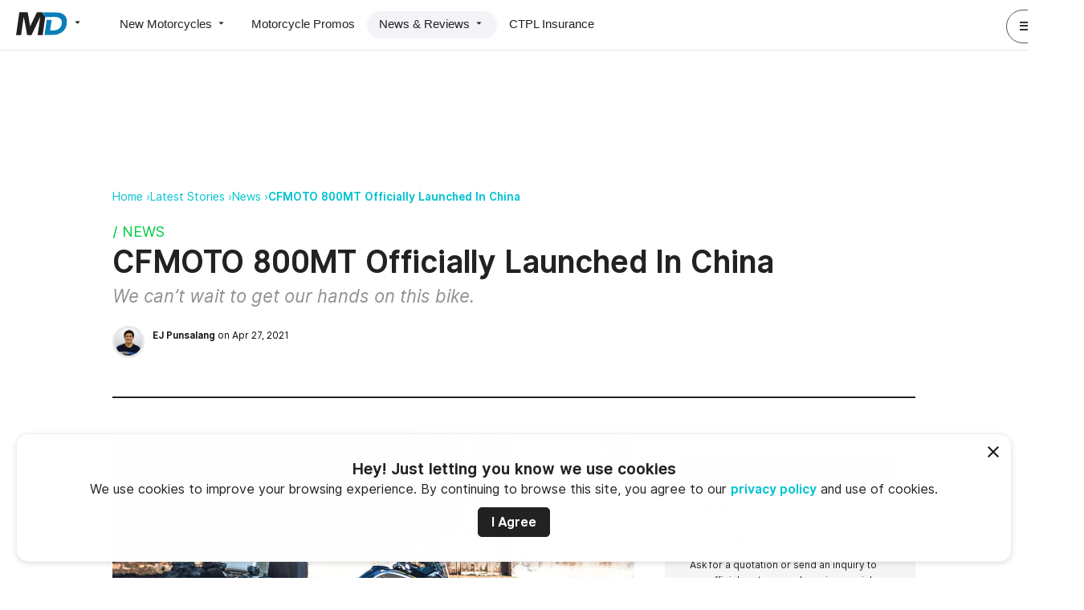

--- FILE ---
content_type: text/html; charset=UTF-8
request_url: https://www.motodeal.com.ph/articles/motorcycle-news-philippines/cfmoto-800mt-officially-launched-in-china
body_size: 12814
content:
<!DOCTYPE html>
<html lang="en">
<head>
    <meta charset="UTF-8">

        <title>CFMOTO 800MT Officially Launched In China | MotoDeal</title>

            <meta name="twitter:card" content="summary_large_image" />
                <meta name="twitter:site" content="@MotoDealPH" />
                <meta name="description" content="CFMOTO launches the 800MT adventure bike in China." />
    
    <meta property="fb:app_id" content="290743627766105" />
    <meta property="og:site_name" content="MotoDeal" />
    <meta property="og:url" content="https://www.motodeal.com.ph/articles/motorcycle-news-philippines/cfmoto-800mt-officially-launched-in-china" />
    <meta property="og:image" content="https://www.motodeal.com.ph/custom/blog-post/header/cfmoto-800mt-60875a6898678.jpg" />
    <meta property="og:title" content="CFMOTO 800MT Officially Launched In China | MotoDeal" />
    <meta property="og:description" content="CFMOTO launches the 800MT adventure bike in China." />
    <meta property="og:type" content="article" />
    <meta property="article:publisher" content="https://www.facebook.com/MotoDealPhilippines/" />
    <meta property="article:published_time" content="2021-04-27T00:00:00+08:00" />
    <meta property="article:section" content="Motorcycle News" />



    
            <link rel="canonical" href="https://www.motodeal.com.ph/articles/motorcycle-news-philippines/cfmoto-800mt-officially-launched-in-china" />
    
    <!-- Stylesheets -->
            <link rel="stylesheet" href="/stylesheets/motodeal/desktop.css?20251202-1">
    
    <link rel="icon" href="/images/motodeal/essentials/favicon.png?20251202-1">

    <!-- Apple Touch Icon @ 512x512-->
    <link rel="apple-touch-icon" href="/images/motodeal/essentials/apple-touch-icon.png?20251202-1">

            <link rel="alternate" type="application/rss+xml" title="MotoDeal Articles Feed" href="https://www.motodeal.com.ph/rss/motorcycle-articles.xml" />
        <link rel="alternate" type="application/rss+xml" title="MotoDeal Promos Feed" href="https://www.motodeal.com.ph/rss/motorcycle-promos.xml" />
            <script async src="https://securepubads.g.doubleclick.net/tag/js/gpt.js"></script>
<script>
            window.googletag = window.googletag || {cmd: []};
            googletag.cmd.push(function() {
         
                googletag
                  .defineSlot("/340581190/md:articlepage:top:leaderboard", [[728, 90]], "div-gpt-ad-1596523493521-0")
                  .addService(googletag.pubads())
            .setTargeting("md-article-category", ["News"]).setTargeting("delivery-code", ["Production"]); 
                googletag
                  .defineSlot("/340581190/md:articlepage:side:medrec", [[300, 250]], "div-gpt-ad-1596523539484-0")
                  .addService(googletag.pubads())
            .setTargeting("md-article-category", ["News"]).setTargeting("delivery-code", ["Production"]);
                // googletag.pubads().enableSingleRequest();
                googletag.enableServices();
                googletag.pubads().enableLazyLoad({
                    fetchMarginPercent: 50,
                    renderMarginPercent: 25,
                    mobileScaling: 1.0
                });
            });

        </script>
        </head>

<body>
    <!-- AutoDeal wrapper -->
    <div class="motodeal">
        <!-- Page wrapper ID -->
                
        <div id="76" class="container layout-2 article">
                            <!-- MOTODEAL HEADER  -->

<!-- Notification Bubble -->
<!-- <div id="notification-bubble" class="card pad padleft20 padright20 withshadow motion-slide-from-top">
    <strong>Success!</strong> You are now subscribed
</div> -->

<!-- Notification Area For Previews -->
<!-- <div id="previewbar" class="pad20 alert warning margin20 hidden">
    <div>
        <strong>This is a preview of your listing. This isn't final until you click 'publish' in the previous screen  </strong>
        <a href="" class="closepreview button small secondary floatright">Close and Return to publish screen</a>
    </div>
</div> -->

<div id="site-head" class="desktop motodeal frontend display-flex justify-space-between padleft20 padright20 padtop padbottom borderbottom">
    <!-- Primary Nav -->
    <div id="primary-nav" class="display-flex align-items-center">

        <!-- Brand Wrapper -->
        
<div id="brand-wrapper" class="hoverdropdown marginright30">
            <a href="/" id="brand" class="blocklink ga_web_main_nav_click" data-galabel="MotoDeal Click">
            <img src="https://www.autodeal.com.ph/images/motodeal/essentials/motodeal-longform-logo-black.svg" alt="MotoDeal" class="full-logo shown-on-large-desktop hidden-on-desktop hidden-on-tablet hidden-on-mobile">
            <img src="https://www.autodeal.com.ph/images/motodeal/essentials/motodeal-icon-logo-black.svg" alt="MD"
                class="icon-logo hidden-on-large-desktop shown-on-desktop shown-on-tablet shown-on-mobile" height="46" width="100" style="max-width:100%; height:auto">
            <span class="icon-mat-arrow_drop_down"></span>
        </a>
    
    <nav id="switcher" class="hovercontent pad20">
        <a 
            href="//www.autodeal.com.ph/" 
            class="ga_web_main_nav_click darklink marginbottom"
        ><span>AutoDeal</span> <img src="https://www.autodeal.com.ph/images/essentials/logo_icon_black.svg" alt="AutoDeal" class="deals-logos"></a>
        
        <a 
            href="https://www.motodeal.com.ph" 
            class="ga_web_main_nav_click darklink marginbottom"
        ><span>MotoDeal</span> <img src="https://www.autodeal.com.ph/images/motodeal/essentials/motodeal-icon-logo-black.svg" alt="MotoDeal" class="deals-logos"></a>
        
        <a 
            href="https://www.truckdeal.com.ph" 
            class="ga_web_main_nav_click darklink marginbottom"
        ><span>TruckDeal</span> <img src="https://www.autodeal.com.ph/images/truckdeal/essentials/truckdeal-icon-logo-black.svg" alt="TruckDeal" class="deals-logos"></a>
    </nav>
</div>

        <!-- Primary Nav -->
        <nav class="horizontal display-flex pill gray rounded">
            <!-- New -->
            <div id="new-motorcylcle" class="hoverdropdown pill-item ">
                <a href="/motorcycles" class="darklink pad ga-tracker" data-gacategory="MotoDeal Main Navigation" data-gaevent="New Motorcycles Click" >New Motorcycles <span class="icon-mat-arrow_drop_down"></span></a>
                <nav class="hovercontent vertical hidden pad">
                    <a href="/motorcycles" class="darklink pad padleft20 borderbottom ga-tracker" data-gacategory="MotoDeal Main Navigation" data-gaevent="Motorcycle Guide Click" >
                        Motorcycle Guide
                    </a>
                    <a href="/dealerships/search" class="darklink pad padleft20 ga-tracker" data-gacategory="MotoDeal Main Navigation" data-gaevent="Motorcycle Partner Dealer Click" >
                        Motorcycle Partner Dealers
                    </a>
                </nav>
            </div>

            <div id="promos" class="pill-item ">
                <a href="/promos" class="darklink pad
                 ga-tracker" data-gacategory="MotoDeal Main Navigation" data-gaevent="Motorcycle Promos Click" >Motorcycle Promos</a>
            </div>

            <!-- News -->
            <div id="news" class="hoverdropdown pill-item active">
                <a href="/articles/latest-stories" class="darklink pad ga-tracker" data-gacategory="MotoDeal Main Navigation" data-gaevent="News & Reviews Click" >
                    News &amp; Reviews <span class="icon-mat-arrow_drop_down"></span>
                </a>
                <nav class="hovercontent vertical hidden pad">
                    <a href="/articles/latest-stories" class="darklink pad padleft20 borderbottom ga-tracker" data-gacategory="MotoDeal Main Navigation" data-gaevent="Latest News Click" >
                        Latest News
                    </a>

                    <a href="/articles/motorcycle-news-philippines" class="darklink pad padleft20 borderbottom ga-tracker" data-gacategory="MotoDeal Main Navigation" data-gaevent="News Click" >
                        News
                    </a>

                    <a href="/articles/motorcycle-reviews" class="darklink pad padleft20 borderbottom ga-tracker" data-gacategory="MotoDeal Main Navigation" data-gaevent="Reviews Click" >
                        Reviews
                    </a>

                    <a href="/articles/motorcycle-videos" class="darklink pad padleft20 borderbottom ga-tracker" data-gacategory="MotoDeal Main Navigation" data-gaevent="Videos Click" >
                        Videos
                    </a>

                    <a href="/articles/motorcycle-features" class="darklink pad padleft20 ga-tracker" data-gacategory="MotoDeal Main Navigation" data-gaevent="Features Click" >
                        Features
                    </a>
                </nav>
            </div>

            <div id="insurance" class="pill-item">
                <a href="//www.autodeal.com.ph/ctpl-insurance?vehicle_type=7" class="darklink pad ga-tracker" data-gacategory="MotoDeal Main Navigation" data-gaevent="CTPL Insurance Click" >CTPL Insurance</a>
            </div>
        </nav>
    </div>

    <!-- Notif Center, and Profile Link -->
    <nav id="secondary-nav" class="display-flex align-items-center">
        
    <div id="profile-menu" class="marginleft">
        <a href="javascript:void(0);" class="darklink profile button tertiary circle full">
            <span class="icon-mat-menu" aria-hidden="true"></span>
            <img src="/images/autodeal/icons/other/default-profile-image.svg?20251202-1" alt="" class="avatar no-shadow xsmall circle noshadow" />
        </a>
        <a href="javascript:void(0);" class="darklink profile button tertiary circle short">
            <img src="/images/autodeal/icons/other/default-profile-image.svg?20251202-1" alt="" class="avatar no-shadow xsmall circle noshadow" />
        </a>
    </div>

    </nav>
</div>
            
                        <div id="cookie-warning" class="bottomsheet positionfixed cookie_use_notice" data-cookie-use-url="/ajax/motorcycles/show-cookie-use-notice"></div>

                <main role="main">
                    <div class="width-limiter">
                <section
                            class="margintop50 marginbottom50"
                        id="hero">

            <div class="padbottom30 center">
                <div id="div-gpt-ad-1596523493521-0" style="height:90px">
  <script>
    googletag.cmd.push(function() { googletag.display('div-gpt-ad-1596523493521-0'); });
  </script>
</div>
            </div>

                
 
<header>

    
                <nav class="breadcrumb">
                    
            <a
                href="https://www.motodeal.com.ph/"
                class="ga-tracker "
                data-gacategory="Breadcrumb" data-gaevent="Home Click" 
            >Home &rsaquo;</a>
                    
            <a
                href="https://www.motodeal.com.ph/articles/latest-stories"
                class="ga-tracker "
                data-gacategory="Breadcrumb" data-gaevent="Latest Stories Click" 
            >Latest Stories &rsaquo;</a>
                    
            <a
                href="https://www.motodeal.com.ph/articles/motorcycle-news-philippines"
                class="ga-tracker "
                data-gacategory="Breadcrumb" data-gaevent="News Click" 
            >News &rsaquo;</a>
                    
            <a
                href="https://www.motodeal.com.ph/articles/motorcycle-news-philippines/cfmoto-800mt-officially-launched-in-china"
                class="ga-tracker bold"
                data-gacategory="Breadcrumb" data-gaevent="CFMOTO 800MT Officially Launched In China Click" 
            >CFMOTO 800MT Officially Launched In China </a>
            </nav>

    
    <div class="padtop20">

        

            
    <a
        href="/articles/search?q=News"
        class="darklink blocklink inline-label ga-tracker news"
      	data-gacategory="Media Article News Full Page" data-gaevent="Article Category Label Click" data-galabel="article_id=7999&article_title=CFMOTO 800MT Officially Launched In China&label_id=1&category_id=5"
        data-gacategory="Media Article News Full Page"
        data-galabel="article_id=7999&amp;article_title=CFMOTO 800MT Officially Launched In China&amp;label_id=1&amp;category_id=5"
        data-type="1">/ News</a>


        <h1 class="nomargin">
            CFMOTO 800MT Officially Launched In China
        </h1>
        <p class="lead italic nomargin marginbottom20 reducedopacity" itemprop="description">We can’t wait to get our hands on this bike.</p>
    </div>

    <div class="display-flex align-center">

                                            
            <img src="https://d29c80i09kxy2a.cloudfront.net/custom/blog-post-author/thumb/5f60527943bea.jpg" alt="EJ Punsalang" class="avatar small bordered floatleft circle">
            <small>
                <a 
                    href="/articles/authors/ej-punsalang" 
                    class="darklink marginleft ga-tracker"
                    data-gacategory="Media Article News Full Page" data-gaevent="Article Author Click" data-galabel="article_id=7999&article_title=CFMOTO 800MT Officially Launched In China&author_name=EJ Punsalang&author_id=29"
                >
                    <strong><span class="p-author">EJ Punsalang</span></strong> on Apr 27, 2021
                </a>
            </small>
        
    </div>
</header>

    <hr>
        </section>
                    </div>
                <div class="width-limiter">
            <div class="inner-grid ">
                                                                <section id="site-content">
                            <div class="">
            <img src="https://d29c80i09kxy2a.cloudfront.net/custom/blog-post/original/cfmoto-800mt-60875a6898678.jpg" alt="CFMOTO 800MT" class="default-image">

            
    
    
    
            <p><a href="https://www.motodeal.com.ph/motorcycles/cfmoto" target="_blank">CFMOTO</a>&nbsp;is one of the most popular big bike manufacturers in the Philippine market. Known for the 400 NK, which has proven itself as a capable and reliable entry-level big bike with unbeatable value for money, CFMOTO has been hard at work in elevating its model lineup to compete with the bikes of bigger, more established manufacturers.&nbsp;</p>
<p>Earlier this year, CFMOTO launched its most powerful and most technologically advanced motorcycle to date, the <a href="https://www.motodeal.com.ph/motorcycles/cfmoto/700-cl-x" target="_blank">700 CL-X</a>. This retro-styled naked street fighter boasts all the high-tech bells and whistles you&rsquo;d commonly find on bikes priced twice as much. Retailing for just P369,800, the 700 CL-X puts bikes from mainstream manufacturers to shame thanks to all of its nifty features, decent performance, and unbeatable price tag. All that being said, CFMOTO fans are in for a treat, as it would appear this up and coming motorcycle giant has outdone itself yet again.</p>
<p>Word of the 800MT has been going around for nearly a year now. The first real fruit of the partnership between KTM and CFMOTO, the 800MT would be CFMOTO&rsquo;s most powerful and technologically advanced motorcycle&mdash;even more so than the already impressive 700 CL-X. Officially launched in the Chinese market and built as a capable adventure bike, the 800MT sports a similar engine as that of the KTM 790 Adventure. That means CFMOTO has finally ditched the boring old 180-degree crankshaft parallel twin, in favor of this KTM-derived LC8c 799cc parallel-twin engine. Pumping out an exhilarating 94 horsepower, this bike is sure to appeal to big bike riders looking to upgrade from their 400cc or 650cc machines.</p>
                
    
    
                        <div id="in-article-related-link" class="card muted pad20">
    <div class="display-flex align-items-center">
        <h6 class="nomargin bold padright">Related:</h6> 
        <a href="https://www.motodeal.com.ph/articles/motorcycle-news-philippines/we-could-soon-see-brand-new-adventure-bike-mv-agusta" class="small display-flex align-items-center justify-space-between" target="_blank">
            <small>We could soon see a brand new adventure bike from MV Agusta</small>
            <span class="icon-mat-keyboard_arrow_right" aria-hidden="true"></span>
        </a>
    </div>
</div>

            
    
    
                        
            <img src="https://d29c80i09kxy2a.cloudfront.net/custom/blog-post-photo/gallery/cfmoto-800mt-60875af2c4d61.jpg" alt="CFMOTO 800MT">
        
    
            <p>While the new CFMOTO 800MT&rsquo;s engine is thoroughly impressive, the company has loaded the new bike chock full of techie features, which yet again, make the bike standout in the mid-sized adventure segment. It gets a variety of rider aids which are governed by the bike&rsquo;s throttle-by-wire system. On top of this, it gets a large 7-inch full-color TFT display with a built-in satellite navigation system.&nbsp; The CFMOTO 800MT comes outfitted with premium KYB suspension consisting of inverted forks upfront and a preload-adjustable rear monoshock. Dual front disc brakes and a single rear setup from J.Juan make a comeback on the 800MT, as well.&nbsp;</p>
<p>While it may take some time for the new 800MT to make its debut in the Philippine market, we&rsquo;re certain that when this bike does make it to local shores, it will undoubtedly stir up the already impressive mid-sized adventure bike market. At present, CFMOTO offers the <a href="https://www.motodeal.com.ph/motorcycles/cfmoto/650-mt" target="_blank">650MT</a>&mdash;a decently capable adventure tourer priced at just P335,000.</p>
                
    
    
    


                                        <div id="contact-dealer-form"></div>
            
            

    

    <section>
        <hr>
        <h2>Tagged Under</h2>
        <nav class="horizontal">
             
                            
                <a
                     href="/articles/search?q=CFMoto" 
                     class="ga-tracker" 
                     data-gacategory="Media Article News Full Page" data-gaevent="Tag Click" data-galabel="article_id=7999&article_title=CFMOTO 800MT Officially Launched In China&tag=CFMoto&tag_id=7930"
                >CFMoto</a>,
                            
                <a
                     href="/articles/search?q=New+Bike" 
                     class="ga-tracker" 
                     data-gacategory="Media Article News Full Page" data-gaevent="Tag Click" data-galabel="article_id=7999&article_title=CFMOTO 800MT Officially Launched In China&tag=New Bike&tag_id=7512"
                >New Bike</a>
                    </nav>
    </section>


                
    <section>
         <hr>
        <h2 >Related Articles</h2>
        <ul class="nostyle noindent nopad">
                            <li class="padbottom">
                    


        





<li class="padtop20 padbottom30 directory-listing display-flex borderbottom">
    <div>
                    <a href="https://www.motodeal.com.ph/articles/motorcycle-news-philippines/cfmotos-new-750sr-s-sportbike-launched-in-international-market"
                class="ga-tracker"
                data-gacategory="Media Article News Full Page" data-gaevent="Article Image Click" data-galabel="article_id=7999&article_title=CFMOTO 800MT Officially Launched In China&article_title=CFMOTO's new 750SR-S sportbike launched in international market&article_id=14065">
                                    <img src="https://d29c80i09kxy2a.cloudfront.net/custom/blog-post/small/cfmoto-750sr-s-breaks-cover-in-international-market-68b0039def175.jpeg" alt="CFMOTO 750SR-S breaks cover in international market">
                            </a>
            </div>

    <div class="marginleft20 positionrelative">
        <h3 class="h5 nomargin">
            <a 
                href="https://www.motodeal.com.ph/articles/motorcycle-news-philippines/cfmotos-new-750sr-s-sportbike-launched-in-international-market"
                class="darklink ga-tracker"
                data-gacategory="Media Article News Full Page" data-gaevent="Article Title Click" data-galabel="article_id=7999&article_title=CFMOTO 800MT Officially Launched In China&article_title=CFMOTO's new 750SR-S sportbike launched in international market&article_id=14065"
            >CFMOTO&#039;s new 750SR-S sportbike launched in international market</a>

            
            
    <a
        href="/articles/search?q=News"
        class="darklink inline-label ga-tracker news"
        data-gacategory="Media Article News Full Page" data-gaevent="Article Category Label Click" data-galabel="article_id=7999&article_title=CFMOTO 800MT Officially Launched In China&article_title=CFMOTO's new 750SR-S sportbike launched in international market&article_id=14065&label_id=1&category_id=5">/ News</a>

        </h3>

        
                
                                
    <div class="byline">
                    <small>
               <a href="https://www.motodeal.com.ph/articles/authors/ej-punsalang" class="darklink ga-tracker" data-gacategory="Media Article News Full Page" data-gaevent="Article Author Click" data-galabel="article_id=7999&article_title=CFMOTO 800MT Officially Launched In China&article_title=CFMOTO's new 750SR-S sportbike launched in international market&article_id=14065&author_name=EJ Punsalang&author_id=29"><span>EJ Punsalang</span> &middot; <span>Jan 09, 2026</span></a>
            </small>
            </div>


        <p class="nomargin margintop marginbottom5">
            CFMOTO has unveiled the 750 SR-S in the global market, hinting at a potential launch in the Philippines in the near future.
        </p>

                <div>
            <a href="https://www.motodeal.com.ph/articles/motorcycle-news-philippines/cfmotos-new-750sr-s-sportbike-launched-in-international-market" class="read-more-link ga-tracker" data-gacategory="Media Article News Full Page" data-gaevent="Article Read More Click" data-galabel="article_id=7999&article_title=CFMOTO 800MT Officially Launched In China&article_title=CFMOTO's new 750SR-S sportbike launched in international market&article_id=14065">Read More</a>
        </div>
    </div>
</li>

                    
                </li>
                            <li class="padbottom">
                    


        





<li class="padtop20 padbottom30 directory-listing display-flex borderbottom">
    <div>
                    <a href="https://www.motodeal.com.ph/articles/motorcycle-news-philippines/new-cfmoto-1000mt-x-brings-serious-power-adventure-segment"
                class="ga-tracker"
                data-gacategory="Media Article News Full Page" data-gaevent="Article Image Click" data-galabel="article_id=7999&article_title=CFMOTO 800MT Officially Launched In China&article_title=The new CFMoto 1000MT-X brings serious power to the adventure segment&article_id=14218">
                                    <img src="https://d29c80i09kxy2a.cloudfront.net/custom/blog-post/small/the-new-cfmoto-1000mt-x-brings-serious-power-to-the-adventure-segment-69152f3194d94.jpeg" alt="The new CFMoto 1000MT-X brings serious power to the adventure segment">
                            </a>
            </div>

    <div class="marginleft20 positionrelative">
        <h3 class="h5 nomargin">
            <a 
                href="https://www.motodeal.com.ph/articles/motorcycle-news-philippines/new-cfmoto-1000mt-x-brings-serious-power-adventure-segment"
                class="darklink ga-tracker"
                data-gacategory="Media Article News Full Page" data-gaevent="Article Title Click" data-galabel="article_id=7999&article_title=CFMOTO 800MT Officially Launched In China&article_title=The new CFMoto 1000MT-X brings serious power to the adventure segment&article_id=14218"
            >The new CFMoto 1000MT-X brings serious power to the adventure segment</a>

            
            
    <a
        href="/articles/search?q=News"
        class="darklink inline-label ga-tracker news"
        data-gacategory="Media Article News Full Page" data-gaevent="Article Category Label Click" data-galabel="article_id=7999&article_title=CFMOTO 800MT Officially Launched In China&article_title=The new CFMoto 1000MT-X brings serious power to the adventure segment&article_id=14218&label_id=1&category_id=5">/ News</a>

        </h3>

        
                
                                
    <div class="byline">
                    <small>
               <a href="https://www.motodeal.com.ph/articles/authors/ej-punsalang" class="darklink ga-tracker" data-gacategory="Media Article News Full Page" data-gaevent="Article Author Click" data-galabel="article_id=7999&article_title=CFMOTO 800MT Officially Launched In China&article_title=The new CFMoto 1000MT-X brings serious power to the adventure segment&article_id=14218&author_name=EJ Punsalang&author_id=29"><span>EJ Punsalang</span> &middot; <span>Nov 13, 2025</span></a>
            </small>
            </div>


        <p class="nomargin margintop marginbottom5">
            The new CFMoto 1000MT-X brings serious power to the adventure segment
        </p>

                <div>
            <a href="https://www.motodeal.com.ph/articles/motorcycle-news-philippines/new-cfmoto-1000mt-x-brings-serious-power-adventure-segment" class="read-more-link ga-tracker" data-gacategory="Media Article News Full Page" data-gaevent="Article Read More Click" data-galabel="article_id=7999&article_title=CFMOTO 800MT Officially Launched In China&article_title=The new CFMoto 1000MT-X brings serious power to the adventure segment&article_id=14218">Read More</a>
        </div>
    </div>
</li>

                    
                </li>
                            <li class="padbottom">
                    


        





<li class="padtop20 padbottom30 directory-listing display-flex borderbottom">
    <div>
                    <a href="https://www.motodeal.com.ph/articles/motorcycle-news-philippines/cfmoto-philippines-holds-successful-first-ever-mt-challenge-in-pampanga"
                class="ga-tracker"
                data-gacategory="Media Article News Full Page" data-gaevent="Article Image Click" data-galabel="article_id=7999&article_title=CFMOTO 800MT Officially Launched In China&article_title=CFMOTO Philippines holds successful first-ever MT Challenge in Pampanga&article_id=13961">
                                    <img src="https://d29c80i09kxy2a.cloudfront.net/custom/blog-post/small/cfmoto-philippines-holds-successful-first-ever-mt-challenge-in-pampanga-68706e1357a54.jpeg" alt="CFMOTO Philippines holds successful first-ever MT Challenge in Pampanga">
                            </a>
            </div>

    <div class="marginleft20 positionrelative">
        <h3 class="h5 nomargin">
            <a 
                href="https://www.motodeal.com.ph/articles/motorcycle-news-philippines/cfmoto-philippines-holds-successful-first-ever-mt-challenge-in-pampanga"
                class="darklink ga-tracker"
                data-gacategory="Media Article News Full Page" data-gaevent="Article Title Click" data-galabel="article_id=7999&article_title=CFMOTO 800MT Officially Launched In China&article_title=CFMOTO Philippines holds successful first-ever MT Challenge in Pampanga&article_id=13961"
            >CFMOTO Philippines holds successful first-ever MT Challenge in Pampanga</a>

            
            
    <a
        href="/articles/search?q=News"
        class="darklink inline-label ga-tracker news"
        data-gacategory="Media Article News Full Page" data-gaevent="Article Category Label Click" data-galabel="article_id=7999&article_title=CFMOTO 800MT Officially Launched In China&article_title=CFMOTO Philippines holds successful first-ever MT Challenge in Pampanga&article_id=13961&label_id=1&category_id=5">/ News</a>

        </h3>

        
                
                
    <div class="byline">
                    <small>
               <a href="/articles/authors" class="darklink ga-tracker" data-gacategory="Media Article News Full Page" data-gaevent="Article Author Click" data-galabel="article_id=7999&article_title=CFMOTO 800MT Officially Launched In China&article_title=CFMOTO Philippines holds successful first-ever MT Challenge in Pampanga&article_id=13961&author_name=MotoDeal"><span>Motodeal</span> &middot; <span>Jul 11, 2025</span></a>
            </small>
            </div>


        <p class="nomargin margintop marginbottom5">
            CFMOTO Philippines held the first-ever MT Challenge in Pampanga, highlighting a huge success.
        </p>

                <div>
            <a href="https://www.motodeal.com.ph/articles/motorcycle-news-philippines/cfmoto-philippines-holds-successful-first-ever-mt-challenge-in-pampanga" class="read-more-link ga-tracker" data-gacategory="Media Article News Full Page" data-gaevent="Article Read More Click" data-galabel="article_id=7999&article_title=CFMOTO 800MT Officially Launched In China&article_title=CFMOTO Philippines holds successful first-ever MT Challenge in Pampanga&article_id=13961">Read More</a>
        </div>
    </div>
</li>

                    
                </li>
                            <li class="padbottom">
                    


        





<li class="padtop20 padbottom30 directory-listing display-flex borderbottom">
    <div>
                    <a href="https://www.motodeal.com.ph/articles/motorcycle-news-philippines/cfmotos-new-675nk-poised-revolutionize-naked-bike-segment"
                class="ga-tracker"
                data-gacategory="Media Article News Full Page" data-gaevent="Article Image Click" data-galabel="article_id=7999&article_title=CFMOTO 800MT Officially Launched In China&article_title=CFMOTO's new 675NK is poised to revolutionize the naked bike segment&article_id=13551">
                                    <img src="https://d29c80i09kxy2a.cloudfront.net/custom/blog-post/small/cfmotos-new-675nk-is-poised-to-revolutionize-the-naked-bike-segment-6739ae7ea63cb.jpeg" alt="CFMOTO's new 675NK is poised to revolutionize the naked bike segment">
                            </a>
            </div>

    <div class="marginleft20 positionrelative">
        <h3 class="h5 nomargin">
            <a 
                href="https://www.motodeal.com.ph/articles/motorcycle-news-philippines/cfmotos-new-675nk-poised-revolutionize-naked-bike-segment"
                class="darklink ga-tracker"
                data-gacategory="Media Article News Full Page" data-gaevent="Article Title Click" data-galabel="article_id=7999&article_title=CFMOTO 800MT Officially Launched In China&article_title=CFMOTO's new 675NK is poised to revolutionize the naked bike segment&article_id=13551"
            >CFMOTO&#039;s new 675NK is poised to revolutionize the naked bike segment</a>

            
            
    <a
        href="/articles/search?q=News"
        class="darklink inline-label ga-tracker news"
        data-gacategory="Media Article News Full Page" data-gaevent="Article Category Label Click" data-galabel="article_id=7999&article_title=CFMOTO 800MT Officially Launched In China&article_title=CFMOTO's new 675NK is poised to revolutionize the naked bike segment&article_id=13551&label_id=1&category_id=5">/ News</a>

        </h3>

        
                
                                
    <div class="byline">
                    <small>
               <a href="https://www.motodeal.com.ph/articles/authors/ej-punsalang" class="darklink ga-tracker" data-gacategory="Media Article News Full Page" data-gaevent="Article Author Click" data-galabel="article_id=7999&article_title=CFMOTO 800MT Officially Launched In China&article_title=CFMOTO's new 675NK is poised to revolutionize the naked bike segment&article_id=13551&author_name=EJ Punsalang&author_id=29"><span>EJ Punsalang</span> &middot; <span>Nov 17, 2024</span></a>
            </small>
            </div>


        <p class="nomargin margintop marginbottom5">
            CFMOTO has unveiled the 675NK at EICMA 2024.
        </p>

                <div>
            <a href="https://www.motodeal.com.ph/articles/motorcycle-news-philippines/cfmotos-new-675nk-poised-revolutionize-naked-bike-segment" class="read-more-link ga-tracker" data-gacategory="Media Article News Full Page" data-gaevent="Article Read More Click" data-galabel="article_id=7999&article_title=CFMOTO 800MT Officially Launched In China&article_title=CFMOTO's new 675NK is poised to revolutionize the naked bike segment&article_id=13551">Read More</a>
        </div>
    </div>
</li>

                    
                </li>
                            <li class="padbottom">
                    


        





<li class="padtop20 padbottom30 directory-listing display-flex borderbottom">
    <div>
                    <a href="https://www.motodeal.com.ph/articles/motorcycle-news-philippines/cfmoto-revs-up-philippine-market-four-new-models"
                class="ga-tracker"
                data-gacategory="Media Article News Full Page" data-gaevent="Article Image Click" data-galabel="article_id=7999&article_title=CFMOTO 800MT Officially Launched In China&article_title=CFMOTO revs up Philippine market with four new models&article_id=13456">
                                    <img src="https://d29c80i09kxy2a.cloudfront.net/custom/blog-post/small/cfmoto-revs-up-philippine-market-with-four-new-models-6707314f8fd16.jpeg" alt="CFMOTO revs up Philippine market with four new models">
                            </a>
            </div>

    <div class="marginleft20 positionrelative">
        <h3 class="h5 nomargin">
            <a 
                href="https://www.motodeal.com.ph/articles/motorcycle-news-philippines/cfmoto-revs-up-philippine-market-four-new-models"
                class="darklink ga-tracker"
                data-gacategory="Media Article News Full Page" data-gaevent="Article Title Click" data-galabel="article_id=7999&article_title=CFMOTO 800MT Officially Launched In China&article_title=CFMOTO revs up Philippine market with four new models&article_id=13456"
            >CFMOTO revs up Philippine market with four new models</a>

            
            
    <a
        href="/articles/search?q=News"
        class="darklink inline-label ga-tracker news"
        data-gacategory="Media Article News Full Page" data-gaevent="Article Category Label Click" data-galabel="article_id=7999&article_title=CFMOTO 800MT Officially Launched In China&article_title=CFMOTO revs up Philippine market with four new models&article_id=13456&label_id=1&category_id=5">/ News</a>

        </h3>

        
                
                                
    <div class="byline">
                    <small>
               <a href="https://www.motodeal.com.ph/articles/authors/ej-punsalang" class="darklink ga-tracker" data-gacategory="Media Article News Full Page" data-gaevent="Article Author Click" data-galabel="article_id=7999&article_title=CFMOTO 800MT Officially Launched In China&article_title=CFMOTO revs up Philippine market with four new models&article_id=13456&author_name=EJ Punsalang&author_id=29"><span>EJ Punsalang</span> &middot; <span>Oct 10, 2024</span></a>
            </small>
            </div>


        <p class="nomargin margintop marginbottom5">
            CFMOTO Philippines unveiled a total of four new motorcycles in a stellar event in Xylo at The Palace.
        </p>

                <div>
            <a href="https://www.motodeal.com.ph/articles/motorcycle-news-philippines/cfmoto-revs-up-philippine-market-four-new-models" class="read-more-link ga-tracker" data-gacategory="Media Article News Full Page" data-gaevent="Article Read More Click" data-galabel="article_id=7999&article_title=CFMOTO 800MT Officially Launched In China&article_title=CFMOTO revs up Philippine market with four new models&article_id=13456">Read More</a>
        </div>
    </div>
</li>

                    
                </li>
                    </ul>
    </section>

        </div>

                
    
    <hr>
    <div >

                    <h2>Latest News</h2>
        
        <ul class="nostyle noindent nopad bordered">
                            


        





<li class="padtop20 padbottom30 directory-listing display-flex borderbottom">
    <div>
                    <a href="https://www.motodeal.com.ph/articles/motorcycle-news-philippines/hero-motocorp-says-more-small-displacement-harley-davidsons-are-coming-soon"
                class="ga-tracker"
                data-gacategory="Media" data-gaevent="Article Image Click" data-galabel="article_title=Hero MotoCorp says more small-displacement Harley-Davidsons are coming soon&article_id=14055">
                                    <img src="https://d29c80i09kxy2a.cloudfront.net/custom/blog-post/small/hero-motocorp-more-small-displacement-harley-davidsons-coming-soon-68a7b52e37cbc.jpg" alt="Hero MotoCorp: More small-displacement Harley-Davidsons coming soon">
                            </a>
            </div>

    <div class="marginleft20 positionrelative">
        <h3 class="h5 nomargin">
            <a 
                href="https://www.motodeal.com.ph/articles/motorcycle-news-philippines/hero-motocorp-says-more-small-displacement-harley-davidsons-are-coming-soon"
                class="darklink ga-tracker"
                data-gacategory="Media" data-gaevent="Article Title Click" data-galabel="article_title=Hero MotoCorp says more small-displacement Harley-Davidsons are coming soon&article_id=14055"
            >Hero MotoCorp says more small-displacement Harley-Davidsons are coming soon</a>

            
            
    <a
        href="/articles/search?q=News"
        class="darklink inline-label ga-tracker news"
        data-gacategory="Media" data-gaevent="Article Category Label Click" data-galabel="article_title=Hero MotoCorp says more small-displacement Harley-Davidsons are coming soon&article_id=14055&label_id=1&category_id=5">/ News</a>

        </h3>

        
                
                                
    <div class="byline">
                    <small>
               <a href="https://www.motodeal.com.ph/articles/authors/ej-punsalang" class="darklink ga-tracker" data-gacategory="Media" data-gaevent="Article Author Click" data-galabel="article_title=Hero MotoCorp says more small-displacement Harley-Davidsons are coming soon&article_id=14055&author_name=EJ Punsalang&author_id=29"><span>EJ Punsalang</span> &middot; <span>Jan 16, 2026</span></a>
            </small>
            </div>


        <p class="nomargin margintop marginbottom5">
            Hero MotoCorp has confirmed that it will be working on more 440cc models for Harley-Davidson, following the success of the X440.
        </p>

                <div>
            <a href="https://www.motodeal.com.ph/articles/motorcycle-news-philippines/hero-motocorp-says-more-small-displacement-harley-davidsons-are-coming-soon" class="read-more-link ga-tracker" data-gacategory="Media" data-gaevent="Article Read More Click" data-galabel="article_title=Hero MotoCorp says more small-displacement Harley-Davidsons are coming soon&article_id=14055">Read More</a>
        </div>
    </div>
</li>

                            


        





<li class="padtop20 padbottom30 directory-listing display-flex borderbottom">
    <div>
                    <a href="https://www.motodeal.com.ph/articles/motorcycle-news-philippines/triumphs-tf-450-x-ultimate-motocross-machine"
                class="ga-tracker"
                data-gacategory="Media" data-gaevent="Article Image Click" data-galabel="article_title=Triumph’s TF 450-X is the ultimate motocross machine&article_id=14128">
                                    <img src="https://d29c80i09kxy2a.cloudfront.net/custom/blog-post/small/triumph-levels-up-in-motocross-with-the-tf-450-x-68dc6b273c0c4.jpeg" alt="Triumph levels up in motocross with the TF 450-X">
                            </a>
            </div>

    <div class="marginleft20 positionrelative">
        <h3 class="h5 nomargin">
            <a 
                href="https://www.motodeal.com.ph/articles/motorcycle-news-philippines/triumphs-tf-450-x-ultimate-motocross-machine"
                class="darklink ga-tracker"
                data-gacategory="Media" data-gaevent="Article Title Click" data-galabel="article_title=Triumph’s TF 450-X is the ultimate motocross machine&article_id=14128"
            >Triumph’s TF 450-X is the ultimate motocross machine</a>

            
            
    <a
        href="/articles/search?q=News"
        class="darklink inline-label ga-tracker news"
        data-gacategory="Media" data-gaevent="Article Category Label Click" data-galabel="article_title=Triumph’s TF 450-X is the ultimate motocross machine&article_id=14128&label_id=1&category_id=5">/ News</a>

        </h3>

        
                
                                
    <div class="byline">
                    <small>
               <a href="https://www.motodeal.com.ph/articles/authors/ej-punsalang" class="darklink ga-tracker" data-gacategory="Media" data-gaevent="Article Author Click" data-galabel="article_title=Triumph’s TF 450-X is the ultimate motocross machine&article_id=14128&author_name=EJ Punsalang&author_id=29"><span>EJ Punsalang</span> &middot; <span>Jan 12, 2026</span></a>
            </small>
            </div>


        <p class="nomargin margintop marginbottom5">
            Triumph enters the 450 motocross class with the TF 450-X, offering premium components, smart updates, and advanced rider aids out of the box.
        </p>

                <div>
            <a href="https://www.motodeal.com.ph/articles/motorcycle-news-philippines/triumphs-tf-450-x-ultimate-motocross-machine" class="read-more-link ga-tracker" data-gacategory="Media" data-gaevent="Article Read More Click" data-galabel="article_title=Triumph’s TF 450-X is the ultimate motocross machine&article_id=14128">Read More</a>
        </div>
    </div>
</li>

                            


        





<li class="padtop20 padbottom30 directory-listing display-flex borderbottom">
    <div>
                    <a href="https://www.motodeal.com.ph/articles/motorcycle-news-philippines/cfmotos-new-750sr-s-sportbike-launched-in-international-market"
                class="ga-tracker"
                data-gacategory="Media" data-gaevent="Article Image Click" data-galabel="article_title=CFMOTO's new 750SR-S sportbike launched in international market&article_id=14065">
                                    <img src="https://d29c80i09kxy2a.cloudfront.net/custom/blog-post/small/cfmoto-750sr-s-breaks-cover-in-international-market-68b0039def175.jpeg" alt="CFMOTO 750SR-S breaks cover in international market">
                            </a>
            </div>

    <div class="marginleft20 positionrelative">
        <h3 class="h5 nomargin">
            <a 
                href="https://www.motodeal.com.ph/articles/motorcycle-news-philippines/cfmotos-new-750sr-s-sportbike-launched-in-international-market"
                class="darklink ga-tracker"
                data-gacategory="Media" data-gaevent="Article Title Click" data-galabel="article_title=CFMOTO's new 750SR-S sportbike launched in international market&article_id=14065"
            >CFMOTO&#039;s new 750SR-S sportbike launched in international market</a>

            
            
    <a
        href="/articles/search?q=News"
        class="darklink inline-label ga-tracker news"
        data-gacategory="Media" data-gaevent="Article Category Label Click" data-galabel="article_title=CFMOTO's new 750SR-S sportbike launched in international market&article_id=14065&label_id=1&category_id=5">/ News</a>

        </h3>

        
                
                                
    <div class="byline">
                    <small>
               <a href="https://www.motodeal.com.ph/articles/authors/ej-punsalang" class="darklink ga-tracker" data-gacategory="Media" data-gaevent="Article Author Click" data-galabel="article_title=CFMOTO's new 750SR-S sportbike launched in international market&article_id=14065&author_name=EJ Punsalang&author_id=29"><span>EJ Punsalang</span> &middot; <span>Jan 09, 2026</span></a>
            </small>
            </div>


        <p class="nomargin margintop marginbottom5">
            CFMOTO has unveiled the 750 SR-S in the global market, hinting at a potential launch in the Philippines in the near future.
        </p>

                <div>
            <a href="https://www.motodeal.com.ph/articles/motorcycle-news-philippines/cfmotos-new-750sr-s-sportbike-launched-in-international-market" class="read-more-link ga-tracker" data-gacategory="Media" data-gaevent="Article Read More Click" data-galabel="article_title=CFMOTO's new 750SR-S sportbike launched in international market&article_id=14065">Read More</a>
        </div>
    </div>
</li>

                    </ul>
    </div>


                
        


                </section>
                <aside id="side-bar">
                        <section>
        
            

	


<section id="side-bar-action-box" class="card bordered pad20 muted">
    <a 
    	href="/motorcycles/cfmoto/650-mt/inquiry?ref-type=1202&amp;ref-type-id=7999"
        class="button expand ga-tracker"
        data-gacategory="Media Article News Full Page" data-gaevent="Contact Dealer Click" data-galabel="article_id=7999&article_title=CFMOTO 800MT Officially Launched In China"
    >Contact Dealer</a>
    
        	
    		        <div class="bordertop borderbottom margin padtop padbottom display-flex justify-space-between">
	            <div class="stars">
	                                        <span class="icon-mat-star" aria-hidden="true"></span>
                    <span class="icon-mat-star" aria-hidden="true"></span>
                    <span class="icon-mat-star" aria-hidden="true"></span>
                            <span class="icon-mat-star_half" aria-hidden="true"></span>
                            <span class="icon-mat-star_border" aria-hidden="true"></span>
            
	            </div>
	           
	            <span>
	                

                    P298,900
    

	            </span>
	        </div>
	        
    <div class="margin">
        <strong>Get the Best Deal</strong>
        <p class="small">
            Ask for a quotation or send an inquiry to our official partners and receive a quick reply to your MotoDeal Inbox. Choose the right motorcycle at the right price.
        </p>
    </div>
</section>

                        
<div id="fixed-share-card" class="card muted pad20">
	<nav class="horizontal display-flex align-center justify-space-between">
		<div>
			<a
				href="http://www.facebook.com/sharer.php?u=https://www.motodeal.com.ph/articles/motorcycle-news-philippines/cfmoto-800mt-officially-launched-in-china"
				class="ga-tracker"
				target="_blank"
				data-gacategory="Media Article News Full Page" data-gaevent="Share FB Click" data-galabel="article_id=7999&article_title=CFMOTO 800MT Officially Launched In China"
			><span class="icon-facebook colored padright20" aria-hidden="true"></span></a>

			<a
				href="http://twitter.com/share?text=Check out this post from @AutoDealPH&amp;url=https://www.motodeal.com.ph/articles/motorcycle-news-philippines/cfmoto-800mt-officially-launched-in-china"
				class="ga-tracker"
				data-gacategory="Media Article News Full Page" data-gaevent="Share Twitter Click" data-galabel="article_id=7999&article_title=CFMOTO 800MT Officially Launched In China"
			><span class="icon-twitter colored padright20" aria-hidden="true"></span></a>

					</div>

		
					<span class="floatright bold uppercase share-tracker">Share</span>
			</nav>
</div>


                


            <hr>
    
    <div id="trending" class="card pad20">
        <h4 class="nomargin">Trending News</h4>

        <ul class="nostyle nopad noindent">
                                                            
                
                <li class="marginbottom30">
                    <a 
                        href="/articles/motorcycle-news-philippines/segway-unveils-electric-hydrogen-hybrid-concept-motorcycle" 
                        class="darklink ga-tracker" 
                        data-gacategory="Media Article News Full Page" data-gaevent="Trending News Article Title Click" data-galabel="article_title=Segway Unveils Electric Hydrogen Hybrid Concept Motorcycle&article_id=7909"
                    ><strong>Segway Unveils Electric Hydrogen Hybrid Concept Motorcycle</strong></a>

                    <div class="reducedopacity">
                        <small>
                            
                                                                                            
                                <a 
                                    href="/articles/authors/ej-punsalang" 
                                    class="darklink ga-tracker"
                                    data-gacategory="Media Article News Full Page" data-gaevent="Trending News Article Author Click" data-galabel="article_title=Segway Unveils Electric Hydrogen Hybrid Concept Motorcycle&article_id=7909&author_id=29&author_name=EJ Punsalang"
                                ><span>EJ PUNSALANG</span></a> on 
                            
                            <span>April 13, 2021</span>
                        </small>
                    </div>
                </li>
                                                            
                
                <li class="marginbottom30">
                    <a 
                        href="/articles/motorcycle-news-philippines/new-fleet-yamaha-r-series-sportbikes-could-be-coming-soon" 
                        class="darklink ga-tracker" 
                        data-gacategory="Media Article News Full Page" data-gaevent="Trending News Article Title Click" data-galabel="article_title=A new fleet of Yamaha R-series sportbikes could be coming soon&article_id=7902"
                    ><strong>A new fleet of Yamaha R-series sportbikes could be coming soon</strong></a>

                    <div class="reducedopacity">
                        <small>
                            
                                                                                            
                                <a 
                                    href="/articles/authors/ej-punsalang" 
                                    class="darklink ga-tracker"
                                    data-gacategory="Media Article News Full Page" data-gaevent="Trending News Article Author Click" data-galabel="article_title=A new fleet of Yamaha R-series sportbikes could be coming soon&article_id=7902&author_id=29&author_name=EJ Punsalang"
                                ><span>EJ PUNSALANG</span></a> on 
                            
                            <span>April 11, 2021</span>
                        </small>
                    </div>
                </li>
                                                            
                
                <li class="marginbottom30">
                    <a 
                        href="/articles/motorcycle-news-philippines/mv-agusta-revamps-superveloce-range-sportbikes" 
                        class="darklink ga-tracker" 
                        data-gacategory="Media Article News Full Page" data-gaevent="Trending News Article Title Click" data-galabel="article_title=MV Agusta revamps Superveloce range of sportbikes&article_id=7896"
                    ><strong>MV Agusta revamps Superveloce range of sportbikes</strong></a>

                    <div class="reducedopacity">
                        <small>
                            
                                                                                            
                                <a 
                                    href="/articles/authors/ej-punsalang" 
                                    class="darklink ga-tracker"
                                    data-gacategory="Media Article News Full Page" data-gaevent="Trending News Article Author Click" data-galabel="article_title=MV Agusta revamps Superveloce range of sportbikes&article_id=7896&author_id=29&author_name=EJ Punsalang"
                                ><span>EJ PUNSALANG</span></a> on 
                            
                            <span>April 08, 2021</span>
                        </small>
                    </div>
                </li>
                    </ul>

        <a 
            href="/articles/motorcycle-news-philippines"
            class="ga-tracker"
            data-gacategory="Media Article News Full Page" data-gaevent="View All Trending News Click" 
        >View All Trending News</a>
            
    </div>

    

                    
<div id="signup" class="card">
    <div>

        
        <h2>Sign Up For Alerts</h2>

        <p> Do you want to be the first to know about the latest motorcycle deals? Just subscribe with your email address and we’ll send you alerts on the most incredible deals as they happen.</p>

            
<form action="/motorcycle-model/320/subscribe"
    method="POST" class="padbottom20 newsletter-subscribe"
    data-gacategory="Media Article News Full Page" data-galabel="model_id=320&model_name=(2018 - Present) CFMOTO 650 MT" novalidate>

    <div class="padright">
    	    	    <input type="text" id="motorycycle_newsletter_subscriber_email_address" name="motorycycle_newsletter_subscriber[email_address]" required="required" placeholder="Email Address" class="bordered bordered white"  />
            </div>

	<div class="hidden">    <input type="hidden" id="motorycycle_newsletter_subscriber_id" name="motorycycle_newsletter_subscriber[id]" class="bordered "  />    <input type="hidden" id="motorycycle_newsletter_subscriber_status" name="motorycycle_newsletter_subscriber[status]" class="bordered " value="1"  /><div><label for="motorycycle_newsletter_subscriber_subscribe_to_brand">Subscribe to brand</label><input type="checkbox" id="motorycycle_newsletter_subscriber_subscribe_to_brand" name="motorycycle_newsletter_subscriber[subscribe_to_brand]" value="1" checked="checked" /></div>    <input type="hidden" id="motorycycle_newsletter_subscriber__token" name="motorycycle_newsletter_subscriber[_token]" class="bordered " value="QhvXV8QVB5B9Gt15SKGroP_XU4p8_shYyAMO_PYGQT4"  /></div>

    <div>
        <button type="submit" class="">Subscribe</button>
    </div>
</form>

    </div>

    


    <p class="reducedopacity small privacy-notice padbottom20">
        You may unsubscribe from these alerts any time. Please review our <a href="https://www.autodeal.com.ph/privacy-policy"
            class="ga-tracker"
            target="_blank"
            data-gacategory="Media Article News Full Page" data-gaevent="Privacy Policy Link Click" data-galabel="article_id=7999&article_title=CFMOTO 800MT Officially Launched In China">privacy policy</a> for more information.
    </p>

</div>

            </section>

    <section>
        <div class="card bordered muted center">
    <div id="div-gpt-ad-1596523539484-0" style="height:250px">
  <script>
    googletag.cmd.push(function() { googletag.display('div-gpt-ad-1596523539484-0'); });
  </script>
</div>
</div>
    </section>

                    <section>
                                                                        


                                                


    
    <div id="tips-advice" class="card pad20">
        <h4 class="nomargin">Tips and Advice</h4>

        <ul class="nostyle nopad noindent margintop20">
                                                            
                <li class="marginbottom padbottom">
                    <a 
                        href="/articles/motorcycle-features/motorcycling-101-how-choose-helmet" 
                        class="darklink  blocklink darklink marginbottom20 ga-tracker" 
                        data-gacategory="Media Article News Full Page" data-gaevent="Tips And Advice Article Click" data-galabel="article_title=Motorcycling 101: How to choose a helmet&article_id=3196"     
                    >
                        <div>
                            <img src="https://d29c80i09kxy2a.cloudfront.net/custom/blog-post/standard/so-many-tough-choices-call-for-a-quick-lesson-in-helmet-purchasing-6736a5e728722.jpeg" alt="So many tough choices call for a quick lesson in helmet purchasing.">
                        </div>

                        <strong>Motorcycling 101: How to choose a helmet</strong>
                    </a>

                    <p class="small reducedopacity pullup">
                        With so many new helmets in the market, choosing your next one can be quite challenging.
                    </p>
                </li>
                                                            
                <li class="marginbottom padbottom">
                    <a 
                        href="/articles/motorcycle-features/dangers-children-riding-motorcycle" 
                        class="darklink  blocklink darklink marginbottom20 ga-tracker" 
                        data-gacategory="Media Article News Full Page" data-gaevent="Tips And Advice Article Click" data-galabel="article_title=The dangers of children riding a motorcycle&article_id=4751"     
                    >
                        <div>
                            <img src="https://d29c80i09kxy2a.cloudfront.net/custom/blog-post/standard/the-dangers-of-children-riding-a-motorcycle-editor-speaks-5cf4a3cba8fc8.jpg" alt="The dangers of children riding a motorcycle – Editor Speaks">
                        </div>

                        <strong>The dangers of children riding a motorcycle</strong>
                    </a>

                    <p class="small reducedopacity pullup">
                        Motorcycling can be a fun and safe experience, even for your children.
                    </p>
                </li>
                                                            
                <li class="marginbottom padbottom">
                    <a 
                        href="/articles/motorcycle-features/riding-101-general-rules-safe-motorcycling-in-philippines" 
                        class="darklink  blocklink darklink marginbottom20 ga-tracker" 
                        data-gacategory="Media Article News Full Page" data-gaevent="Tips And Advice Article Click" data-galabel="article_title=Riding 101: General Rules for Safe Motorcycling in the Philippines.&article_id=2758"     
                    >
                        <div>
                            <img src="https://d29c80i09kxy2a.cloudfront.net/custom/blog-post/standard/5a6feedbde3da.jpeg" alt="Best tips to make commuting of the two-wheeled variety more enjoyable">
                        </div>

                        <strong>Riding 101: General Rules for Safe Motorcycling in the Philippines.</strong>
                    </a>

                    <p class="small reducedopacity pullup">
                        Best tips to make commuting of the two-wheeled variety more enjoyable
                    </p>
                </li>
                    </ul>

        <a 
            href="/articles/search?q=Tips+%26+Advice"
            class="ga-tracker"
            data-gacategory="Tips and Advice" data-gaevent="View More Tips Click" 
        >View All Tips and Advice</a>
    </div>

    

                        
    <div id="popular-videos" class="card pad20">
        <h4 class="nomargin">Popular Videos</h4>

        <ul class="nostyle nopad noindent margintop20">
                                                            
                <li class="marginbottom padbottom">
                    <a 
                        href="/articles/motorcycle-videos/2018-ktm-790-duke-review-saddle" 
                        class="darklink blocklink ga-tracker"
                        data-gacategory="Media Article News Full Page" data-gaevent="Popular Video Article Click" data-galabel="article_title=2018 KTM 790 Duke Review - On the Saddle&article_id=3809"
                    >
                        <div>
                            <img src="https://d29c80i09kxy2a.cloudfront.net/custom/blog-post/standard/5bbc41363378c.jpg" alt="2018 KTM 790 Duke - On the Saddle">
                        </div>

                        <strong>2018 KTM 790 Duke Review - On the Saddle</strong>
                    </a>
                </li>
                                                            
                <li class="marginbottom padbottom">
                    <a 
                        href="/articles/motorcycle-videos/2018-suzuki-burgman-400-review-saddle" 
                        class="darklink blocklink ga-tracker"
                        data-gacategory="Media Article News Full Page" data-gaevent="Popular Video Article Click" data-galabel="article_title=2018 Suzuki Burgman 400 Review - On the Saddle&article_id=3428"
                    >
                        <div>
                            <img src="https://d29c80i09kxy2a.cloudfront.net/custom/blog-post/standard/5b47f7af1ccf5.jpg" alt="2018 Suzuki Burgman 400 - On the Saddle">
                        </div>

                        <strong>2018 Suzuki Burgman 400 Review - On the Saddle</strong>
                    </a>
                </li>
                                                            
                <li class="marginbottom padbottom">
                    <a 
                        href="/articles/motorcycle-videos/2019-honda-cb1000r-saddle" 
                        class="darklink blocklink ga-tracker"
                        data-gacategory="Media Article News Full Page" data-gaevent="Popular Video Article Click" data-galabel="article_title=2019 Honda CB1000R - On the Saddle&article_id=4705"
                    >
                        <div>
                            <img src="https://d29c80i09kxy2a.cloudfront.net/custom/blog-post/standard/cb1000r-5ce258436c309.jpg" alt="CB1000R">
                        </div>

                        <strong>2019 Honda CB1000R - On the Saddle</strong>
                    </a>
                </li>
            
            <li>
                <a
                    href="/articles/motorcycle-videos"
                    class="ga-tracker"
                    data-gacategory="Media Article News Full Page" data-gaevent="View All Popular Videos Click" 
                >View All Videos</a>
            </li>
        </ul>
    </div>


                    </section>
                                                            <section>
                                                                                            </section>
                </aside>
            </div>
        </div>
    </main>

                            
<footer id="site-footer" class="pad50">
    <div class="width-limiter display-flex justify-space-between">
        <ul class="nostyle nopad">
            <h5 class="bold">Popular Sections</h5>
            <li>
                <a href="/promos"
                    class="graylink ga-tracker"
                    data-gacategory="MotoDeal Footer" data-gaevent="Motorcycle Promos Click" >
                    Motorcycle Promos
                </a>
            </li>

            <li>
                <a href="/motorcycles"
                    class="graylink ga-tracker"
                    data-gacategory="MotoDeal Footer" data-gaevent="New Motorcycle Guide Click" >
                    New Motorcycle Guide
                </a>
            </li>

            <li>
                <a href="/articles/motorcycle-reviews"
                    class="graylink ga-tracker"
                    data-gacategory="MotoDeal Footer" data-gaevent="Motorcycle Reviews Click" >
                    Motorcycle Reviews
                </a>
            </li>
        </ul>

        <ul class="nostyle nopad two-column">
            <h5 class="bold">About MotoDeal</h5>
            <div class="display-flex">
                <div>
                    <li><a
                            href="https://www.autodeal.com.ph/about-us"
                            class="graylink ga-tracker"
                            data-gacategory="MotoDeal Footer" data-gaevent="About Us Click" 
                        >About Us</a></li>
                    <li><a
                            href="https://www.autodeal.com.ph/about-us#contact-us"
                            class="graylink ga-tracker"
                            data-gacategory="MotoDeal Footer" data-gaevent="Contact Us Click" 
                        >Contact Us</a></li>
                                        <li>
                        <a href="https://www.autodeal.com.ph/terms-of-use"
                            class="graylink ga-tracker"
                            data-gacategory="MotoDeal Footer" data-gaevent="Terms of Use Click" 
                        >Terms of Use</a>
                    </li>
                </div>
                <div>
                    <li>
                        <a href="https://www.autodeal.com.ph/privacy-policy"
                            class="graylink ga-tracker"
                            data-gacategory="MotoDeal Footer" data-gaevent="Privacy Policy Click" 
                        >Privacy Policy</a>
                    </li>
                    <li><a
                            href="https://www.autodeal.com.ph/corporate-blog"
                            class="graylink ga-tracker"
                            data-gacategory="MotoDeal Footer" data-gaevent="Corporate Blog Click" 
                        >Corporate Blog</a>
                    </li>
                    <li><a
                            href="https://www.autodeal.com.ph/industry-insights"
                            class="graylink ga-tracker"
                            data-gacategory="MotoDeal Footer" data-gaevent="Industry Insights Click" 
                        >Industry Insights</a>
                    </li>
                </div>
            </div>
        </ul>

        <ul class="nostyle nopad">
            <h5 class="bold">Partner Links</h5>
            <li><a
                    href="//partner.autodeal.com.ph/login"
                    class="graylink ga-tracker"
                    data-gacategory="MotoDeal Footer" data-gaevent="Sales Agent/Dealer Login Click" 
                >Sales Agent/Dealer Login</a>
            </li>
            <li><a
                    href="//www.sirqo.com"
                    class="graylink ga-tracker"
                    target="_blank"
                    data-gacategory="MotoDeal Footer" data-gaevent="SirQo Lead Management Click" 
                >SirQo Lead Management</a>
            </li>
        </ul>

        <ul class="nostyle nopad">
            <h5 class="bold">Social Links</h5>
            <li><a
                    href="https://www.facebook.com/MotoDealPhilippines"
                    class="graylink ga-tracker"
                    target="_blank"
                    data-gacategory="MotoDeal Footer" data-gaevent="Facebook Click" 
                >Facebook</a>
            </li>
            <li><a
                    href="https://www.instagram.com/motodealph"
                    class="graylink ga-tracker"
                    target="_blank"
                    data-gacategory="MotoDeal Footer" data-gaevent="Instagram Click" 
                >Instagram</a>
            </li>
            <li><a
                    href="https://twitter.com/motodealph"
                    class="graylink ga-tracker"
                    target="_blank"
                    data-gacategory="MotoDeal Footer" data-gaevent="Twitter Click" 
                >Twitter</a>
            </li>
            <li><a
                    href="http://www.linkedin.com/company/autodeal-com-ph"
                    class="graylink ga-tracker"
                    target="_blank"
                    data-gacategory="MotoDeal Footer" data-gaevent="LinkedIn Click" 
                >LinkedIn</a>
            </li>
            <li>
                <a 
                    href="https://www.youtube.com/channel/UCbFmGw2-jy7_ksG5jxPS9aw"
                    class="graylink ga-tracker"
                    target="_blank" 
                    data-gacategory="MotoDeal Footer" data-gaevent="Youtube Click" 
                >Youtube</a>
            </li>
        </ul>
    </div>

    <div id="sub-footer" class="width-limiter padtop30 display-flex justify-space-between align-center bordertop">
        <div class="display-flex">
            <a href="/"
                class="ga-tracker"
                data-gacategory="MotoDeal Footer" data-gaevent="MotoDeal Logo Click" >

                <img src="/images/motodeal/essentials/motodeal-longform-logo-black.svg?20251202-1" alt="MotoDeal Logo" class="marginright20">
            </a>

			<div class="vertical-separator"></div>

            <a href="https://www.autodeal.com.ph"
                target="_blank"
                class="ga-tracker"
                data-gacategory="MotoDeal Footer" data-gaevent="AutoDeal Logo Click" >

                <img src="/images/essentials/logo_black.svg?20251202-1" alt="AutoDeal" class="marginright20 marginleft20 autodeal">
            </a>

			<div class="vertical-separator"></div>

            <a href="https://www.truckdeal.com.ph"
                target="_blank"
                class="ga-tracker"
                data-gacategory="MotoDeal Footer" data-gaevent="TruckDeal Logo Click" >

                <img src="/images/truckdeal/essentials/truckdeal-longform-logo-black.svg?20251202-1" alt="TruckDeal" class="marginleft20 autodeal">
            </a>
		</div>

		<div id="partner-logos">
			<a href="//www.sirqo.com" class="graylink" target="_blank">&copy; 2026 Sirqo Group Inc.</a>
		</div>
    </div>
</footer>

                    </div>
        <!-- End page-specific wrapper -->

    </div>
    <!-- End AutoDeal wrapper -->
    	<script type="application/ld+json">{"@context":"https:\/\/schema.org","@type":"NewsArticle","author":{"@type":"Person","name":"EJ Punsalang"},"headline":"CFMOTO 800MT Officially Launched In China","image":"https:\/\/d1hv7ee95zft1i.cloudfront.net\/custom\/blog-post\/header\/cfmoto-800mt-60875a6898678.jpg","datePublished":"2021-04-27 00:00:00","dateModified":"2021-04-27 08:27:19","mainEntityOfPage":{"@type":"WebPage","url":"https:\/\/www.motodeal.com.ph\/articles\/motorcycle-news-philippines\/cfmoto-800mt-officially-launched-in-china"},"publisher":{"@type":"Organization","name":"MotoDeal.com.ph","logo":{"@context":"https:\/\/schema.org","@type":"ImageObject","url":"https:\/\/www.motodeal.com.ph\/images\/motodeal\/essentials\/motodeal-icon-logo-black.png"}},"description":"CFMOTO launches the 800MT adventure bike in China."}</script>

                    <script>
            var MOTODEAL_FRONTEND_PAGE_STATE = 'https://www.motodeal.com.ph/page-state';
        </script>
        <!-- Scripts -->
        <script>
              (function(i,s,o,g,r,a,m){i['GoogleAnalyticsObject']=r;i[r]=i[r]||function(){
              (i[r].q=i[r].q||[]).push(arguments)},i[r].l=1*new Date();a=s.createElement(o),
              m=s.getElementsByTagName(o)[0];a.async=1;a.src=g;m.parentNode.insertBefore(a,m)
              })(window,document,'script','//www.google-analytics.com/analytics.js','ga');
              ga('create', 'UA-49338783-6', 'www.motodeal.com.ph');
              ga('require', 'linkid', 'linkid.js');
              ga('require', 'displayfeatures');
              ga('send', 'pageview');
        </script>

                <script async src="https://www.googletagmanager.com/gtag/js?id=G-ZY0ED9C4QZ"></script>
        <script>
          window.dataLayer = window.dataLayer || [];
          function gtag(){dataLayer.push(arguments);}
          gtag('js', new Date());

          gtag('config', 'G-ZY0ED9C4QZ');
        </script>
        
        <!-- Facebook Pixel Code -->
        <script>
            !function(f,b,e,v,n,t,s)
            {if(f.fbq)return;n=f.fbq=function(){n.callMethod?
            n.callMethod.apply(n,arguments):n.queue.push(arguments)};
            if(!f._fbq)f._fbq=n;n.push=n;n.loaded=!0;n.version='2.0';
            n.queue=[];t=b.createElement(e);t.async=!0;
            t.src=v;s=b.getElementsByTagName(e)[0];
            s.parentNode.insertBefore(t,s)}(window,document,'script',
            'https://connect.facebook.net/en_US/fbevents.js');
            fbq('init', '734555647338108'); 
            // fbq('track', 'PageView');
            window.fbConvUrl = '/fb-conversion/734555647338108';
        </script>
        <noscript>
            <img height="1" width="1" src="https://www.facebook.com/tr?id=734555647338108&ev=PageView&noscript=1"/>
        </noscript>
        <!-- End Facebook Pixel Code -->

        
        <script src="/min/g=desktop.motorycle_main.js?20251202-1"></script>
                <script type="text/javascript">
            (function($){
                $(document).ready(function(){
                    pixelTracker.trackStandardEvent('PageView');
                });
            })(jQuery);
        </script>
    

    <script src="/js/locationsource.js?20251202-1"></script>
    <script src="/min/g=locations.js?20251202-1"></script>
    <script src="//maps.google.com/maps/api/js?key=AIzaSyABacExxaa9rS30aJg8idVULm9iWv0fqnI"></script>
    <script src="/min/g=media.js?20251202-1"></script>
    <script src="/min/g=inquiry.common.js?20251202-1"></script>
    <script src="/min/f=//js/desktop/inquiry/inlineinquiryform.js?20251202-1"></script>
    <script src="/min/f=//js/motodeal/newsletter.subscribe.js?20251202-1"></script>
    <script src="/min/f=//js/pixels.js?20251202-1"></script>
    <script src="/min/f=//js/desktop/leadform/leadform.fields.dealer.js?20251202-1"></script>
    <script src="/min/f=//js/jquery/plugins/choiceSuggestion.js?20251202-1"></script>

    <script>
        $(document).ready(function(){

            NewsletterSubscriptionJs.subscribe();

            $('.targetslide').on('click', function(e) {
                e.preventDefault();
                var parent = $(this).parents('.viewgallery:first');
                var slide = ($(this).data('slide'));

                parent.formPopup({
                    containerId: 'gallerymodal',
                    modalParams: {
                        parent_container: $('body > div.motodeal')
                    },
                    callback: function(settings, link)
                    {
                        var container = $('#'+settings.containerId);
                        container.addClass('large');

                        var activeSlide = slide;
                        var startSlide = activeSlide ? activeSlide-1 : 0;

                        var slider = container.find('.gallery .bxslider1')
                            .bxSlider({
                                startSlide: startSlide,
                                controls: false,
                                pager: false,
                                useCSS: false,
                                onSliderLoad: function()
                                {
                                    $('#galleryPrev')
                                        .off('click')
                                        .on('click', function() {
                                            slider.goToPrevSlide();
                                        });

                                    $('#galleryNext')
                                        .off('click')
                                        .on('click', function() {
                                            slider.goToNextSlide();
                                        });
                                }
                            });
                    }
                });

            });

        });


    </script>


    <script src="https://www.google.com/recaptcha/api.js" async defer></script>
    <script src="/min/f=//js/recaptcha_handler.js?20251202-1"></script>
    <script src="/min/f=//js/motodeal/inquiry/desktop/motorcycle.inline-inquiry.js?20251202-1"></script>
    <script type="text/javascript">
        $(document).ready(function(){
            inlineInquiryWidget.init({
                add_account_login: false,
                gaData: {
                    gaLabel: "article_id=7999&amp;article_title=CFMOTO 800MT Officially Launched In China",
                    gaCategory: 'Media Article News Full Page'
                },
                dealerContactFormUrl: '/motorcycles/cfmoto/650-mt/contact-dealer',
                refParameters: {
                    refType: "1202",
                    refTypeId: "7999",
                    inquiry: 'inquiry'
                },
                enableRecaptcha: true,
                enableFiveQuoteLead: true,
            });

            pixelTracker.trackMediaEvent('Media Page', 'News', 'CFMOTO%20800MT%20Officially%20Launched%20In%20China', 'page='+window.location.href);

            window.motorcycleInlineFormRecaptchaCallback = function() {
                $('form#inline-inquiry-form').trigger('submit');
            }
        });
    </script>
</body>
</html>


--- FILE ---
content_type: text/html; charset=UTF-8
request_url: https://www.motodeal.com.ph/motorcycles/cfmoto/650-mt/contact-dealer?ref-type=1202&ref-type-id=7999&ga-category=Media+Article+News+Full+Page&ga-label=article_id%3D7999%26amp%3Barticle_title%3DCFMOTO+800MT+Officially+Launched+In+China&inquiry=inquiry
body_size: 5512
content:
    <hr>
    <section>
        <div id="five-quote" class="getquote-inpage without-partnerdealers">
            

<form novalidate action="/motorcycles/cfmoto/650-mt/inquiry-inline?ref-type=1202&amp;ref-type-id=7999&amp;gaCategory=Media+Article+News+Full+Page" id="inline-inquiry-form" method="POST" class="simple">
    

    
            	<section>
		<div id="dealership-details" class="display-flex justify-space-between align-items-center">
			<div>
				<h3 class="bold nomargin margintop">Select Dealership</h3>
				<p class="padleft20 nomargin boxout">Select up to 5 dealers and receive quotes within minutes!</p>
			</div>
			<div class="image">
				<img src="/images/design/guide/graphicsamples/5-quote.svg?20251202-1">
			</div>
		</div>

		
		    
                    
        <div class="pillscroller positionrelative margintop20">
            <div class="navcontainer tab-slider">
                <nav id="inquiry_dealer_tab" class="tabs pill small gray regions text-center lf-bxslider">
                                            <div class="slider-item">
                                                            <a href="javascript:void(0);" data-tab="all" class="active bold brand-tab darklink pad">All</a>
                                                            <a href="javascript:void(0);" data-tab="metro manila" class="bold brand-tab darklink pad">Metro Manila</a>
                                                            <a href="javascript:void(0);" data-tab="northern luzon" class="bold brand-tab darklink pad">Northern Luzon</a>
                                                            <a href="javascript:void(0);" data-tab="central luzon" class="bold brand-tab darklink pad">Central Luzon</a>
                                                            <a href="javascript:void(0);" data-tab="calabarzon" class="bold brand-tab darklink pad">CALABARZON</a>
                                                    </div>
                                            <div class="slider-item">
                                                            <a href="javascript:void(0);" data-tab="mimaropa" class="bold brand-tab darklink pad">MIMAROPA</a>
                                                            <a href="javascript:void(0);" data-tab="bicol region" class="bold brand-tab darklink pad">Bicol Region</a>
                                                            <a href="javascript:void(0);" data-tab="visayas" class="bold brand-tab darklink pad">Visayas</a>
                                                            <a href="javascript:void(0);" data-tab="mindanao" class="bold brand-tab darklink pad">Mindanao</a>
                                                    </div>
                                    </nav>

                                    <nav class="slider-control positionabsolute">
                        <a href="" id="left-arrow" class="arrow-button positionabsolute disabled left-arrow">
                            <span class="icon-mat-arrow_back"></span>
                        </a>
                        <a href="" id="right-arrow" class="arrow-button positionabsolute right-arrow">
                            <span class="icon-mat-arrow_forward"></span>
                        </a>
                    </nav>
                            </div>
        </div>
    
    <div class="dealer-list card bordered marginbottom30">
        
                    <ul id="inquiry_dealer_list" class="nostyle nomargin nopad">
                                                    <li class="display-flex align-items-center nomargin"   data-search-key="all metro manila" data-address="29 C. Raymundo Ave, Pasig City, Metro Manila, Philippines" data-rating="0" data-reviews="0" data-name="Motomanix Pasig" data-id="2529">
                                                                                                    <input type="checkbox" name="inquiry[dealer][]" id="inquiry_dealer_2529" value="2529" >
                        <label class="display-flex align-items-center" for="inquiry_dealer_2529">
                            <div class="dealer-details">
                                <span class="bold nomargin dealer-name">Motomanix Pasig</span><br>
                                <address class="dealer-address normal">29 C. Raymundo Ave, Pasig City, Metro Manila, Philippines</address>
                            </div>
                                                    </label>
                    </li>
                                    <li class="display-flex align-items-center nomargin"   data-search-key="all calabarzon" data-address="CVI Bldg. Sitio Muzon, Sta. Rosa-Tagaytay Road, Puting Kahoy, Silang, Cavite, Philippines" data-rating="0" data-reviews="0" data-name="Motori Moderni" data-id="2527">
                                                                                                    <input type="checkbox" name="inquiry[dealer][]" id="inquiry_dealer_2527" value="2527" >
                        <label class="display-flex align-items-center" for="inquiry_dealer_2527">
                            <div class="dealer-details">
                                <span class="bold nomargin dealer-name">Motori Moderni</span><br>
                                <address class="dealer-address normal">CVI Bldg. Sitio Muzon, Sta. Rosa-Tagaytay Road, Puting Kahoy, Silang, Cavite, Philippines</address>
                            </div>
                                                    </label>
                    </li>
                            </ul>
        
        <p id="inquiry_dealer_noresults" class="alert info neutral margin" style="display:none;">
            Sorry. We can't find a dealership in that area.
        </p>
    </div>

		<div class="selected-dealers hidden">
			<p class="nomargin marginbottom10 bold">Selected Dealership(s)</p>
			<ul class="nostyle nopad nomargin"></ul>

			<div class="display-flex align-item-center justify-space-between margintop20">
				<a href="javascript:void(0);" class="darklink underline clear">Clear All</a>
			</div>
		</div>
	</section>
	<hr>

    
            <h3 class="bold nomargin marginbottom10 padbottom5">Personal Details</h3>

        <div class="display-flex justify-space-between fieldset-by-two padtop20">
    <fieldset class="marginbottom padbottom5">
        
        <label for="inquiry_first_name" class="required">First Name</label>
                
    
                <input type="text" id="inquiry_first_name" name="inquiry[first_name]" required="required" autocomplete="given-name" placeholder="Juan" class="bordered "  />
    
        
    </fieldset>

    <fieldset class="marginbottom padbottom5">
        
        <label for="inquiry_last_name" class="required">Last Name</label>
                
    
                <input type="text" id="inquiry_last_name" name="inquiry[last_name]" required="required" autocomplete="family-name" placeholder="Cruz" class="bordered "  />
    
        
    </fieldset>
</div>

<fieldset class="marginbottom padbottom5 padright5">
    
    <label for="inquiry_email_address" class="required">Email Address</label>
            
    
                <input type="text" id="inquiry_email_address" name="inquiry[email_address]" required="required" autocomplete="email" placeholder="jcruz@gmail.com" class="bordered "  />
    
    
</fieldset>

<div class="display-flex justify-space-between fieldset-by-two">
    <fieldset class="marginbottom padbottom5">
        
        <label for="inquiry_phone_number">Phone Number</label>
                        <input type="text" id="inquiry_phone_number" name="inquiry[phone_number]" autocomplete="tel" placeholder="Mobile or Landline number" class="bordered "  />
        
        
    </fieldset>

    <fieldset class="marginbottom padbottom5">
        <label class="required">Your Location in the Philippines</label>

                
                                    <input type="text" id="inquiry_c17y_text" name="inquiry[c17y][text]" required="required" autocomplete="suggested-location-no-autocomplete" placeholder="Metro Manila" class="bordered "  />

            <div style="display:none">
                    <input type="hidden" id="inquiry_c17y_id" name="inquiry[c17y][id]" class="bordered "  />
            </div>
        
        
    </fieldset>
</div>



    
            <div class="motorcycle-model-option">
	
	
	</div>
    
            	<fieldset class="marginbottom padbottom5">
						
		<label for="inquiry_message" class="required">Message</label>
		    
    
            
            
    <textarea id="inquiry_message" name="inquiry[message]" required="required" placeholder="" rows="5" class="bordered ">Hi,  I would like to request more information about CFMOTO 650 MT , thank you.</textarea>
		
	</fieldset>

    
            
        <div class="radiogroup">
            <label class="required">Planning to purchase in</label>

            
            <div class="purchasedate marginbottom20 padtop display-flex">
                                    
                    <fieldset class="nomargin marginbottom5">
                        <label for="inquiry_buying_period_6" class="normal marginleft5"><small>Within 30 Days</small></label>
                        <input type="radio"  name="inquiry[buying_period]" id="inquiry_buying_period_6" value="6" class="floatleft ">
                    </fieldset>
                                    
                    <fieldset class="nomargin marginbottom5">
                        <label for="inquiry_buying_period_1" class="normal marginleft5"><small>1 - 3 Months</small></label>
                        <input type="radio"  name="inquiry[buying_period]" id="inquiry_buying_period_1" value="1" class="floatleft ">
                    </fieldset>
                                    
                    <fieldset class="nomargin marginbottom5">
                        <label for="inquiry_buying_period_2" class="normal marginleft5"><small>3 - 6 Months</small></label>
                        <input type="radio"  name="inquiry[buying_period]" id="inquiry_buying_period_2" value="2" class="floatleft ">
                    </fieldset>
                                    
                    <fieldset class="nomargin marginbottom5">
                        <label for="inquiry_buying_period_3" class="normal marginleft5"><small>6 - 12 Months</small></label>
                        <input type="radio"  name="inquiry[buying_period]" id="inquiry_buying_period_3" value="3" class="floatleft ">
                    </fieldset>
                                    
                    <fieldset class="nomargin marginbottom5">
                        <label for="inquiry_buying_period_4" class="normal marginleft5"><small>1 - 2 Years</small></label>
                        <input type="radio"  name="inquiry[buying_period]" id="inquiry_buying_period_4" value="4" class="floatleft ">
                    </fieldset>
                                    
                    <fieldset class="nomargin marginbottom5">
                        <label for="inquiry_buying_period_5" class="normal marginleft5"><small>Undecided</small></label>
                        <input type="radio"  name="inquiry[buying_period]" id="inquiry_buying_period_5" value="5" class="floatleft ">
                    </fieldset>
                            </div>

                    </div>
    
    <!--  Sponsored Section-->
    <div id="additional-options" class="padbottom">
        <label class="">Additional Options</label>
        <div class="row">
                            <fieldset class="nomargin marginbottom">
                    <label for="inquiry_is_car_loan_needed">
                        <input type="checkbox" id="inquiry_is_car_loan_needed" name="inquiry[is_car_loan_needed]" value="1" /> <small>I need a motorcycle loan</small>
                    </label>
                </fieldset>
                    </div>

                            <fieldset class="nomargin marginbottom">
                <label for="inquiry_is_ofw">
                    <input type="checkbox" id="inquiry_is_ofw" name="inquiry[is_ofw]" class="isofwcheckbox" value="1" /> <small>I am an OFW</small>
                </label>
            </fieldset>
        
            <input type="text" id="inquiry_autodeal" name="inquiry[autodeal]" style="display:none" class="bordered "  />

    </div>

            <div class="row">
            <fieldset id="ofw_dependent" style="display: none;">
                <label for="inquiry_country">Location Overseas</label>
                
    
            
            
    <select id="inquiry_country" name="inquiry[country]" class="bordered ">
        <option value="">Select a Country</option><option value="1">Afghanistan</option><option value="2">Albania</option><option value="3">Algeria</option><option value="4">American Samoa</option><option value="5">Andorra</option><option value="6">Angola</option><option value="7">Anguilla</option><option value="8">Antarctica</option><option value="9">Antigua And Barbuda</option><option value="10">Argentina</option><option value="11">Armenia</option><option value="12">Aruba</option><option value="13">Australia</option><option value="14">Austria</option><option value="15">Azerbaijan</option><option value="16">Bahamas</option><option value="17">Bahrain</option><option value="18">Bangladesh</option><option value="19">Barbados</option><option value="20">Belarus</option><option value="21">Belgium</option><option value="22">Belize</option><option value="23">Benin</option><option value="24">Bermuda</option><option value="25">Bhutan</option><option value="26">Bolivia</option><option value="27">Bosnia And Herzegovina</option><option value="28">Botswana</option><option value="29">Bouvet Island</option><option value="30">Brazil</option><option value="31">British Indian Ocean Territory</option><option value="32">Brunei Darussalam</option><option value="33">Bulgaria</option><option value="34">Burkina Faso</option><option value="35">Burundi</option><option value="36">Cambodia</option><option value="37">Cameroon</option><option value="38">Canada</option><option value="39">Cape Verde</option><option value="40">Cayman Islands</option><option value="41">Central African Republic</option><option value="42">Chad</option><option value="43">Chile</option><option value="44">China</option><option value="45">Christmas Island</option><option value="46">Cocos (keeling) Islands</option><option value="47">Colombia</option><option value="48">Comoros</option><option value="49">Congo</option><option value="50">Congo, The Democratic Republic Of The</option><option value="51">Cook Islands</option><option value="52">Costa Rica</option><option value="53">Cote D&#039;ivoire</option><option value="54">Croatia</option><option value="55">Cuba</option><option value="56">Cyprus</option><option value="57">Czech Republic</option><option value="58">Denmark</option><option value="59">Djibouti</option><option value="60">Dominica</option><option value="61">Dominican Republic</option><option value="62">Ecuador</option><option value="63">Egypt</option><option value="64">El Salvador</option><option value="65">Equatorial Guinea</option><option value="66">Eritrea</option><option value="67">Estonia</option><option value="68">Ethiopia</option><option value="69">Falkland Islands (malvinas)</option><option value="70">Faroe Islands</option><option value="71">Fiji</option><option value="72">Finland</option><option value="73">France</option><option value="74">French Guiana</option><option value="75">French Polynesia</option><option value="76">French Southern Territories</option><option value="77">Gabon</option><option value="78">Gambia</option><option value="79">Georgia</option><option value="80">Germany</option><option value="81">Ghana</option><option value="82">Gibraltar</option><option value="83">Greece</option><option value="84">Greenland</option><option value="85">Grenada</option><option value="86">Guadeloupe</option><option value="87">Guam</option><option value="88">Guatemala</option><option value="89">Guinea</option><option value="90">Guinea-Bissau</option><option value="91">Guyana</option><option value="92">Haiti</option><option value="93">Heard Island And Mcdonald Islands</option><option value="94">Holy See (vatican City State)</option><option value="95">Honduras</option><option value="96">Hong Kong</option><option value="97">Hungary</option><option value="98">Iceland</option><option value="99">India</option><option value="100">Indonesia</option><option value="101">Iran, Islamic Republic Of</option><option value="102">Iraq</option><option value="103">Ireland</option><option value="104">Israel</option><option value="105">Italy</option><option value="106">Jamaica</option><option value="107">Japan</option><option value="108">Jordan</option><option value="109">Kazakhstan</option><option value="110">Kenya</option><option value="111">Kiribati</option><option value="112">Korea, Democratic People&#039;s Republic Of</option><option value="113">Korea, Republic Of</option><option value="114">Kuwait</option><option value="115">Kyrgyzstan</option><option value="116">Lao People&#039;s Democratic Republic</option><option value="117">Latvia</option><option value="118">Lebanon</option><option value="119">Lesotho</option><option value="120">Liberia</option><option value="121">Libyan Arab Jamahiriya</option><option value="122">Liechtenstein</option><option value="123">Lithuania</option><option value="124">Luxembourg</option><option value="125">Macao</option><option value="126">Macedonia, The Former Yugoslav Republic Of</option><option value="127">Madagascar</option><option value="128">Malawi</option><option value="129">Malaysia</option><option value="130">Maldives</option><option value="131">Mali</option><option value="132">Malta</option><option value="133">Marshall Islands</option><option value="134">Martinique</option><option value="135">Mauritania</option><option value="136">Mauritius</option><option value="137">Mayotte</option><option value="138">Mexico</option><option value="139">Micronesia, Federated States Of</option><option value="140">Moldova, Republic Of</option><option value="141">Monaco</option><option value="142">Mongolia</option><option value="143">Montserrat</option><option value="144">Morocco</option><option value="145">Mozambique</option><option value="146">Myanmar</option><option value="147">Namibia</option><option value="148">Nauru</option><option value="149">Nepal</option><option value="150">Netherlands</option><option value="151">Netherlands Antilles</option><option value="152">New Caledonia</option><option value="153">New Zealand</option><option value="154">Nicaragua</option><option value="155">Niger</option><option value="156">Nigeria</option><option value="157">Niue</option><option value="158">Norfolk Island</option><option value="159">Northern Mariana Islands</option><option value="160">Norway</option><option value="161">Oman</option><option value="162">Pakistan</option><option value="163">Palau</option><option value="164">Palestinian Territory, Occupied</option><option value="165">Panama</option><option value="166">Papua New Guinea</option><option value="167">Paraguay</option><option value="168">Peru</option><option value="170">Pitcairn</option><option value="171">Poland</option><option value="172">Portugal</option><option value="173">Puerto Rico</option><option value="174">Qatar</option><option value="175">Reunion</option><option value="176">Romania</option><option value="177">Russian Federation</option><option value="178">Rwanda</option><option value="179">Saint Helena</option><option value="180">Saint Kitts And Nevis</option><option value="181">Saint Lucia</option><option value="182">Saint Pierre And Miquelon</option><option value="183">Saint Vincent And The Grenadines</option><option value="184">Samoa</option><option value="185">San Marino</option><option value="186">Sao Tome And Principe</option><option value="187">Saudi Arabia</option><option value="188">Senegal</option><option value="189">Serbia And Montenegro</option><option value="190">Seychelles</option><option value="191">Sierra Leone</option><option value="192">Singapore</option><option value="193">Slovakia</option><option value="194">Slovenia</option><option value="195">Solomon Islands</option><option value="196">Somalia</option><option value="197">South Africa</option><option value="198">South Georgia And The South Sandwich Islands</option><option value="199">Spain</option><option value="200">Sri Lanka</option><option value="201">Sudan</option><option value="202">Suriname</option><option value="203">Svalbard And Jan Mayen</option><option value="204">Swaziland</option><option value="205">Sweden</option><option value="206">Switzerland</option><option value="207">Syrian Arab Republic</option><option value="208">Taiwan, Province Of China</option><option value="209">Tajikistan</option><option value="210">Tanzania, United Republic Of</option><option value="211">Thailand</option><option value="212">Timor-Leste</option><option value="213">Togo</option><option value="214">Tokelau</option><option value="215">Tonga</option><option value="216">Trinidad And Tobago</option><option value="217">Tunisia</option><option value="218">Turkey</option><option value="219">Turkmenistan</option><option value="220">Turks And Caicos Islands</option><option value="221">Tuvalu</option><option value="222">Uganda</option><option value="223">Ukraine</option><option value="224">United Arab Emirates</option><option value="225">United Kingdom</option><option value="226">United States</option><option value="227">United States Minor Outlying Islands</option><option value="228">Uruguay</option><option value="229">Uzbekistan</option><option value="230">Vanuatu</option><option value="231">Venezuela</option><option value="232">Viet Nam</option><option value="233">Virgin Islands, British</option><option value="234">Virgin Islands, U.s.</option><option value="235">Wallis And Futuna</option><option value="236">Western Sahara</option><option value="237">Yemen</option><option value="238">Zambia</option><option value="239">Zimbabwe</option></select>
                
            </fieldset>
        </div>
    

    <div style="display:none;">
            <input type="hidden" id="inquiry_id" name="inquiry[id]" class="bordered "  />    <input type="hidden" id="inquiry_agent_id" name="inquiry[agent_id]" class="bordered "  />    <input type="hidden" id="inquiry_motorcycle_make_id" name="inquiry[motorcycle_make_id]" class="bordered " value="21"  />    <input type="hidden" id="inquiry_motorcycle_model_id" name="inquiry[motorcycle_model_id]" class="bordered " value="320"  />    <input type="hidden" id="inquiry_motorcycle_model_variant_id" name="inquiry[motorcycle_model_variant_id]" class="bordered "  />    <input type="hidden" id="inquiry_ref_type" name="inquiry[ref_type]" class="bordered " value="1202"  />    <input type="hidden" id="inquiry_ref_type_id" name="inquiry[ref_type_id]" class="bordered " value="7999"  />    <input type="hidden" id="inquiry__token" name="inquiry[_token]" class="bordered " value="ImgOZzBI8qHx8JvwGi_TWQgdwOehzAib7IG-cbHfWA4"  />
    </div>

    


    <p class="helptext privacy-notice ">
        By clicking “Submit”, I agree that MotoDeal.com.ph and its Certified Dealers may communicate with me via email, text, or phone call. For more information on how we handle personal information, please read our
            <a href="https://www.autodeal.com.ph/privacy-policy"
                class="ga-tracker"
                target="_blank"
                data-gacategory="Privacy Policy Section" data-gaevent="Privacy Policy Link Click" >privacy policy.</a>
    </p>


    <div class="padtop20 padbottom20">
            

<div id="recaptcha-69703fe93a1a5" class="g-recaptcha hidden"
    data-sitekey="6LcaMWcgAAAAAPlRThwVDmFDb4ipRqy_n82FhG0c"
    data-callback="motorcycleInlineFormRecaptchaCallback"
    data-size="invisible"
    data-container="">
</div>

        <button class="launchconfirmation" type="submit">Submit</button>
    </div>
</form>

        </div>
    </section>


--- FILE ---
content_type: text/html; charset=utf-8
request_url: https://www.google.com/recaptcha/api2/anchor?ar=1&k=6LcaMWcgAAAAAPlRThwVDmFDb4ipRqy_n82FhG0c&co=aHR0cHM6Ly93d3cubW90b2RlYWwuY29tLnBoOjQ0Mw..&hl=en&v=PoyoqOPhxBO7pBk68S4YbpHZ&size=invisible&anchor-ms=20000&execute-ms=30000&cb=alojmy6gb1nf
body_size: 49306
content:
<!DOCTYPE HTML><html dir="ltr" lang="en"><head><meta http-equiv="Content-Type" content="text/html; charset=UTF-8">
<meta http-equiv="X-UA-Compatible" content="IE=edge">
<title>reCAPTCHA</title>
<style type="text/css">
/* cyrillic-ext */
@font-face {
  font-family: 'Roboto';
  font-style: normal;
  font-weight: 400;
  font-stretch: 100%;
  src: url(//fonts.gstatic.com/s/roboto/v48/KFO7CnqEu92Fr1ME7kSn66aGLdTylUAMa3GUBHMdazTgWw.woff2) format('woff2');
  unicode-range: U+0460-052F, U+1C80-1C8A, U+20B4, U+2DE0-2DFF, U+A640-A69F, U+FE2E-FE2F;
}
/* cyrillic */
@font-face {
  font-family: 'Roboto';
  font-style: normal;
  font-weight: 400;
  font-stretch: 100%;
  src: url(//fonts.gstatic.com/s/roboto/v48/KFO7CnqEu92Fr1ME7kSn66aGLdTylUAMa3iUBHMdazTgWw.woff2) format('woff2');
  unicode-range: U+0301, U+0400-045F, U+0490-0491, U+04B0-04B1, U+2116;
}
/* greek-ext */
@font-face {
  font-family: 'Roboto';
  font-style: normal;
  font-weight: 400;
  font-stretch: 100%;
  src: url(//fonts.gstatic.com/s/roboto/v48/KFO7CnqEu92Fr1ME7kSn66aGLdTylUAMa3CUBHMdazTgWw.woff2) format('woff2');
  unicode-range: U+1F00-1FFF;
}
/* greek */
@font-face {
  font-family: 'Roboto';
  font-style: normal;
  font-weight: 400;
  font-stretch: 100%;
  src: url(//fonts.gstatic.com/s/roboto/v48/KFO7CnqEu92Fr1ME7kSn66aGLdTylUAMa3-UBHMdazTgWw.woff2) format('woff2');
  unicode-range: U+0370-0377, U+037A-037F, U+0384-038A, U+038C, U+038E-03A1, U+03A3-03FF;
}
/* math */
@font-face {
  font-family: 'Roboto';
  font-style: normal;
  font-weight: 400;
  font-stretch: 100%;
  src: url(//fonts.gstatic.com/s/roboto/v48/KFO7CnqEu92Fr1ME7kSn66aGLdTylUAMawCUBHMdazTgWw.woff2) format('woff2');
  unicode-range: U+0302-0303, U+0305, U+0307-0308, U+0310, U+0312, U+0315, U+031A, U+0326-0327, U+032C, U+032F-0330, U+0332-0333, U+0338, U+033A, U+0346, U+034D, U+0391-03A1, U+03A3-03A9, U+03B1-03C9, U+03D1, U+03D5-03D6, U+03F0-03F1, U+03F4-03F5, U+2016-2017, U+2034-2038, U+203C, U+2040, U+2043, U+2047, U+2050, U+2057, U+205F, U+2070-2071, U+2074-208E, U+2090-209C, U+20D0-20DC, U+20E1, U+20E5-20EF, U+2100-2112, U+2114-2115, U+2117-2121, U+2123-214F, U+2190, U+2192, U+2194-21AE, U+21B0-21E5, U+21F1-21F2, U+21F4-2211, U+2213-2214, U+2216-22FF, U+2308-230B, U+2310, U+2319, U+231C-2321, U+2336-237A, U+237C, U+2395, U+239B-23B7, U+23D0, U+23DC-23E1, U+2474-2475, U+25AF, U+25B3, U+25B7, U+25BD, U+25C1, U+25CA, U+25CC, U+25FB, U+266D-266F, U+27C0-27FF, U+2900-2AFF, U+2B0E-2B11, U+2B30-2B4C, U+2BFE, U+3030, U+FF5B, U+FF5D, U+1D400-1D7FF, U+1EE00-1EEFF;
}
/* symbols */
@font-face {
  font-family: 'Roboto';
  font-style: normal;
  font-weight: 400;
  font-stretch: 100%;
  src: url(//fonts.gstatic.com/s/roboto/v48/KFO7CnqEu92Fr1ME7kSn66aGLdTylUAMaxKUBHMdazTgWw.woff2) format('woff2');
  unicode-range: U+0001-000C, U+000E-001F, U+007F-009F, U+20DD-20E0, U+20E2-20E4, U+2150-218F, U+2190, U+2192, U+2194-2199, U+21AF, U+21E6-21F0, U+21F3, U+2218-2219, U+2299, U+22C4-22C6, U+2300-243F, U+2440-244A, U+2460-24FF, U+25A0-27BF, U+2800-28FF, U+2921-2922, U+2981, U+29BF, U+29EB, U+2B00-2BFF, U+4DC0-4DFF, U+FFF9-FFFB, U+10140-1018E, U+10190-1019C, U+101A0, U+101D0-101FD, U+102E0-102FB, U+10E60-10E7E, U+1D2C0-1D2D3, U+1D2E0-1D37F, U+1F000-1F0FF, U+1F100-1F1AD, U+1F1E6-1F1FF, U+1F30D-1F30F, U+1F315, U+1F31C, U+1F31E, U+1F320-1F32C, U+1F336, U+1F378, U+1F37D, U+1F382, U+1F393-1F39F, U+1F3A7-1F3A8, U+1F3AC-1F3AF, U+1F3C2, U+1F3C4-1F3C6, U+1F3CA-1F3CE, U+1F3D4-1F3E0, U+1F3ED, U+1F3F1-1F3F3, U+1F3F5-1F3F7, U+1F408, U+1F415, U+1F41F, U+1F426, U+1F43F, U+1F441-1F442, U+1F444, U+1F446-1F449, U+1F44C-1F44E, U+1F453, U+1F46A, U+1F47D, U+1F4A3, U+1F4B0, U+1F4B3, U+1F4B9, U+1F4BB, U+1F4BF, U+1F4C8-1F4CB, U+1F4D6, U+1F4DA, U+1F4DF, U+1F4E3-1F4E6, U+1F4EA-1F4ED, U+1F4F7, U+1F4F9-1F4FB, U+1F4FD-1F4FE, U+1F503, U+1F507-1F50B, U+1F50D, U+1F512-1F513, U+1F53E-1F54A, U+1F54F-1F5FA, U+1F610, U+1F650-1F67F, U+1F687, U+1F68D, U+1F691, U+1F694, U+1F698, U+1F6AD, U+1F6B2, U+1F6B9-1F6BA, U+1F6BC, U+1F6C6-1F6CF, U+1F6D3-1F6D7, U+1F6E0-1F6EA, U+1F6F0-1F6F3, U+1F6F7-1F6FC, U+1F700-1F7FF, U+1F800-1F80B, U+1F810-1F847, U+1F850-1F859, U+1F860-1F887, U+1F890-1F8AD, U+1F8B0-1F8BB, U+1F8C0-1F8C1, U+1F900-1F90B, U+1F93B, U+1F946, U+1F984, U+1F996, U+1F9E9, U+1FA00-1FA6F, U+1FA70-1FA7C, U+1FA80-1FA89, U+1FA8F-1FAC6, U+1FACE-1FADC, U+1FADF-1FAE9, U+1FAF0-1FAF8, U+1FB00-1FBFF;
}
/* vietnamese */
@font-face {
  font-family: 'Roboto';
  font-style: normal;
  font-weight: 400;
  font-stretch: 100%;
  src: url(//fonts.gstatic.com/s/roboto/v48/KFO7CnqEu92Fr1ME7kSn66aGLdTylUAMa3OUBHMdazTgWw.woff2) format('woff2');
  unicode-range: U+0102-0103, U+0110-0111, U+0128-0129, U+0168-0169, U+01A0-01A1, U+01AF-01B0, U+0300-0301, U+0303-0304, U+0308-0309, U+0323, U+0329, U+1EA0-1EF9, U+20AB;
}
/* latin-ext */
@font-face {
  font-family: 'Roboto';
  font-style: normal;
  font-weight: 400;
  font-stretch: 100%;
  src: url(//fonts.gstatic.com/s/roboto/v48/KFO7CnqEu92Fr1ME7kSn66aGLdTylUAMa3KUBHMdazTgWw.woff2) format('woff2');
  unicode-range: U+0100-02BA, U+02BD-02C5, U+02C7-02CC, U+02CE-02D7, U+02DD-02FF, U+0304, U+0308, U+0329, U+1D00-1DBF, U+1E00-1E9F, U+1EF2-1EFF, U+2020, U+20A0-20AB, U+20AD-20C0, U+2113, U+2C60-2C7F, U+A720-A7FF;
}
/* latin */
@font-face {
  font-family: 'Roboto';
  font-style: normal;
  font-weight: 400;
  font-stretch: 100%;
  src: url(//fonts.gstatic.com/s/roboto/v48/KFO7CnqEu92Fr1ME7kSn66aGLdTylUAMa3yUBHMdazQ.woff2) format('woff2');
  unicode-range: U+0000-00FF, U+0131, U+0152-0153, U+02BB-02BC, U+02C6, U+02DA, U+02DC, U+0304, U+0308, U+0329, U+2000-206F, U+20AC, U+2122, U+2191, U+2193, U+2212, U+2215, U+FEFF, U+FFFD;
}
/* cyrillic-ext */
@font-face {
  font-family: 'Roboto';
  font-style: normal;
  font-weight: 500;
  font-stretch: 100%;
  src: url(//fonts.gstatic.com/s/roboto/v48/KFO7CnqEu92Fr1ME7kSn66aGLdTylUAMa3GUBHMdazTgWw.woff2) format('woff2');
  unicode-range: U+0460-052F, U+1C80-1C8A, U+20B4, U+2DE0-2DFF, U+A640-A69F, U+FE2E-FE2F;
}
/* cyrillic */
@font-face {
  font-family: 'Roboto';
  font-style: normal;
  font-weight: 500;
  font-stretch: 100%;
  src: url(//fonts.gstatic.com/s/roboto/v48/KFO7CnqEu92Fr1ME7kSn66aGLdTylUAMa3iUBHMdazTgWw.woff2) format('woff2');
  unicode-range: U+0301, U+0400-045F, U+0490-0491, U+04B0-04B1, U+2116;
}
/* greek-ext */
@font-face {
  font-family: 'Roboto';
  font-style: normal;
  font-weight: 500;
  font-stretch: 100%;
  src: url(//fonts.gstatic.com/s/roboto/v48/KFO7CnqEu92Fr1ME7kSn66aGLdTylUAMa3CUBHMdazTgWw.woff2) format('woff2');
  unicode-range: U+1F00-1FFF;
}
/* greek */
@font-face {
  font-family: 'Roboto';
  font-style: normal;
  font-weight: 500;
  font-stretch: 100%;
  src: url(//fonts.gstatic.com/s/roboto/v48/KFO7CnqEu92Fr1ME7kSn66aGLdTylUAMa3-UBHMdazTgWw.woff2) format('woff2');
  unicode-range: U+0370-0377, U+037A-037F, U+0384-038A, U+038C, U+038E-03A1, U+03A3-03FF;
}
/* math */
@font-face {
  font-family: 'Roboto';
  font-style: normal;
  font-weight: 500;
  font-stretch: 100%;
  src: url(//fonts.gstatic.com/s/roboto/v48/KFO7CnqEu92Fr1ME7kSn66aGLdTylUAMawCUBHMdazTgWw.woff2) format('woff2');
  unicode-range: U+0302-0303, U+0305, U+0307-0308, U+0310, U+0312, U+0315, U+031A, U+0326-0327, U+032C, U+032F-0330, U+0332-0333, U+0338, U+033A, U+0346, U+034D, U+0391-03A1, U+03A3-03A9, U+03B1-03C9, U+03D1, U+03D5-03D6, U+03F0-03F1, U+03F4-03F5, U+2016-2017, U+2034-2038, U+203C, U+2040, U+2043, U+2047, U+2050, U+2057, U+205F, U+2070-2071, U+2074-208E, U+2090-209C, U+20D0-20DC, U+20E1, U+20E5-20EF, U+2100-2112, U+2114-2115, U+2117-2121, U+2123-214F, U+2190, U+2192, U+2194-21AE, U+21B0-21E5, U+21F1-21F2, U+21F4-2211, U+2213-2214, U+2216-22FF, U+2308-230B, U+2310, U+2319, U+231C-2321, U+2336-237A, U+237C, U+2395, U+239B-23B7, U+23D0, U+23DC-23E1, U+2474-2475, U+25AF, U+25B3, U+25B7, U+25BD, U+25C1, U+25CA, U+25CC, U+25FB, U+266D-266F, U+27C0-27FF, U+2900-2AFF, U+2B0E-2B11, U+2B30-2B4C, U+2BFE, U+3030, U+FF5B, U+FF5D, U+1D400-1D7FF, U+1EE00-1EEFF;
}
/* symbols */
@font-face {
  font-family: 'Roboto';
  font-style: normal;
  font-weight: 500;
  font-stretch: 100%;
  src: url(//fonts.gstatic.com/s/roboto/v48/KFO7CnqEu92Fr1ME7kSn66aGLdTylUAMaxKUBHMdazTgWw.woff2) format('woff2');
  unicode-range: U+0001-000C, U+000E-001F, U+007F-009F, U+20DD-20E0, U+20E2-20E4, U+2150-218F, U+2190, U+2192, U+2194-2199, U+21AF, U+21E6-21F0, U+21F3, U+2218-2219, U+2299, U+22C4-22C6, U+2300-243F, U+2440-244A, U+2460-24FF, U+25A0-27BF, U+2800-28FF, U+2921-2922, U+2981, U+29BF, U+29EB, U+2B00-2BFF, U+4DC0-4DFF, U+FFF9-FFFB, U+10140-1018E, U+10190-1019C, U+101A0, U+101D0-101FD, U+102E0-102FB, U+10E60-10E7E, U+1D2C0-1D2D3, U+1D2E0-1D37F, U+1F000-1F0FF, U+1F100-1F1AD, U+1F1E6-1F1FF, U+1F30D-1F30F, U+1F315, U+1F31C, U+1F31E, U+1F320-1F32C, U+1F336, U+1F378, U+1F37D, U+1F382, U+1F393-1F39F, U+1F3A7-1F3A8, U+1F3AC-1F3AF, U+1F3C2, U+1F3C4-1F3C6, U+1F3CA-1F3CE, U+1F3D4-1F3E0, U+1F3ED, U+1F3F1-1F3F3, U+1F3F5-1F3F7, U+1F408, U+1F415, U+1F41F, U+1F426, U+1F43F, U+1F441-1F442, U+1F444, U+1F446-1F449, U+1F44C-1F44E, U+1F453, U+1F46A, U+1F47D, U+1F4A3, U+1F4B0, U+1F4B3, U+1F4B9, U+1F4BB, U+1F4BF, U+1F4C8-1F4CB, U+1F4D6, U+1F4DA, U+1F4DF, U+1F4E3-1F4E6, U+1F4EA-1F4ED, U+1F4F7, U+1F4F9-1F4FB, U+1F4FD-1F4FE, U+1F503, U+1F507-1F50B, U+1F50D, U+1F512-1F513, U+1F53E-1F54A, U+1F54F-1F5FA, U+1F610, U+1F650-1F67F, U+1F687, U+1F68D, U+1F691, U+1F694, U+1F698, U+1F6AD, U+1F6B2, U+1F6B9-1F6BA, U+1F6BC, U+1F6C6-1F6CF, U+1F6D3-1F6D7, U+1F6E0-1F6EA, U+1F6F0-1F6F3, U+1F6F7-1F6FC, U+1F700-1F7FF, U+1F800-1F80B, U+1F810-1F847, U+1F850-1F859, U+1F860-1F887, U+1F890-1F8AD, U+1F8B0-1F8BB, U+1F8C0-1F8C1, U+1F900-1F90B, U+1F93B, U+1F946, U+1F984, U+1F996, U+1F9E9, U+1FA00-1FA6F, U+1FA70-1FA7C, U+1FA80-1FA89, U+1FA8F-1FAC6, U+1FACE-1FADC, U+1FADF-1FAE9, U+1FAF0-1FAF8, U+1FB00-1FBFF;
}
/* vietnamese */
@font-face {
  font-family: 'Roboto';
  font-style: normal;
  font-weight: 500;
  font-stretch: 100%;
  src: url(//fonts.gstatic.com/s/roboto/v48/KFO7CnqEu92Fr1ME7kSn66aGLdTylUAMa3OUBHMdazTgWw.woff2) format('woff2');
  unicode-range: U+0102-0103, U+0110-0111, U+0128-0129, U+0168-0169, U+01A0-01A1, U+01AF-01B0, U+0300-0301, U+0303-0304, U+0308-0309, U+0323, U+0329, U+1EA0-1EF9, U+20AB;
}
/* latin-ext */
@font-face {
  font-family: 'Roboto';
  font-style: normal;
  font-weight: 500;
  font-stretch: 100%;
  src: url(//fonts.gstatic.com/s/roboto/v48/KFO7CnqEu92Fr1ME7kSn66aGLdTylUAMa3KUBHMdazTgWw.woff2) format('woff2');
  unicode-range: U+0100-02BA, U+02BD-02C5, U+02C7-02CC, U+02CE-02D7, U+02DD-02FF, U+0304, U+0308, U+0329, U+1D00-1DBF, U+1E00-1E9F, U+1EF2-1EFF, U+2020, U+20A0-20AB, U+20AD-20C0, U+2113, U+2C60-2C7F, U+A720-A7FF;
}
/* latin */
@font-face {
  font-family: 'Roboto';
  font-style: normal;
  font-weight: 500;
  font-stretch: 100%;
  src: url(//fonts.gstatic.com/s/roboto/v48/KFO7CnqEu92Fr1ME7kSn66aGLdTylUAMa3yUBHMdazQ.woff2) format('woff2');
  unicode-range: U+0000-00FF, U+0131, U+0152-0153, U+02BB-02BC, U+02C6, U+02DA, U+02DC, U+0304, U+0308, U+0329, U+2000-206F, U+20AC, U+2122, U+2191, U+2193, U+2212, U+2215, U+FEFF, U+FFFD;
}
/* cyrillic-ext */
@font-face {
  font-family: 'Roboto';
  font-style: normal;
  font-weight: 900;
  font-stretch: 100%;
  src: url(//fonts.gstatic.com/s/roboto/v48/KFO7CnqEu92Fr1ME7kSn66aGLdTylUAMa3GUBHMdazTgWw.woff2) format('woff2');
  unicode-range: U+0460-052F, U+1C80-1C8A, U+20B4, U+2DE0-2DFF, U+A640-A69F, U+FE2E-FE2F;
}
/* cyrillic */
@font-face {
  font-family: 'Roboto';
  font-style: normal;
  font-weight: 900;
  font-stretch: 100%;
  src: url(//fonts.gstatic.com/s/roboto/v48/KFO7CnqEu92Fr1ME7kSn66aGLdTylUAMa3iUBHMdazTgWw.woff2) format('woff2');
  unicode-range: U+0301, U+0400-045F, U+0490-0491, U+04B0-04B1, U+2116;
}
/* greek-ext */
@font-face {
  font-family: 'Roboto';
  font-style: normal;
  font-weight: 900;
  font-stretch: 100%;
  src: url(//fonts.gstatic.com/s/roboto/v48/KFO7CnqEu92Fr1ME7kSn66aGLdTylUAMa3CUBHMdazTgWw.woff2) format('woff2');
  unicode-range: U+1F00-1FFF;
}
/* greek */
@font-face {
  font-family: 'Roboto';
  font-style: normal;
  font-weight: 900;
  font-stretch: 100%;
  src: url(//fonts.gstatic.com/s/roboto/v48/KFO7CnqEu92Fr1ME7kSn66aGLdTylUAMa3-UBHMdazTgWw.woff2) format('woff2');
  unicode-range: U+0370-0377, U+037A-037F, U+0384-038A, U+038C, U+038E-03A1, U+03A3-03FF;
}
/* math */
@font-face {
  font-family: 'Roboto';
  font-style: normal;
  font-weight: 900;
  font-stretch: 100%;
  src: url(//fonts.gstatic.com/s/roboto/v48/KFO7CnqEu92Fr1ME7kSn66aGLdTylUAMawCUBHMdazTgWw.woff2) format('woff2');
  unicode-range: U+0302-0303, U+0305, U+0307-0308, U+0310, U+0312, U+0315, U+031A, U+0326-0327, U+032C, U+032F-0330, U+0332-0333, U+0338, U+033A, U+0346, U+034D, U+0391-03A1, U+03A3-03A9, U+03B1-03C9, U+03D1, U+03D5-03D6, U+03F0-03F1, U+03F4-03F5, U+2016-2017, U+2034-2038, U+203C, U+2040, U+2043, U+2047, U+2050, U+2057, U+205F, U+2070-2071, U+2074-208E, U+2090-209C, U+20D0-20DC, U+20E1, U+20E5-20EF, U+2100-2112, U+2114-2115, U+2117-2121, U+2123-214F, U+2190, U+2192, U+2194-21AE, U+21B0-21E5, U+21F1-21F2, U+21F4-2211, U+2213-2214, U+2216-22FF, U+2308-230B, U+2310, U+2319, U+231C-2321, U+2336-237A, U+237C, U+2395, U+239B-23B7, U+23D0, U+23DC-23E1, U+2474-2475, U+25AF, U+25B3, U+25B7, U+25BD, U+25C1, U+25CA, U+25CC, U+25FB, U+266D-266F, U+27C0-27FF, U+2900-2AFF, U+2B0E-2B11, U+2B30-2B4C, U+2BFE, U+3030, U+FF5B, U+FF5D, U+1D400-1D7FF, U+1EE00-1EEFF;
}
/* symbols */
@font-face {
  font-family: 'Roboto';
  font-style: normal;
  font-weight: 900;
  font-stretch: 100%;
  src: url(//fonts.gstatic.com/s/roboto/v48/KFO7CnqEu92Fr1ME7kSn66aGLdTylUAMaxKUBHMdazTgWw.woff2) format('woff2');
  unicode-range: U+0001-000C, U+000E-001F, U+007F-009F, U+20DD-20E0, U+20E2-20E4, U+2150-218F, U+2190, U+2192, U+2194-2199, U+21AF, U+21E6-21F0, U+21F3, U+2218-2219, U+2299, U+22C4-22C6, U+2300-243F, U+2440-244A, U+2460-24FF, U+25A0-27BF, U+2800-28FF, U+2921-2922, U+2981, U+29BF, U+29EB, U+2B00-2BFF, U+4DC0-4DFF, U+FFF9-FFFB, U+10140-1018E, U+10190-1019C, U+101A0, U+101D0-101FD, U+102E0-102FB, U+10E60-10E7E, U+1D2C0-1D2D3, U+1D2E0-1D37F, U+1F000-1F0FF, U+1F100-1F1AD, U+1F1E6-1F1FF, U+1F30D-1F30F, U+1F315, U+1F31C, U+1F31E, U+1F320-1F32C, U+1F336, U+1F378, U+1F37D, U+1F382, U+1F393-1F39F, U+1F3A7-1F3A8, U+1F3AC-1F3AF, U+1F3C2, U+1F3C4-1F3C6, U+1F3CA-1F3CE, U+1F3D4-1F3E0, U+1F3ED, U+1F3F1-1F3F3, U+1F3F5-1F3F7, U+1F408, U+1F415, U+1F41F, U+1F426, U+1F43F, U+1F441-1F442, U+1F444, U+1F446-1F449, U+1F44C-1F44E, U+1F453, U+1F46A, U+1F47D, U+1F4A3, U+1F4B0, U+1F4B3, U+1F4B9, U+1F4BB, U+1F4BF, U+1F4C8-1F4CB, U+1F4D6, U+1F4DA, U+1F4DF, U+1F4E3-1F4E6, U+1F4EA-1F4ED, U+1F4F7, U+1F4F9-1F4FB, U+1F4FD-1F4FE, U+1F503, U+1F507-1F50B, U+1F50D, U+1F512-1F513, U+1F53E-1F54A, U+1F54F-1F5FA, U+1F610, U+1F650-1F67F, U+1F687, U+1F68D, U+1F691, U+1F694, U+1F698, U+1F6AD, U+1F6B2, U+1F6B9-1F6BA, U+1F6BC, U+1F6C6-1F6CF, U+1F6D3-1F6D7, U+1F6E0-1F6EA, U+1F6F0-1F6F3, U+1F6F7-1F6FC, U+1F700-1F7FF, U+1F800-1F80B, U+1F810-1F847, U+1F850-1F859, U+1F860-1F887, U+1F890-1F8AD, U+1F8B0-1F8BB, U+1F8C0-1F8C1, U+1F900-1F90B, U+1F93B, U+1F946, U+1F984, U+1F996, U+1F9E9, U+1FA00-1FA6F, U+1FA70-1FA7C, U+1FA80-1FA89, U+1FA8F-1FAC6, U+1FACE-1FADC, U+1FADF-1FAE9, U+1FAF0-1FAF8, U+1FB00-1FBFF;
}
/* vietnamese */
@font-face {
  font-family: 'Roboto';
  font-style: normal;
  font-weight: 900;
  font-stretch: 100%;
  src: url(//fonts.gstatic.com/s/roboto/v48/KFO7CnqEu92Fr1ME7kSn66aGLdTylUAMa3OUBHMdazTgWw.woff2) format('woff2');
  unicode-range: U+0102-0103, U+0110-0111, U+0128-0129, U+0168-0169, U+01A0-01A1, U+01AF-01B0, U+0300-0301, U+0303-0304, U+0308-0309, U+0323, U+0329, U+1EA0-1EF9, U+20AB;
}
/* latin-ext */
@font-face {
  font-family: 'Roboto';
  font-style: normal;
  font-weight: 900;
  font-stretch: 100%;
  src: url(//fonts.gstatic.com/s/roboto/v48/KFO7CnqEu92Fr1ME7kSn66aGLdTylUAMa3KUBHMdazTgWw.woff2) format('woff2');
  unicode-range: U+0100-02BA, U+02BD-02C5, U+02C7-02CC, U+02CE-02D7, U+02DD-02FF, U+0304, U+0308, U+0329, U+1D00-1DBF, U+1E00-1E9F, U+1EF2-1EFF, U+2020, U+20A0-20AB, U+20AD-20C0, U+2113, U+2C60-2C7F, U+A720-A7FF;
}
/* latin */
@font-face {
  font-family: 'Roboto';
  font-style: normal;
  font-weight: 900;
  font-stretch: 100%;
  src: url(//fonts.gstatic.com/s/roboto/v48/KFO7CnqEu92Fr1ME7kSn66aGLdTylUAMa3yUBHMdazQ.woff2) format('woff2');
  unicode-range: U+0000-00FF, U+0131, U+0152-0153, U+02BB-02BC, U+02C6, U+02DA, U+02DC, U+0304, U+0308, U+0329, U+2000-206F, U+20AC, U+2122, U+2191, U+2193, U+2212, U+2215, U+FEFF, U+FFFD;
}

</style>
<link rel="stylesheet" type="text/css" href="https://www.gstatic.com/recaptcha/releases/PoyoqOPhxBO7pBk68S4YbpHZ/styles__ltr.css">
<script nonce="S_Dgf1Uu2f__vlypDEmzZg" type="text/javascript">window['__recaptcha_api'] = 'https://www.google.com/recaptcha/api2/';</script>
<script type="text/javascript" src="https://www.gstatic.com/recaptcha/releases/PoyoqOPhxBO7pBk68S4YbpHZ/recaptcha__en.js" nonce="S_Dgf1Uu2f__vlypDEmzZg">
      
    </script></head>
<body><div id="rc-anchor-alert" class="rc-anchor-alert"></div>
<input type="hidden" id="recaptcha-token" value="[base64]">
<script type="text/javascript" nonce="S_Dgf1Uu2f__vlypDEmzZg">
      recaptcha.anchor.Main.init("[\x22ainput\x22,[\x22bgdata\x22,\x22\x22,\[base64]/[base64]/[base64]/[base64]/[base64]/[base64]/KGcoTywyNTMsTy5PKSxVRyhPLEMpKTpnKE8sMjUzLEMpLE8pKSxsKSksTykpfSxieT1mdW5jdGlvbihDLE8sdSxsKXtmb3IobD0odT1SKEMpLDApO08+MDtPLS0pbD1sPDw4fFooQyk7ZyhDLHUsbCl9LFVHPWZ1bmN0aW9uKEMsTyl7Qy5pLmxlbmd0aD4xMDQ/[base64]/[base64]/[base64]/[base64]/[base64]/[base64]/[base64]\\u003d\x22,\[base64]\x22,\x22S8Odwo4cK8Oow45VwprDqcO8c24eSsKrw61ZQMKtRljDucOzwrxpfcOXw7/CuADCpjgswqUkwqZTa8KIS8KaJQXDol58ecKYwpfDj8KRw5PDvsKaw5fDuzvCsmjCscK4wqvCkcKMw5vCgSbDuMKxC8KPYmrDicO6wpPDmMOZw7/Cp8Oiwq0HV8Kowql3aiI2wqQSwqIdBcKswovDqU/DqcKrw5bCn8OlLUFGwq0NwqHCvMKPwoktGcKHHUDDocOfwpbCtMOPwrPCmT3DkzjCqsOAw4LDicO1wpsKwphqIMOfwqI1wpJcT8OZwqAefcKEw5tJU8K0wrVuw5VAw5HCnAjDtArCs2HCp8O/OcK4w4tIwrzDucOQF8OMOz4XBcKMTw55fsO0JsKeQMOiLcOSwq7Dk3HDlsK4w4rCmCLDnSVCegbCiDUaw5Bqw7Y3wr/CpRzDpSDDhMKJH8OOwpBQwq7Dg8KBw4PDr19EcMK/A8Khw67CtsOYJwFmLWHCkX4twrnDpGlvw5TCuUTCtW1Pw5M8C1zCm8OXwooww7PDinN5EsK1OsKXEMKzcR1VHsKRbsOKw4dFRgjDqHbCi8KLeGNZNzBIwp4TFMKew6Ztw7jCn3dJw5/[base64]/JnxDwrTCiH5Ww4XDv8OiScObw7/CkcOqXEE4NsOnwoY1QcOFY0k5N8O7w4LCk8OPw47Ch8K4PcKTwrA2EcK3woHCihrDi8OSfmfDtioBwqtOwq3CrMOuwpNSXWvDl8OzFhxOFmJtwqTDvlNjw77Ch8KZWsO7FWx5w6gYB8Kxw5HCrsO2wr/Cm8ONW1RwPDJNAUMGwrbDiFlccMO2wo4dwolcAMKTHsKAOsKXw7DDuMKON8O7wqrCrcKww64ow6Mjw6Q6dcK3bgBXwqbDgMO4wpbCgcOIwo7DhW3CrVfDnsOVwrF5wpTCj8KTbsK0wph3acOnw6TCsjkoHsKswqsWw6sPwrvDrcK/wq9fBcK/[base64]/EQnCqMKUfA/[base64]/[base64]/Wi8eSBvDkMKFw7hFw5Nsw6DCsi3DoF7DgMKBw6HCi8K5woYDH8OxU8KjDRZ4VsKnw5HCgw9+Yn/Du8K8dWfDuMKlwp8mw4XCtjnCjWvClH/CvgrCucKYRsOhSsOxF8K9JsOuMSodw7kHw5dVXsOuP8OgHR44wrPCgcK9w73DpTdgwroNw5fCv8Kow6oNSsOuw6XCnzTCkl7DhcKyw6hOU8K3wqQvw5zDi8KGwp/[base64]/[base64]/CjSrCk8KSwqLCrcOsVMOeaAPCvhJnw57DokHDlcOLw6kvwqfDg8KtMlXDuTwkwqzDhAReUjjDgMOEwp0sw63DlD5ACsKkw4hDwp3DrcKKw77Dm3Esw4nChcKDwo5ewpJnKMOCw5vCuMKiEcOzGsKewrHCi8KAw59hwovCq8OWw5laa8KWTMObE8Orw5/CrWPCu8O+BCzDtlHCnG89wqnCusKRIMOIwqAGwoAZHFY+woEzM8Kww7ZXJWMhwrc+wpnDpmLCqcK9P04/woTCixpmA8OuwonDicO2wpHCkkXDhMKpaSdDwprDs2BRLcOcwrxswrPCi8Osw5Nqw6F/wr3ChG51QB7Cu8OMLCRkw6LDvcKwD15Qwr7CrXTCoDMYFD7DqnF4FyvCo03CqD1eWE/CrMOsw77CsT/Cu2cgPMO6w7sYB8ObwqEAw7bCssO+CiNzwqDClUHCoQjDpDDCiiMIfsOLKsOpwqQkw4rDoElqw67CgMKsw4XCrQHCgVF+EC/DhcOzw5IGLXNdA8KYwrjDlTrDkwEFdQHDusOfw7fCosOqaMO1w4LCui8Cw75IQX00KGDDpcOASMKow4Z3w4HCjgjDv3/Dn0ZVIsKZRm4RNmBicsKZNcKhw6PCihPDmcKDw4Jkw5XDhSbDrcKIfMOLDsKTDUhcLUQBw45qZ3DCtcKZakQKw6bDvHpLZsOyZE7Dj0zDh2g1AcOcPyjCgMO5wr7CnTM/w5fDmlpIO8KSMXclA0XCvMKmwqkUfgrDisOOwp7CsMKJw5szwqvDi8ORwpvDk1DDoMK1wqvDhBLCosKww6jDscO0D1/[base64]/[base64]/[base64]/CnMKNwprCpgjDg8O7NMKDw4rCvsObwpjDrT5ENcK0MW0pw5NawrYrwqkUwq4dw7PCmh9TKcOGwrZDwpx+EG8QwpnCv0jDq8Ktwp/[base64]/KcKidEjDicOXasO+BC3Dt0HDqMKTDBBpIhDDp8O1fXXCncOcwpnDvA3CnBvDlsKtwqlgMh8DCMOaQXd9w4Niw5JWUMKOw5FZVWbDscO1w73Dk8OFXcO1wolVXjjCg3PCgMKnDsOcw7nDn8KswpvCmcO8wqvCnUdHwrhfcE3Cszt2IE/CjjTCtsKGwp7DrHYQwpNxw5wZw4YdUMK7R8O6NRjDpcKQw4ZLEj50XsOmJxYtb8KxwplNQ8O0PMO9VcKrdEfDqj9uYMKvw7gawpjDusK8w7bDg8KFS3x3wrRrYsOkwrvCr8OMH8KcE8OVw7Q+w4MWwovDgHDCsMK+MmEeK2LDqX/Ci30ucmd2VmHCky3DoE7DoMKBVRMZXsOcwqrDgVHDlELDqcKYwpTDoMO3w5YZwoxGI1rCp1XDpWbCogDDvyXDmMOsFsOhCsKew7LCuzo9UH/DvcO0w6BXw6tXVT/CsFgRBRAdw4VZRARJw4kww5LDq8OXwogDfcKFwrhzNExLW3XDvMKbE8OQW8O6eTpowrRrKsKTRURywqYPwpYEw6TDvcKEw4csaiHCusKyw4jDmylGDF92dcKPeEXDhcKYw4V/Q8KSZ28pEsK/fMKewp81HlFqXsOWES/Crz7CoMOZw4XDjMOWJ8Olw4dWwqTDocOKQ3zCqMK4ecK6RjxyCsOnAFHDsDpFw4nCvgzDvl7Dr3/ChDDDrFQywo3DpTPCj8ObZjZVL8OIwoNBwqB+w5rDpChmw7NPBcO8XWnCjsONEMONZj7CmjnDvFYZGQgeG8OnNMOdwogFw4FYAcOnwrPDo1YqAHjDvcK8wo95BMOiPH3DuMO5wpzCjcOIwpNLwoxba1paFHfCswTCoELDgWvChMKFY8O/E8OSWXTDjcOjSifClHZVD1XDncKNI8OFwqoDKGA+SMOMdMKfwoEcb8Kyw4HDsGMrOSHCvBhUwqkZwo7Cg03CtTJLw7ExwqTCvHbCiMKMeMKuwovCjhRuwrDDjVFiSsKSckVnw6hrw5xMw7BSwqtlRcOFOsOdesKVeMOgHsOVw6jDqGHClXrCp8KBwo/Ct8KiXWTCmygjwpbCm8Oxw63CiMKeImVpwoJTwqvDoTV9MMOAw4XCkycUwpdiw5Q6VsKWwojDrWUQVUVeAMKBI8OgwrErHMOlQE/Dj8KEGMOWN8OTw7MiFsOjbMKDwoBIVzLCoTrDgzN/w45+d1nDusK0ccKQw5kuTcKtCcKacmLDqsOtRsOVwqDCnMKvIBxTwplEw7TCrG1Ow6/DtkcLw4zCmsKYWiJdI2JbR8ObFzjCkjxXBk1nGSDCjQbCtMO1GVIkw443NcOOIcK3bsOpwpB3wrzDpFoGCArCoiYFUyNRw41bcHTCq8OrLnjChG1Nw5QyLTIXw7DDusOLw5jCv8ODw5M1w4nCvBpZwp/Dr8Klw4/[base64]/wpTCiyh3w4nDtTUIZsKbw6kIASUawp7DncK5IcKeCzkyXU3Du8KNw5Bew6DDg1HCjEDCqBbDuH4vw7zDrsOwwqsVGcOtwqXCqcKFw6Avc8Kdw5bCusKUCsOkXcOPw4V3GyMewrfDiH/[base64]/eVTDih7DvMOacV7DhTBeYMOQIjrDo8OeecKBQsO5wodoB8Ofw6fDucOowqfDpAxrDhXCtA5Nw7Fjw6kYQMKlwp7Dt8Kow6NjwpDCuz4Lw4/CgsK+w6jDt24KwqpYwplWAsKqw4rCvivCv1zCgsOkWMKUw53DjcKYK8O8wovCr8Ocwpoaw5FIVUDDk8KiDSpawoDCksOxwqvDgcKAwqFNwo/[base64]/[base64]/w6bCh3IhO8KFQREYScOhHgYkw6TCocKHADrDg8OVwq/DmxEJwonCv8Ouw60Uw6nCp8OTJMKMSiJ1wrLCpiHDhgNqwqHCi0x5wpfDvMOHRlQEasOHJxdCbV3DjMKaUsKywpjDq8OieHM4wpJjHMKFZ8OUFMOtAMOgC8ORwqHDuMOFCmrCjQx+w53Ct8K/dsK+w4Buw6HDk8O6JSZNTMOWw6vCmMOTU1c3UMO2wol6wr7Dt2zCqcOlwrYDcMKJZcOnEsKlwqvDosKhX2lzwpQzw6giwpDCj1XCvsKKHsO4w67DliUYw7NSwoJswohTwrzDu1fDgHrColALw6LCuMKWwoDDlkjCssOww7XDvWLCgBzCoHvDrcOLQlHDpR/DqsKxwrDCmsK/O8OxfcKgJsOxNMOew6rCq8O9wqXCmh0jAxwhbW5QVsKHBMOvw5rDgMO0wohjwpTDtlQbEMK8awxiC8OFbEhowrwdwr4iPsK4e8O1BsK/V8OGP8KCwo4QXHnDo8K0w4IAYMKtwoVaw5LCimbDpMO4w43CjsKFw6HCmMOkwrxLw4l0JMO4w4RFek3Dj8O5CsKwwqIGwpTConrCpMKLw4DCpTvDq8K+Myc0w4rCgQlSQ2JgRx8QaBN6w4vChXkkH8OFb8KjD3o3PcKaw4PClmJiTUbCqi9/RWIPC3LDo2PDkAfChhnCs8K4C8OSasKuHcK5NsOxQn8LPBt+fsKFFXwsw6nCkMOvQcKCwqRzw6wEw5/DgMOLwr82wovDhWHCncOrd8KcwphkJSAgFwDCkggrOBbDpibCukICwoQKw6TCrDpNU8KIF8OWfsK4w4PDjg57DF7Ci8OqwpUHw5QMwr/[base64]/DolnDqwJ7wrF0wr0mw7dLPjzCgnVXwqjClcKIM8KHOkTDgMKmw744wq/DkQRnw6xhBjvDpGjCmmlzwocEwrxhwpsDXmXCi8KQwrY/[base64]/Dp8KBIRcHHcKcAgvCi8OZwqlkw7xLwrsAwoHDocOgYsK0w57CpMK6w6kZbHTDlMKDw5DCmMKRGjV2w4PDr8K+SQ7CicOPwr3DicOqw4XCk8O2w6Myw4vCgMKMZMOZesOfGi/Dr3jCoMKeai7CscOzwovDpcOJFE4dMCcTw7tNwopMw41KwotwBFTDljDDkT7Crk4tSsO3ESY/[base64]/DjcKHC3zDiE5oI2LCtcOpwqHDtsKwwq/CgcO/[base64]/[base64]/w7jDjnFbw7loEcONw6/Co2Z3wpnDiMKfwod1wqPDmSvDlFfDnjLCnMOrwrrCuSLDmsKVIsOjSi7Cs8OBT8KmS2l0SMOlIsOtw6/Ci8KsZcKEw7DDhMO6DsKDw79rw4jCjMKKw6E9SkXCsMO+wpZFeMKSIH7Dv8O4USTDsR12ccO8AT/[base64]/wr96Ek4Cw6o/G8Oiw4nDqAtIEsO2UcKqFsK2w5fDl8OwN8K/LcKvw5DCnCPDvFnCij/CrsOmwo7CqMKmOgrDm3VbWcKfwoPCu219XglpZGBvUMO7wo1xDx4FHE1sw4Ntw5wmwp1MO8O2w44OCMO5wq8kwqzDgcOlA0YPJwfCuSdCw7/DqMKJKGIDwqR2DsKcw4rCuF3CqTokwoQzOcORI8KifQfDmCPDl8OFwpLDqsKVej0dWnBtw4Mbw6Etw47Dh8OZdlLDusObwqxzNmBewroYwpvCq8K7w4tvO8OvwrbChyfDhgoYIMOUwp04CsKQR2bDu8Kuw7JYwpzClsKnYR/DscOPwoEdw6oDw5/Dmg8FfsONMTQ0G3zCm8OuGgEwwrbDtMKoAMORw6HDtTwwE8KWbMOYwqTCrHFRUlzDlGNXWsKiTMKow7t1eC7CtMOkSxB3Dlt/TmIdCcOWP3/CgxzDtEAPwqjDvV5Jw69qwovCsWPDtglzGGXDosODHG7Dk38Mw4LDgQzCvsOcSMKmOS9Rw4vDsWTClnRYwojCgcOUGcO1CsOqwq7DosKuSBBhb2HCjMOoGz3DrsKeEsKkZMKXTAPCh15kwr/DmArCtWHDkRc0wpzDi8KgwrDDh21dQMOAw5wKLB4vw5hMw691AMK1w7slwqVVHnlywrh/[base64]/Crk9ScsKyBkjDtwtEC8KySMOwwo8IOsOCT8OaQMOaw4QVeBIUdz/[base64]/WMKVXnrDq2rDtjvChWPCsMO5w64GRMO2bMOmHcO2YMOZwqPDkcKMw5ZHwotLw5h4DUbDqEzDsMKxT8Okwp0Ew5bDr3XDt8OmGX8EIcOLKMKBCGzCs8OiPgQcEsOVwoNXVmXDo1FTwrkWKMKDAFB0w4rDlU/[base64]/TTZVW8OxwrrCsAZww40/IMKrKMO2w47Dm33CgXPCg8K6bsK2fg3Cm8Kqw63Co0gNwodyw6UAIMKZwpowdybCuEsBYgRCHsKBwqXCgx9GagQPwobCo8KjU8O0wqTCvk/Dj3nDt8Oow5dednFzwrQ+GcKwMcO0w6jDhGBlV8KewpVnRcOGwpHCuiLDln3CmFIHc8Opw5YVwpJAwrRwcF/Cl8OLVmUMJMKST2wGwqYDCljCpMKAwogvQsOjwp4JwoXDpMKQw6wsw6DCjxDDkMOzw7kHwpPDl8K6wqRDwqV/f8KRPsKCGwZNwrHDkcO/w7rCqXLDuh4jwrzDp2N+FsOjBwQXwogawpN5CRDDjEVxw4BlwrfCocK9wpnCpXdEecKQw6/CucKeOcO8LsOrw4w3wrnCrsOkQcOTJ8OBe8KbS2TCuxFRw5TDl8KEw4PDq2TCrsOFw6dULHzDkH1pw4NJaF/Cjz3DpsO8XHNzUMKPOMKHwpHDgV5Uw5rCpxvCrS/DvcOcwqUMf0rCtMKtMSF9wrYxwo8ww7DCucK4VAVAw6nCi8Kaw4sxH1HDp8Ouw7HCu0Rcw4jDgcKDPBR3SMK7F8Opw7TDlzLDj8KPwqLCqcOYRsOTRcK4LsOBw4fCsm7CvlFcw5HCgkFRPxFRwrk6R1s7wo3CqkvCqsK5M8KBKMO3VcOGw7bCmMKeasKswr/[base64]/DtMOrNMKJworCiMK5LXvCoSPCsj7CpXnDgFwzw7gsbMO/WsKGw4U5WcKZw6nCvMOkw5A1AX7CpsOZFhEZKcOUbsOsVSbCn1/ChsOLw4NeHGjCpSZWwqMhDMOHVkNawrrCtMOuEMKnwqDCnDxXEcO2AncDRcKuXT/Do8KGaGvDjMKqwqpec8Kmw6/Dp8OxPHkSPCLDhFZoVMKfaRTCmcOWwr3CuMONJMKtw4tDV8KWdsK5aWhQKGTDskxjw6YrwpDDo8OYDsKbT8ODQzhWcx/CnQpYwq3Dt0PDjQ97f3s0w7h9UMKQw499eVvCu8OWZsOjb8OPPsOQd19cPxvDkU/Dj8O+UsKcfMO6w5vCtT/[base64]/dBjCqTvDiMOjw6lGaCvDo8OUw4jDpRZCUMOswr5vw6JXw50vwqLCt1EPRCfDuhvDt8OKb8KtwoBewqbDjcOYwrLDk8O9IH1aRFLDr3Z4wo/DgwUnJ8O3NcKRw7DCncORwrPDhcKTwpsPesOjwprCkcKLUMKdw5weUMKTwr3CrcKKcMKbESnCvQLDksKrw6oaYwcMQsKRw4LCl8Kywp5zw6R9w5crw6d7wqQaw6N/[base64]/CqiZhwonCscKKw5gEwoJvw7bCrMObWADDhFJyPVLCqB/[base64]/CjmQcAzLCosO3w5txdsOUwo9/wrTCrxnDpjJQw6EXwqZ/wovDqhkhw6AGF8OTZiMdCT7DlsOuOSbCpMO5w6VNwoxzw7bCjsOTw7YzLsO0w4MCdR3Dh8Ktw44dwrg+V8OgwqtcacKDw4bCh3/DrnLCtMOnwqt4YjMAwrZhU8KUZn8lwrE7DcKhwqrDuWZpEcKeXcOlcMKIScOtOB/CjWrDtcKlJ8KGUxo1w7s5eH7DgcKUwrBtD8OHLcO8w7DDkD7CtU7DggRYVsKBOsKRwojDs0TCgGBJeijDqDoew6EJw5lKw7HDqkTCgcOEMxDDjcOKw6tkNMKzwqTDmDfCuMK0wr81wpdWUcKCesOXZMKTOMKVOMOUYFHChUbChcOYw67DqT/Cowg+w4NVFFzDssKkw5HDv8OhdUDDgRHDscK3w6fDhVRqWsKwwrZmw7LDn3PDlsKHw7oxw64aKGzDsxl/SS3Cn8KibMOYA8ORwoPDhjZ1W8O4wrd0w6DCtWknIsO8wrA7wq3DjsK8w7V8woQ6JRBtwpUyFSbCu8O8woY5w4LCuRYcwrRAVCVGBU/ChX54wrfDu8KpNcKjCMK2DzfCisOlwrTDqMK8wqgfwqRBPn/DpzbDokhcwqbDlHwEH2rDqHhoUARtw5vDk8Kww5x1w7vCo8OXIMOtM8K/[base64]/f8OyFcO1wooyw67Di8O2A2ZfScKGX8OJRMOwwpYNwrHDosOtNcK3IcOlw4htQWdPw5gmw6cwejorHVHCrMKQX07DjsKwwqrCsxPCpMKcwoXDrCc6VBt0w4jDssOhIHgbw751aCI/[base64]/CocOWwpbCjsOKw7dcK8ORH1rDrFvDvE4OwqZSU8KvWzVHwqsOwpHCqsKhwqMQLxIew40bHnjDg8KeBCopfQp6Uk0+UDR0w6JEw5fCsFUrw44mwpw4woMjw5Apw68Cwrkcw73DpivCizlFwqnDtG1wUEMgWScfwrFzbFIJBHfCm8OEw6/Dl1XDr2PDk23ClngsD1JwZ8KVwqTDrzoeTMO5w5VgworDuMO1w7dGwoRiGsO/RsKyeSbCrsKZw7ltKMKLw4VFwp3Chy7DmMO0JDPCnFsAWybCmMO/SsKzw48yw7LDr8OdwpLCgsO1IMKawq1ew5HDpxXCjcOhw5DDkMKewpowwrsCSypXwrgrL8K1O8O/wqA7w63Cv8OMw7kgPy7CjcO6w5LCrxzDn8KIGsOtw5nDpsOcw6/DssKLw57DgRgbCAMeI8OpKwLDpDHCjHFQQHgRZMOewp/DvsK1fcKIw5oaIcK+OMKJwpAjw5EPSMOfw60uw53Dv3wgAk0aw6LDrkLDh8KpE07CiMKWwqUpwrfCoS7Dgz4Dw58qD8KVwrR/w4k2MXTCi8Ksw70iwoHDsj/CpEJyB2zDs8OnNhw2wqwMwpReNhDDgRXCuMK3w6Mtw7nDnhwMw6ozw5xmOGDDnsKhwp4AwoENwopJw5oVw5x8wpcZbBojw5/CphnCq8OZwqjDoUUOEcK1w7LDr8KwMUlNJW/CrcKjOAjDs8ObS8O+worCgTN+GMO/wpx6JcO2w5QCR8KdMcOGRDJzwoPDt8OUwpPClk0pwqx2wr/Csx/[base64]/DtDzCo2rCr3bCpHI2KDjCosKCw4p/dcKoFwJtw5Maw4c+wr7DljkLGsOmw4jDgsKvwoDDn8K7OcKSA8OHBsOaccKLMMK8w7nDm8OHZcKefk1rw4/CqMK8O8OzR8OnXh7DrxbCucO9wpXDjcOmJy1VwrPDhsOewqdhw6PCicO6woHCk8KXOkvDkUrCqXTDhG3CtMKgEVDDlzEvRMOfwpQXC8KaXMKiw7gNw7/ClV3DkhBkw4HCqcOhw6Yhc8K3Pwg+JMOpFkXCngrDgcOYbnsOYsKhezcZw75GY3XDgnQRK2vCj8OnwoQ/[base64]/CrVY7fDtjw7vDgMOVKcOpw7LCqgpiOcKHSknDplXCu19aw6opH8OVZcO3w6bDoRzDgVMCAcO3wrM4U8O+w6jCp8K3wqFiLWwMwpTDssODYBNTVz/CjDQKbMODLcKuDHVow4nDky7DuMKgc8OLWsKUOsOVQsK/KcO1w6J6wpJ5OB3DjhwqbGnDinbDgQ8Iw5ANDzFOZjodaQLCs8KTSsOKOsKcw7rDnSPCqzjDnsOvwqvDo3how6DCj8O/w4oqKMKuS8O6w7HCkBHCqBLDsCIMesKHRXnDgx5TN8Kzw70cw5tURcKefy4Yw7HChSdJfAIBw7PDh8KaOR/Cs8ONw4LDt8ORw4xZK15twozCjsKXw7N6L8Knw47Dp8KEKcKPw6/Cv8OiwrzDr24+KMKZwqFew6cOMsKOwq/CosKlEwfCmMOQbQPChcKUDDbCnsK9wqrCom3DnxvCtMOQwohEw6XClcOZKWTCjQXCsX7DmcOOwpPDjlPDjlAQw4YYeMOnDsK4w5DCpj3DtjDCviDDtk0pHgEMwrcTw5/ClR4oU8OPNcO/w61sfD8ywrsFKH/Dhi7Ds8KJw6XDkMKwwrkgwpUtw7VRbcOiwrcpwqvCrsK6w5wAw5bCisKYQ8KlcsOjAcK2NzcjwrQCw7h5NcOUwr48ZCnDqcKXGsKKTSbChMOkwpLDpgbCmcKvw7ofwrYXwp80w7bDrSg3AsO8cWFWWcKjw6BWOQEZwr/CuRbDjRkXw73DhGXDmH7CnFNxw5Imw7/DlkdIMkvCjWvCg8OpwqxnwqJjQMKtw7DDgCDDucKXwqQEw6fDicK1wrPDgyzDjcO2wqIwFcO5anPCrMOHw5xqUn83w6Q9UsOtwqLCqWfDt8Oww4fCkDDCmMOLa17DhTTCuW/[base64]/[base64]/CmHcAw50fw58qw6LDoWZfw5nDqMK+w7IiwpnDvcKgwqwMWsO/wq7DgBMhOcKEEsOtIwMxw7oBTD/DqsOlQMKVw7pINsKVYiPDhGvCqsKkwonCnMK/wqRFJcKiScKWwq/DusKDw7hrw5zDoTTCtMKiwqAkaSRMYzUIworCs8OZUMOcVsKFIC/Cqw7Cg8Kkw4ENwr8oAcOoVT9tw4nCpcKwTlxXdz/[base64]/ClijCv8OXURTDkXo2dVNnZsKlUsK8dibDixZZw5MsKDDCocKTwo3CicKyfgBZw4DDqWlyQQvCqcKlwq7ChcOvw6zDocOaw5HDscO6woVQQ3PCncOHNF0IVcOjwooiw4/DhMKTw5bDtFHDhsKAw6LCucKdwrEKYsKlC1zDn8KjfMKIHsO6wqnDmzxzwqNsw4c0dsKSKhHDr8KXwr/CjmHDuMKOwrXDgcOjEjUVw4jDocKwwq7Dlzx+w4xeLsKOw7gqf8O3wqpIw6VqHX4HdgXDuGNSZB4Rw7p4w6/CpcKLwoPDnyN3wrl3w6QNYVkHwrbDssOSBsOZccK1KsKmSnIJwoJ3w5HDmULCjgzCm1ATJcKxwqFxOMOjwqtFwqDDnG3DuWMAwojDosKww5fDkcO5D8OJwq7DvcKxwqwsUMK4bgQqw4PCiMOCw6DCtV0yKz4KHcKxGEDCjMK0Qi/[base64]/DnnYGwqnDk2bCnsOlS2fDusOmf8O2XMK7wqTDpMKTbEwXw4TDnChwHMKFwp4Odn/Dp0wDw6V1G3wSw73CgnZpwoTDgcOFSMKgwqPCghrDsHgtw73CkCJqaDNTGX3ClDxkLMOVfx7CiMObwohMeRltwqwcwrMUDE3Ch8KnTXBJF2wUwoTCt8OxCAfCrWDDono/V8OGesKYwrUWwqbCsMOzw5jCscObw6gqNcOwwrdqMMOTwrLCi2DDjsKNwqbChH8Rw57DnArCnxLCr8OqICnDnGBjw6/Cpglhw4rCocO+woXDgSfCgsKLw6x4wr3CmAvChcK3cDMNwoPCkzDDr8KYJsKGd8ORahrCqXAyb8KMUMK2HSrDocKdw6psWSHDg0gjb8Khw4PDvMOGAcOWMcOFM8KQwrLDvHzCpQrCoMKMVMOjw5FIwqfDg01Ef3/CvDfClH4MZApYw5/DoVzCoMK5cjnCksO+ZsKUUsKlT3bCu8K5w77DmcKZDzDCpFrDq0k2w6TCpcKrw7LCmsK/woRUZgXCocKSwoh0c8OuwrvDlhPDjMONwrbDqVZaZ8OYwpU9JcKrwqTCiiFHFV/DpW0lw7LDm8K/w74qdhTCiiFWw7nChXMnOmLCoXotb8ODwrhpIcOZd25Rw6nCtMKPwrnDvcK7w7HDhXnCisOqwozCnRfCjMOSw63Cg8Kiw6RZEzHDt8KPw6LClsOEIhcfI0XDucO4w7kKXMOrecOgw5ZLJ8Kjw4F6w4bCpcO/w7PDpMKcwo3CoX7DjCDCsk3DjMOiW8KmYMO1RMKtwpTDncKXdHvCqR1fwrwgwrEcw7TCgsK6woZ5wqTCtkM1aVkGwr4/w6nDjwXCvWJ6wojCpCJ2cHTDqFlgw7rCnxDDk8OgUUJ/QMOgw5XCi8Ogw54/OMOZw7PChRjCrxXDt148w51AaFp5wpprwrRbw7csFsK4Rj/Dl8KCVQHDljPCiy7DocK2ZHgow6XCuMOkVjfDk8KCH8KbwrRKLsKEw68PVlxiWQkZwojCucOyZsKow6nDlMKhIcOGw6gVNsOUEQjCgVvDqzrCpMKAw4/CnTBEw5ZfMcKiaMKEFcKbHsKZRjvDh8KKwocJMQzDjydkw6/CoHFkw6tnOGRow5ozw51gw5LDjsKARMKIbCsvw5onFcK4wqbCssO4Z0jCn2Iew5QWw63DhsO5MFzDjsOkcHbDiMKCwq/CtsKnw5DCn8KDTsOoMVnClcK5S8KhwpISGwbDscOIwrAiZMKZwpjDgQQjAMO5QsKSwpTCgMKsIQPCg8K0JMKkw4/DjCjCgB/DvcO6Vx0Ewo/[base64]/DqMK8AsOAM8OYwqzDrcOIw4DDnFXCtWQYMsOJa0/[base64]/w5NXPR3DqsKKwo/[base64]/B8OZfzfDiMKrwqLCiMOSwoDDgMKqLwDDjR56woQEZcK/HsOKagvCnAQifRAkwq7ClVMcRkN4bsO3XsKKwq4iw4FqcMKCYzXDq33DgsKlY3XDmg5tEcKuwqLCjVvCpsKqw6RtciXCpMOUwp3DiFQgw5jDjn7DkcK7wo/[base64]/woLCgMKXPwplw7sUwqklJCPDtcOEwoZJQcOXw57CkWBnL8KBwpzDn1B1wogyEcONcEbCjG7Cv8Ohw4FRw5/CtMKgwrnCncK7aVbDqMK8wqxTFMOhw5LDhVJ1wp4KGwA9wp5ww5rDgcOTQD84w65EwqfDgsKWOcKiw404w6MDG8KZwoIBwofDqjEFIBRJwpk6w7/DmsKXwqPCv0NwwrJQwp/DlxbDuMODwplDSsOlMWXCkzBNL1PDmsOrfcK0w5dXAWDChzhJXcKew7zDv8KDw63CtsOEwobCrsO/dTfCrMKzLsKkwqDCg0VyVMODwpnChsK1woLDoXbCt8O1TzByesKbSMKgUTB1Q8OiJCLCqMKmAhEtw44pR2F+wqzClsOOw4XDjMOCeDFFwrQywo8lw7zDtzMtwrlfwrjDucOOZsKUwo/CjBzCmcO2HTcqJ8Krw7PDgyc6SRzCh3nDlS8Rwo/DoMKkOTfCozQBEsOYwovDnm3Dk8OxwrdDwplFCFgMAWcUw7rCjcKWwqhjTj/Dgx/DscKzwrHDsxfCq8OvfAzCksKvK8KlEMK8wo/CqRLCncKQw4DCtCbDlsORw5/Cq8OCw7pQw6wjT8ObcQHCmMKxwo/CiWbCnsOHw5jDvSAaCMOhw7XCjiTCqGfCksKTDFPDhT/CnsONH2zCmVk2RMKWwpLDpQUwai3ClMKKw6EzW2s8w4DDszbDj312DEJzw6PCgi8GantoIBPCpX5Zw4HDo1zDgQ/DnMK5wo3Dj3Ulw7JFbMOswpHDssK5wpLDhm9Sw7NSw7PDncKaA0A/woTDrMOawrPCmUbCosO7LwhYwoFzHzVNwprDsRE9wr1rw7wcB8Kzf3BkwpQPb8OKw5EsLcKvwr3CocOawoQSw7vChMORYsK4w4rDu8OWJcOvEcKJw5Inw4LDojBFDGfCvBMDRDfDmsKHw4zDp8Odwp/CrsKdwoXCugxZw7jDmMOVw4rDsCVLPsOWZS0tXCTDiWzDgEHCj8KSV8O4VUEQFcKew75sUcKSAcOAwpwyBcK4wrLDpcK9wqYKS1IxZ1QOw43DjAAuQMKCVH/DosOqZUjDrAHCm8Oow7oPw5/DocOmwq5GVcKPw74LwrbClX3CjsOxwoQWa8OnThLDisOhTQRXwoFkQWHDqsKmw7XDjMO+woMuVsO/BAsrw58PwpRww6bDgD8DK8Ouwo/Do8Oxw7vDhsKlwqHDoFwJwrLCtsKCw5FwAMOmwrtRw5bCt3DCtMKywpHCrCMxw6odwqjCvRXDqMKHwqZ+J8O+wpbDkMOYXx3Cog5Zw6/CklV/ZsOowpgyHETCm8KXdj3CvMOCVsOKMsOEDcOqFGvCoMOkw53ClsK0w4TCvSlCw6pGw5xPwodLasKvwqAaBWnCkMOod2PCpi0cJgdiTwvDoMOXwprCuMO/[base64]/Dl8KtWsOGwoRBwrhWw7JRL8Kcwpt5TcOiSB1FwpFTw7nDsRHDmlssBX/CiiHDnzFWwqwzw7fCkWQyw5jDhcOiwo0kCFLDjnbDrcKqD0fDkcK1woBNNsOmwrbDozwhw5EYwqDCkcOlwo4Aw5RlZlHCnjYwwpBnwqzDl8KGWVnCrTADOAPDuMOIwrMiwqTChB7DvMK0wq7CncOaelo1woIfw6QCO8K9BsK0wpPDvcO4w6DDqcKLwrsGUh/CvD1Md3ZiwronLcOEw5MIwotqwp7Co8KhbMOJWzTDnF/[base64]/wovDscK1wqcMJVvDtCHCvgIjHUc4w5tsQ8Ojw47DlMK4woXCl8OPw5XCrcKIA8KQw6oNDcKOOAs6SkTDpcOpw5ggwooowqgubcOAwqzDlylsw7okXVl8wppqwoV3LsKHTsOAw6PCrcOhwqtMw5bCrsOvwq/CtMO3YjTCuC3DhxEbXm1nCGXDosONOsKwX8KHEMOAF8OubcOIdMKuw4nDkCtybcKxSUs+w5TCoQXCtMOTwrnCnRXDhR16w4RkwoLDp14MwrnDp8Kywr/[base64]/[base64]/DnsOpR2TCu8Oewp8+woTDksKow64sKMOIZMOQw73CtMOKwo8+w6ZAG8OowrrCkMKYKsKjw50LA8KWwp96bRLDjxzCtMOQVMOpNcOWwpzDiTY/cMOKCMOLwrlow7JVw4t3woVCNcOHeDPCrV5iw7EVOnw4IEbCisKQwrYMacOPw4zDjsO+w61jYBVaPsOiw4NKw71/[base64]/CtmDCoMK5w6Mcw5kowqEoIcO/wp07woczw7bDijp2FMKvwqE0w7cswqrChl4yc1rCqsOqSwdMw4nCssO4woDCmiHDgcKhaWsTMhAnw6Ifwo/CuifCkXN6woNiS3rCnMKRaMK0UMKlwrvDscKhwo7ChDPDt2ETw7HDh8KUwqUFQsK7KVDCusO4V0fDmjJRw4dXwrwzNALCu3Bew6/[base64]/DsFPDuBTCkDrCpMOIwpkjScO4EsKmfcKHw6ZxwrwewpMIwptMw5Anw5kEXXYfF8KWw7NMw4XCrTBtBCYSwrLCg2Q4wrY9wp4Qw6bCnsOOwq/DjDc6w6ZMLMKHYcKlScK8McO/bAfDl1FPSAwPwrzCmsOkIsOrCQnDjMKJccO4w6tuwoLCrHnCscOswp7CtyDCu8KVwqXCj2/Ds3HChMO8w4/[base64]/CvsK0w4F2wo7Ci8K+w5/CssOPw64swrzDt0t8w7rDm8Kiw5/CnMOow4HDm2cIw4RSwpHDi8OXwr/Dp0HDg8Ogw7MdNxQTAX3Dt3BXXDLDuALDrDdLacKHwozDvGzCrHpHPsKEw6dMC8KIMQrCtMObwpR9MsK+Eg3CocOgwqzDgsOKw5LCtA3CnVU5dQwPw57DlcOlCMK/NU0ZA8O8w65iw7LCiMOMwqLDiMKewoTCjMK5Fl3CnXIBwqxsw7TDv8KdYBDCoD9Hwocpw4HDmcO7w5TCgm4cwojCiA59wqBxVF3DgMKrw4HCssOUDCJwdHZpwqjCksK8IF/DvQQNw6/[base64]/wrBxCmV+wpzDtnPCkcKncMKLwqMTQVbChGHCryZVw51HGhg7w69iw6HDu8K5IUHCm2HCjsObTAjCmx3Dg8OkwpZ4wonDkcOhJWTDs1g5NjzDoMOmwrvCv8KOwpNGTcOZXMKTwp1EMC52VcKQwp4+w7IMD2YQADobW8OBw5dBfjETSXrCmcK7O8O+wq7CiVrCu8K/G2fDrE/Dk3p/S8Kyw7oVw7PDvMOFwopGwr1hw4w+SH4jLzgGLgfDrcKaQsK8BTQwP8Knwrs3eMKuwoxYMcOTCSYRw5Z4B8O4wqHCnMOdek9Rwp5tw4/CuTXCrsO0wp9zMSHCvsKcw6/[base64]/[base64]/[base64]/AcKkBjBDw4jCp8KUw7pMwpzDuErCosK6wpXCpBPCiknDsUImwqLCukdLwoTCqTDDoDVHw7bDsjHDoMOrW0fCi8OmwqlwKsKSO30+OcKfw7FAw7bDh8Kow6bDkS4dV8OQworDg8KbwoB0wqcjeMOrdW3DizHDlcKUwr/[base64]/DpMOlYCkhwqQzw7YtwrJuwojCsUstw7PCmS/CncOXeRjCjAtOwq3CljR8MVrCmWY2TMOxNQXChmd2w4zDjsO2w4UtNETDjFsRDcO9DcOPwofChQHCjF7CiMO/cMKawpPCvsOhw7UiRgXDgMO5dMO7w5ICGcOhw6xhwq/[base64]/[base64]/CsEhtw6DDqMOSHUPDtn3DiHEYw6zCtBBCPcOgDsKIwr7CiHZxwpvDhWzCtn/DuE/CqkzCvw/CnMKbwodaBMK3QmPCqwbCp8O/AsObUkDCpGbCp3vDqibCg8OhPnxOwr5Zw63DhcKJw7fDp0HCpcOnw6fCp8KgeG3CmX3DpMOLDsKZacOQesK7ZcKrw47DucOEwpdrf17DtQfCo8OGasKuw7zCvMOeNXAtQcOOw41qSj8lwqxlAhDCpMOBGcK8w5oxecO8wr8zw4fDocOJw6fDq8KXw6PCvcKoFR/ClT0gw7PDrzbCmGbCj8K0XsKTw7t4EcO1w6p9dsKbw4FWfWUsw69JwrfCr8K5w6rDqMODZDkHa8OCwpTClnXCk8O6ZMK3wrPDoMOjw6/CjyrDu8OswrZXOsOZUgo\\u003d\x22],null,[\x22conf\x22,null,\x226LcaMWcgAAAAAPlRThwVDmFDb4ipRqy_n82FhG0c\x22,0,null,null,null,0,[21,125,63,73,95,87,41,43,42,83,102,105,109,121],[1017145,130],0,null,null,null,null,0,null,0,null,700,1,null,0,\[base64]/76lBhn6iwkZoQoZnOKMAhmv8xEZ\x22,0,0,null,null,1,null,0,1,null,null,null,0],\x22https://www.motodeal.com.ph:443\x22,null,[3,1,1],null,null,null,0,3600,[\x22https://www.google.com/intl/en/policies/privacy/\x22,\x22https://www.google.com/intl/en/policies/terms/\x22],\x22S4bI9GpNtMDTvy66nbf8X5pB9XbMW99iNeanCwLP5hw\\u003d\x22,0,0,null,1,1768967674337,0,0,[135],null,[80],\x22RC-U0B4z9P93-MLCA\x22,null,null,null,null,null,\x220dAFcWeA7ke2EoZmUyst3qq9WZ6g_pVn4ayDi7jXbfW5dKO69YugZ4vx_8yDGwbpeHfpTSCa4iMu3t3j6wc5pD7lQGyyvvkX9ogg\x22,1769050474397]");
    </script></body></html>

--- FILE ---
content_type: text/html; charset=utf-8
request_url: https://www.google.com/recaptcha/api2/aframe
body_size: -271
content:
<!DOCTYPE HTML><html><head><meta http-equiv="content-type" content="text/html; charset=UTF-8"></head><body><script nonce="1ASr7pT8-uRzLMR48pBq8A">/** Anti-fraud and anti-abuse applications only. See google.com/recaptcha */ try{var clients={'sodar':'https://pagead2.googlesyndication.com/pagead/sodar?'};window.addEventListener("message",function(a){try{if(a.source===window.parent){var b=JSON.parse(a.data);var c=clients[b['id']];if(c){var d=document.createElement('img');d.src=c+b['params']+'&rc='+(localStorage.getItem("rc::a")?sessionStorage.getItem("rc::b"):"");window.document.body.appendChild(d);sessionStorage.setItem("rc::e",parseInt(sessionStorage.getItem("rc::e")||0)+1);localStorage.setItem("rc::h",'1768964075809');}}}catch(b){}});window.parent.postMessage("_grecaptcha_ready", "*");}catch(b){}</script></body></html>

--- FILE ---
content_type: text/plain
request_url: https://www.google-analytics.com/j/collect?v=1&_v=j102&a=1168037355&t=pageview&_s=1&dl=https%3A%2F%2Fwww.motodeal.com.ph%2Farticles%2Fmotorcycle-news-philippines%2Fcfmoto-800mt-officially-launched-in-china&ul=en-us%40posix&dt=CFMOTO%20800MT%20Officially%20Launched%20In%20China%20%7C%20MotoDeal&sr=1280x720&vp=1280x720&_u=KCDAgAAjAAAAACAAI~&jid=38881192&gjid=652027125&cid=379145346.1768964072&tid=UA-49338783-6&_gid=1468474525.1768964073&_slc=1&z=273871459
body_size: -569
content:
2,cG-65VSHPDBWC

--- FILE ---
content_type: application/x-javascript; charset=utf-8
request_url: https://www.motodeal.com.ph/min/f=//js/pixels.js?20251202-1
body_size: 842
content:
var pixelTracker=new Object();(function($){$(function(){function trackEvent(trackType,eventName,eventData,eventIdData,callback){function doTrack(trackType,eventName,eventData,eventIdData,callback){fbq(trackType,eventName,eventData,eventIdData);trackFbConversion(eventName,eventData,eventIdData);if($.isFunction(callback)){callback();}}
if(typeof fbq!=='undefined'){doTrack(trackType,eventName,eventData,eventIdData,callback);}
else{let tries=0;const pixelTackerInterval=setInterval(function(){tries++;if(typeof fbq!=='undefined'){doTrack(trackType,eventName,eventData,eventIdData,callback);clearInterval(pixelTackerInterval)}
if(tries>5){clearInterval(pixelTackerInterval);}},1000);}}
function trackStandardEvent(eventName,eventData,callback){var eventIdData={eventID:createEventid()};trackEvent('track',eventName,eventData,eventIdData,callback);}
function trackCustomEvent(eventName,eventData,callback){var eventIdData={eventID:createEventid()};trackEvent('trackCustom',eventName,eventData,eventIdData,callback);}
function trackPixelEvent(category,eventName,label,callback){var eventData={content_name:label,content_category:category};var eventIdData={eventID:createEventid()};trackEvent('trackCustom',eventName,eventData,eventIdData,callback);}
function trackCarEvent(category,eventName,carType,label,callback){var eventData={content_name:label,content_category:category,car_type:carType}
var eventIdData={eventID:createEventid()};trackEvent('trackCustom',eventName,eventData,eventIdData,callback);}
function trackCarModelVariantEvent(category,eventName,carMake,carModel,carVariant,label,callback){var eventData={content_name:label,content_category:category,car_make:carMake,car_model:carModel,car_variant:carVariant}
var eventIdData={eventID:createEventid()};trackEvent('trackCustom',eventName,eventData,eventIdData,callback);}
function trackCarSearchEvent(category,eventName,bodytype,label,callback){var eventData={content_name:label,content_category:category,body_type:bodytype}
var eventIdData={eventID:createEventid()};trackEvent('trackCustom',eventName,eventData,eventIdData,callback);}
function trackMediaEvent(category,eventName,title,label,callback){var eventData={content_name:label,content_category:category,article_title:title}
var eventIdData={eventID:createEventid()};trackEvent('trackCustom',eventName,eventData,eventIdData,callback);}
function trackMotorcycleEvent(category,eventName,motorcycleType,label,callback){var eventData={content_name:label,content_category:category,motorcycle_type:motorcycleType}
var eventIdData={eventID:createEventid()};trackEvent('trackCustom',eventName,eventData,eventIdData,callback);}
function createEventid(){return Math.random().toString(36).substring(2,15)+Math.random().toString(36).substring(2,15);}
function trackFbConversion(eventName,eventData,eventIdData){$.ajax(fbConvUrl,{'data':JSON.stringify({'eventName':eventName,'eventId':eventIdData['eventID'],'customData':eventData}),'type':'POST','processData':false,'contentType':'application/json'});}
window.pixelTracker.trackPixelEvent=trackPixelEvent;window.pixelTracker.trackCarModelVariantEvent=trackCarModelVariantEvent;window.pixelTracker.trackMediaEvent=trackMediaEvent;window.pixelTracker.trackCarSearchEvent=trackCarSearchEvent;window.pixelTracker.trackCarEvent=trackCarEvent;window.pixelTracker.trackMotorcycleEvent=trackMotorcycleEvent;window.pixelTracker.createEventid=createEventid;window.pixelTracker.trackCustomEvent=trackCustomEvent;window.pixelTracker.trackStandardEvent=trackStandardEvent;});$.fn.bindPixelTracker=function(options){var settings=$.extend({action:'click',default_category:'Autodeal',default_event_name:'Element Click',default_label:''},options);var elt=$(this);elt.on(settings.action,function(){var gaCategory=$(this).data('fbcategory')||settings.default_category;var gaEventName=$(this).data('fbevent')||settings.default_event_name;var gaLabel=$(this).data('fblabel')||settings.default_label;gaLabel=gaLabel.length>0?gaLabel+'&page_url='+window.location.href:'page_url='+window.location.href
pixelTracker.trackPixelEvent(gaCategory,gaEventName,gaLabel);});}
$(document).trigger('fbPixelTrackerLoad');})(jQuery);

--- FILE ---
content_type: application/javascript
request_url: https://www.motodeal.com.ph/js/locationsource.js?20251202-1
body_size: 14419
content:
var citiesArray = {"7":"Caloocan City, Metro Manila","8":"Las Pinas City, Metro Manila","9":"Makati City, Metro Manila","10":"Malabon, Metro Manila","11":"Mandaluyong City, Metro Manila","12":"Manila, Metro Manila","13":"Marikina City, Metro Manila","14":"Muntinlupa City, Metro Manila","15":"Navotas City, Metro Manila","16":"Paranaque City, Metro Manila","17":"Pasay City, Metro Manila","18":"Pasig City, Metro Manila","19":"Quezon City, Metro Manila","20":"San Juan, Metro Manila","21":"Taguig City, Metro Manila","22":"Valenzuela City, Metro Manila","24":"Apayao","25":"Baguio City, Benguet","27":"Ifugao","34":"Dagupan City, Pangasinan","40":"Quirino, Isabela","41":"Aurora, Isabela","43":"Bulacan, Bulacan","48":"Angeles City, Pampanga","51":"Quezon, Quezon","52":"Rizal, Laguna","54":"Lucena City, Quezon","57":"Oriental Mindoro","58":"Puerto Princesa City, Palawan","59":"Romblon, Romblon","66":"Naga City, Camarines Sur","72":"Iloilo City, Iloilo","74":"Bacolod City, Negros Occidental","79":"Lapu-Lapu City, Cebu","80":"Mandaue City, Cebu","82":"Siquijor, Siquijor","83":"Biliran, Biliran","85":"Leyte, Leyte","87":"Ormoc City, Leyte","90":"Tacloban City, Leyte","91":"Isabela City, Basilan","92":"Zamboanga City, Zamboanga Del Sur","97":"Cagayan De Oro City, Misamis Oriental","99":"Iligan City, Lanao Del Norte","104":"Davao City, Davao Del Sur","109":"Cotabato City, Maguindanao","110":"General Santos City, South Cotabato","116":"Butuan City, Agusan Del Norte","126":"Pateros, Metro Manila","127":"Bangued, Abra","128":"Boliney, Abra","129":"Bucay, Abra","130":"Bucloc, Abra","131":"Daguioman, Abra","132":"Danglas, Abra","133":"Dolores, Abra","134":"La Paz, Abra","135":"Lacub, Abra","136":"Lagangilang, Abra","137":"Lagayan, Abra","138":"Langiden, Abra","139":"Licuan-Baay (Licuan), Abra","140":"Luba, Abra","141":"Malibcong, Abra","142":"Manabo, Abra","143":"Pe\u00f1arrubia, Abra","144":"Pidigan, Abra","145":"Pilar, Abra","146":"Sallapadan, Abra","147":"San Isidro, Abra","148":"San Juan, Abra","149":"San Quintin, Abra","150":"Tayum, Abra","151":"Tineg, Abra","152":"Tubo, Abra","153":"Villaviciosa, Abra","154":"Cabadbaran City, Agusan Del Norte","155":"Buenavista, Agusan Del Norte","156":"Carmen, Agusan Del Norte","157":"Jabonga, Agusan Del Norte","158":"Kitcharao, Agusan Del Norte","159":"Las Nieves, Agusan Del Norte","160":"Magallanes, Agusan Del Norte","161":"Nasipit, Agusan Del Norte","162":"Remedios T. Romualdez, Agusan Del Norte","163":"Santiago, Agusan Del Norte","164":"Tubay, Agusan Del Norte","165":"Bayugan City, Agusan Del Sur","166":"Bunawan, Agusan Del Sur","167":"Esperanza, Agusan Del Sur","168":"La Paz, Agusan Del Sur","169":"Loreto, Agusan Del Sur","170":"Prosperidad, Agusan Del Sur","171":"Rosario, Agusan Del Sur","172":"San Francisco, Agusan Del Sur","173":"San Luis, Agusan Del Sur","174":"Santa Josefa, Agusan Del Sur","175":"Sibagat, Agusan Del Sur","176":"Talacogon, Agusan Del Sur","177":"Trento, Agusan Del Sur","178":"Veruela, Agusan Del Sur","179":"Altavas, Aklan","180":"Balete, Aklan","181":"Banga, Aklan","182":"Batan, Aklan","183":"Buruanga, Aklan","184":"Ibajay, Aklan","185":"Kalibo, Aklan","186":"Lezo, Aklan","187":"Libacao, Aklan","188":"Madalag, Aklan","189":"Makato, Aklan","190":"Malay, Aklan","191":"Malinao, Aklan","192":"Nabas, Aklan","193":"New Washington, Aklan","194":"Numancia, Aklan","195":"Tangalan, Aklan","196":"Legazpi City, Albay","197":"Ligao City, Albay","198":"Tabaco City, Albay","199":"Bacacay, Albay","200":"Camalig, Albay","201":"Daraga (Locsin), Albay","202":"Guinobatan, Albay","203":"Jovellar, Albay","204":"Libon, Albay","205":"Malilipot, Albay","206":"Malinao, Albay","207":"Manito, Albay","208":"Oas, Albay","209":"Pio Duran, Albay","210":"Polangui, Albay","211":"Rapu-rapu, Albay","212":"Santo Domingo (Libog), Albay","213":"Tiwi, Albay","214":"Anini-y, Antique","215":"Barbaza, Antique","216":"Belison, Antique","217":"Bugasong, Antique","218":"Caluya, Antique","219":"Culasi, Antique","220":"Hamtic, Antique","221":"Laua-an, Antique","222":"Libertad, Antique","223":"Pandan, Antique","224":"Patnongon, Antique","225":"San Jose, Antique","226":"San Remigio, Antique","227":"Sebaste, Antique","228":"Sibalom, Antique","229":"Tibiao, Antique","230":"Tobias Fornier (Dao), Antique","231":"Valderrama, Antique","232":"Calanasan (Bayag), Apayao","233":"Conner, Apayao","234":"Flora, Apayao","235":"Kabugao, Apayao","236":"Luna, Apayao","237":"Pudtol, Apayao","238":"Santa Marcela, Apayao","239":"Baler, Aurora","240":"Casiguran, Aurora","241":"Dilasag, Aurora","242":"Dinalungan, Aurora","243":"Dingalan, Aurora","244":"Dipaculao, Aurora","245":"Maria Aurora, Aurora","246":"San Luis, Aurora","247":"Lamitan City, Basilan","248":"Akbar, Basilan","249":"Al-barka, Basilan","250":"Hadji Mohammad Ajul, Basilan","251":"Hadji Muhtamad, Basilan","252":"Lantawan, Basilan","253":"Maluso, Basilan","254":"Sumisip, Basilan","255":"Tabuan-lasa, Basilan","256":"Tipo-tipo, Basilan","257":"Tuburan, Basilan","258":"Ungkaya Pukan, Basilan","259":"Balanga City, Bataan","260":"Abucay, Bataan","261":"Bagac, Bataan","262":"Dinalupihan, Bataan","263":"Hermosa, Bataan","264":"Limay, Bataan","265":"Mariveles, Bataan","266":"Morong, Bataan","267":"Orani, Bataan","268":"Orion, Bataan","269":"Pilar, Bataan","270":"Samal, Bataan","271":"Basco, Batanes","272":"Itbayat, Batanes","273":"Ivana, Batanes","274":"Mahatao, Batanes","275":"Sabtang, Batanes","276":"Uyugan, Batanes","277":"Batangas City, Batangas","278":"Lipa City, Batangas","279":"Tanauan City, Batangas","280":"Agoncillo, Batangas","281":"Alitagtag, Batangas","282":"Balayan, Batangas","283":"Balete, Batangas","284":"Bauan, Batangas","285":"Calaca, Batangas","286":"Calatagan, Batangas","287":"Cuenca, Batangas","288":"Ibaan, Batangas","289":"Laurel, Batangas","290":"Lemery, Batangas","291":"Lian, Batangas","292":"Lobo, Batangas","293":"Mabini, Batangas","294":"Malvar, Batangas","295":"Mataasnakahoy, Batangas","296":"Nasugbu, Batangas","297":"Padre Garcia, Batangas","298":"Rosario, Batangas","299":"San Jose, Batangas","300":"San Juan, Batangas","301":"San Luis, Batangas","302":"San Nicolas, Batangas","303":"San Pascual, Batangas","304":"Santa Teresita, Batangas","305":"Santo Tomas, Batangas","306":"Taal, Batangas","307":"Talisay, Batangas","308":"Taysan, Batangas","309":"Tingloy, Batangas","310":"Tuy, Batangas","311":"Atok, Benguet","312":"Bakun, Benguet","313":"Bokod, Benguet","314":"Buguias, Benguet","315":"Itogon, Benguet","316":"Kabayan, Benguet","317":"Kapangan, Benguet","318":"Kibungan, Benguet","319":"La Trinidad, Benguet","320":"Mankayan, Benguet","321":"Sablan, Benguet","322":"Tuba, Benguet","323":"Tublay, Benguet","324":"Almeria, Biliran","325":"Cabucgayan, Biliran","326":"Caibiran, Biliran","327":"Culaba, Biliran","328":"Kawayan, Biliran","329":"Maripipi, Biliran","330":"Naval, Biliran","331":"Tagbilaran City, Bohol","332":"Alburquerque, Bohol","333":"Alicia, Bohol","334":"Anda, Bohol","335":"Antequera, Bohol","336":"Baclayon, Bohol","337":"Balilihan, Bohol","338":"Batuan, Bohol","339":"Bien Unido, Bohol","340":"Bilar, Bohol","341":"Buenavista, Bohol","342":"Calape, Bohol","343":"Candijay, Bohol","344":"Carmen, Bohol","345":"Catigbian, Bohol","346":"Clarin, Bohol","347":"Corella, Bohol","348":"Cortes, Bohol","349":"Dagohoy, Bohol","350":"Danao, Bohol","351":"Dauis, Bohol","352":"Dimiao, Bohol","353":"Duero, Bohol","354":"Garcia Hernandez, Bohol","355":"Guindulman, Bohol","356":"Inabanga, Bohol","357":"Jagna, Bohol","358":"Jetafe, Bohol","359":"Lila, Bohol","360":"Loay, Bohol","361":"Loboc, Bohol","362":"Loon, Bohol","363":"Mabini, Bohol","364":"Maribojoc, Bohol","365":"Panglao, Bohol","366":"Pilar, Bohol","367":"Pres. Carlos P. Garcia (Pitogo), Bohol","368":"Sagbayan (Borja), Bohol","369":"San Isidro, Bohol","370":"San Miguel, Bohol","371":"Sevilla, Bohol","372":"Sierra Bullones, Bohol","373":"Sikatuna, Bohol","374":"Talibon, Bohol","375":"Trinidad, Bohol","376":"Tubigon, Bohol","377":"Ubay, Bohol","378":"Valencia, Bohol","379":"Malaybalay City, Bukidnon","380":"Valencia City, Bukidnon","381":"Baungon, Bukidnon","382":"Cabanglasan, Bukidnon","383":"Damulog, Bukidnon","384":"Dangcagan, Bukidnon","385":"Don Carlos, Bukidnon","386":"Impasug-ong, Bukidnon","387":"Kadingilan, Bukidnon","388":"Kalilangan, Bukidnon","389":"Kibawe, Bukidnon","390":"Kitaotao, Bukidnon","391":"Lantapan, Bukidnon","392":"Libona, Bukidnon","393":"Malitbog, Bukidnon","394":"Manolo Fortich, Bukidnon","395":"Maramag, Bukidnon","396":"Pangantucan, Bukidnon","397":"Quezon, Bukidnon","398":"San Fernando, Bukidnon","399":"Sumilao, Bukidnon","400":"Talakag, Bukidnon","401":"Malolos City, Bulacan","402":"Meycauayan City, Bulacan","403":"San Jose del Monte City, Bulacan","404":"Angat, Bulacan","405":"Balagtas (Bigaa), Bulacan","406":"Baliuag, Bulacan","407":"Bocaue, Bulacan","408":"Bustos, Bulacan","409":"Calumpit, Bulacan","410":"Do\u00f1a Remedios Trinidad, Bulacan","411":"Guiguinto, Bulacan","412":"Hagonoy, Bulacan","413":"Marilao, Bulacan","414":"Norzagaray, Bulacan","415":"Obando, Bulacan","416":"Pandi, Bulacan","417":"Paombong, Bulacan","418":"Plaridel, Bulacan","419":"Pulilan, Bulacan","420":"San Ildefonso, Bulacan","421":"San Miguel, Bulacan","422":"San Rafael, Bulacan","423":"Santa Maria, Bulacan","424":"Tuguegarao City, Cagayan","425":"Abulug, Cagayan","426":"Alcala, Cagayan","427":"Allacapan, Cagayan","428":"Amulung, Cagayan","429":"Aparri, Cagayan","430":"Baggao, Cagayan","431":"Ballesteros, Cagayan","432":"Buguey, Cagayan","433":"Calayan, Cagayan","434":"Camalaniugan, Cagayan","435":"Claveria, Cagayan","436":"Enrile, Cagayan","437":"Gattaran, Cagayan","438":"Gonzaga, Cagayan","439":"Iguig, Cagayan","440":"Lal-lo, Cagayan","441":"Lasam, Cagayan","442":"Pamplona, Cagayan","443":"Pe\u00f1ablanca, Cagayan","444":"Piat, Cagayan","445":"Rizal, Cagayan","446":"Sanchez-Mira, Cagayan","447":"Santa Ana, Cagayan","448":"Santa Praxedes, Cagayan","449":"Santa Teresita, Cagayan","450":"Santo Ni\u00f1o (Faire), Cagayan","451":"Solana, Cagayan","452":"Tuao, Cagayan","453":"Basud, Camarines Norte","454":"Capalonga, Camarines Norte","455":"Daet, Camarines Norte","456":"Jose Panganiban, Camarines Norte","457":"Labo, Camarines Norte","458":"Mercedes, Camarines Norte","459":"Paracale, Camarines Norte","460":"San Lorenzo Ruiz (Imelda), Camarines Norte","461":"San Vicente, Camarines Norte","462":"Santa Elena, Camarines Norte","463":"Talisay, Camarines Norte","464":"Vinzons, Camarines Norte","465":"Iriga City, Camarines Sur","466":"Baao, Camarines Sur","467":"Balatan, Camarines Sur","468":"Bato, Camarines Sur","469":"Bombon, Camarines Sur","470":"Buhi, Camarines Sur","471":"Bula, Camarines Sur","472":"Cabusao, Camarines Sur","473":"Calabanga, Camarines Sur","474":"Camaligan, Camarines Sur","475":"Canaman, Camarines Sur","476":"Caramoan, Camarines Sur","477":"Del Gallego, Camarines Sur","478":"Gainza, Camarines Sur","479":"Garchitorena, Camarines Sur","480":"Goa, Camarines Sur","481":"Lagonoy, Camarines Sur","482":"Libmanan, Camarines Sur","483":"Lupi, Camarines Sur","484":"Magarao, Camarines Sur","485":"Milaor, Camarines Sur","486":"Minalabac, Camarines Sur","487":"Nabua, Camarines Sur","488":"Ocampo, Camarines Sur","489":"Pamplona, Camarines Sur","490":"Pasacao, Camarines Sur","491":"Pili, Camarines Sur","492":"Presentacion (Parubcan), Camarines Sur","493":"Ragay, Camarines Sur","494":"Sagnay, Camarines Sur","495":"San Fernando, Camarines Sur","496":"San Jose, Camarines Sur","497":"Sipocot, Camarines Sur","498":"Siruma, Camarines Sur","499":"Tigaon, Camarines Sur","500":"Tinambac, Camarines Sur","501":"Catarman, Camiguin","502":"Guinsiliban, Camiguin","503":"Mahinog, Camiguin","504":"Mambajao, Camiguin","505":"Sagay, Camiguin","506":"Roxas City, Capiz","507":"Cuartero, Capiz","508":"Dao, Capiz","509":"Dumalag, Capiz","510":"Dumarao, Capiz","511":"Ivasan, Capiz","512":"Jamindan, Capiz","513":"Ma-ayon, Capiz","514":"Mambusao, Capiz","515":"Panay, Capiz","516":"Panitan, Capiz","517":"Pilar, Capiz","518":"Pontevedra, Capiz","519":"President Roxas, Capiz","520":"Sapi-an, Capiz","521":"Sigma, Capiz","522":"Tapaz, Capiz","523":"Bagamanoc, Catanduanes","524":"Baras, Catanduanes","525":"Bato, Catanduanes","526":"Caramoran, Catanduanes","527":"Gigmato, Catanduanes","528":"Pandan, Catanduanes","529":"Panganiban (Payo), Catanduanes","530":"San Andres (Calolbon), Catanduanes","531":"San Miguel, Catanduanes","532":"Viga, Catanduanes","533":"Virac, Catanduanes","534":"Bacoor City, Cavite","535":"Cavite City, Cavite","536":"Dasmari\u00f1as City, Cavite","537":"General Trias City, Cavite","538":"Imus City, Cavite","539":"Tagaytay City, Cavite","540":"Trece Martires City, Cavite","541":"Alfonso, Cavite","542":"Amadeo, Cavite","543":"Carmona, Cavite","544":"Gen. Mariano Alvarez, Cavite","545":"General Emilio Aguinaldo, Cavite","546":"Indang, Cavite","547":"Kawit, Cavite","548":"Magallanes, Cavite","549":"Maragondon, Cavite","550":"Mendez (Mendez-Nu\u00f1ez), Cavite","551":"Naic, Cavite","552":"Noveleta, Cavite","553":"Rosario, Cavite","554":"Silang, Cavite","555":"Tanza, Cavite","556":"Ternate, Cavite","557":"Bogo City, Cebu","558":"Carcar City, Cebu","559":"Cebu City, Cebu","560":"Danao City, Cebu","561":"Naga City, Cebu","562":"Talisay City, Cebu","563":"Toledo City, Cebu","564":"Alcantara, Cebu","565":"Alcoy, Cebu","566":"Alegria, Cebu","567":"Aloguinsan, Cebu","568":"Argao, Cebu","569":"Asturias, Cebu","570":"Badian, Cebu","571":"Balamban, Cebu","572":"Bantayan, Cebu","573":"Barili, Cebu","574":"Boljoon, Cebu","575":"Borbon, Cebu","576":"Carmen, Cebu","577":"Catmon, Cebu","578":"Compostela, Cebu","579":"Consolacion, Cebu","580":"Cordoba, Cebu","581":"Daanbantayan, Cebu","582":"Dalaguete, Cebu","583":"Dumanjug, Cebu","584":"Ginatilan, Cebu","585":"Liloan, Cebu","586":"Madridejos, Cebu","587":"Malabuyoc, Cebu","588":"Medellin, Cebu","589":"Minglanilla, Cebu","590":"Moalboal, Cebu","591":"Oslob, Cebu","592":"Pilar, Cebu","593":"Pinamungahan, Cebu","594":"Poro, Cebu","595":"Ronda, Cebu","596":"Samboan, Cebu","597":"San Fernando, Cebu","598":"San Francisco, Cebu","599":"San Remigio, Cebu","600":"Santa Fe, Cebu","601":"Santander, Cebu","602":"Sibonga, Cebu","603":"Sogod, Cebu","604":"Tabogon, Cebu","605":"Tabuelan, Cebu","606":"Tuburan, Cebu","607":"Tudela, Cebu","608":"Compostela, Compostela Valley","609":"Laak (San Vicente), Compostela Valley","610":"Mabini (Do\u00f1a Alicia), Compostela Valley","611":"Maco, Compostela Valley","612":"Maragusan (San Mariano), Compostela Valley","613":"Mawab, Compostela Valley","614":"Monkayo, Compostela Valley","615":"Montevista, Compostela Valley","616":"Nabunturan, Compostela Valley","617":"New Bataan, Compostela Valley","618":"Pantukan, Compostela Valley","619":"Kidapawan City, Cotabato","620":"Alamada, Cotabato","621":"Aleosan, Cotabato","622":"Antipas, Cotabato","623":"Arakan, Cotabato","624":"Banisilan, Cotabato","625":"Carmen, Cotabato","626":"Kabacan, Cotabato","627":"Libungan, Cotabato","628":"M'lang, Cotabato","629":"Magpet, Cotabato","630":"Makilala, Cotabato","631":"Matalam, Cotabato","632":"Midsayap, Cotabato","633":"Pigkawayan, Cotabato","634":"Pikit, Cotabato","635":"President Roxas, Cotabato","636":"Tulunan, Cotabato","637":"Panabo City, Davao Del Norte","638":"Samal Island Garden City, Davao Del Norte","639":"Tagum City, Davao Del Norte","640":"Asuncion (Saug), Davao Del Norte","641":"Braulio E. Dujali, Davao Del Norte","642":"Carmen, Davao Del Norte","643":"Kapalong, Davao Del Norte","644":"New Corella, Davao Del Norte","645":"San Isidro, Davao Del Norte","646":"Santo Tomas, Davao Del Norte","647":"Talaingod, Davao Del Norte","648":"Digos City, Davao Del Sur","649":"Bansalan, Davao Del Sur","650":"Hagonoy, Davao Del Sur","651":"Kiblawan, Davao Del Sur","652":"Magsaysay, Davao Del Sur","653":"Malalag, Davao Del Sur","654":"Matanao, Davao Del Sur","655":"Padada, Davao Del Sur","656":"Santa Cruz, Davao Del Sur","657":"Sulop, Davao Del Sur","658":"Don Marcelino, Davao Occidental","659":"Jose Abad Santos (Trinidad), Davao Occidental","660":"Malita, Davao Occidental","661":"Santa Maria, Davao Occidental","662":"Sarangani, Davao Occidental","663":"Mati City, Davao Oriental","664":"Banaybanay, Davao Oriental","665":"Banganga, Davao Oriental","666":"Boston, Davao Oriental","667":"Caraga, Davao Oriental","668":"Cateel, Davao Oriental","669":"Governor Generoso, Davao Oriental","670":"Lupon, Davao Oriental","671":"Manay, Davao Oriental","672":"San Isidro, Davao Oriental","673":"Tarragona, Davao Oriental","674":"Basilisa (Rizal), Dinagat Islands","675":"Cagdianao, Dinagat Islands","676":"Dinagat, Dinagat Islands","677":"Libjo (Albor), Dinagat Islands","678":"Loreto, Dinagat Islands","679":"San Jose, Dinagat Islands","680":"Tubajon, Dinagat Islands","681":"Borongan City, Eastern Samar","682":"Arteche, Eastern Samar","683":"Balangiga, Eastern Samar","684":"Balangkayan, Eastern Samar","685":"Can-avid, Eastern Samar","686":"Dolores, Eastern Samar","687":"General Macarthur, Eastern Samar","688":"Giporlos, Eastern Samar","689":"Guiuan, Eastern Samar","690":"Hernani, Eastern Samar","691":"Jipapad, Eastern Samar","692":"Lawaan, Eastern Samar","693":"Llorente, Eastern Samar","694":"Maslog, Eastern Samar","695":"Maydolong, Eastern Samar","696":"Mercedes, Eastern Samar","697":"Oras, Eastern Samar","698":"Quinapondan, Eastern Samar","699":"Salcedo, Eastern Samar","700":"San Julian, Eastern Samar","701":"San Policarpo, Eastern Samar","702":"Sulat, Eastern Samar","703":"Taft, Eastern Samar","704":"Buenavista, Guimaras","705":"Jordan, Guimaras","706":"Nueva Valencia, Guimaras","707":"San Lorenzo, Guimaras","708":"Sibunag, Guimaras","709":"Aguinaldo, Ifugao","710":"Alfonso Lista (Potia), Ifugao","711":"Asipulo, Ifugao","712":"Banaue, Ifugao","713":"Hingyon, Ifugao","714":"Hungduan, Ifugao","715":"Kiangan, Ifugao","716":"Lagawe, Ifugao","717":"Lamut, Ifugao","718":"Mayoyao, Ifugao","719":"Tinoc, Ifugao","720":"Batac City, Ilocos Norte","721":"Laoag City, Ilocos Norte","722":"Adams, Ilocos Norte","723":"Bacarra, Ilocos Norte","724":"Badoc, Ilocos Norte","725":"Bangui, Ilocos Norte","726":"Banna (Espiritu), Ilocos Norte","727":"Burgos, Ilocos Norte","728":"Carasi, Ilocos Norte","729":"Currimao, Ilocos Norte","730":"Dingras, Ilocos Norte","731":"Dumalneg, Ilocos Norte","732":"Marcos, Ilocos Norte","733":"Nueva Era, Ilocos Norte","734":"Pagudpud, Ilocos Norte","735":"Paoay, Ilocos Norte","736":"Pasuquin, Ilocos Norte","737":"Piddig, Ilocos Norte","738":"Pinili, Ilocos Norte","739":"San Nicolas, Ilocos Norte","740":"Sarrat, Ilocos Norte","741":"Solsona, Ilocos Norte","742":"Vintar, Ilocos Norte","743":"Candon City, Ilocos Sur","744":"Vigan City, Ilocos Sur","745":"Alilem, Ilocos Sur","746":"Banayoyo, Ilocos Sur","747":"Bantay, Ilocos Sur","748":"Burgos, Ilocos Sur","749":"Cabugao, Ilocos Sur","750":"Caoayan, Ilocos Sur","751":"Cervantes, Ilocos Sur","752":"Galimuyod, Ilocos Sur","753":"Gregorio del Pilar (Concepcion), Ilocos Sur","754":"Lidlidda, Ilocos Sur","755":"Magsingal, Ilocos Sur","756":"Nagbukel, Ilocos Sur","757":"Narvacan, Ilocos Sur","758":"Quirino (Angkaki), Ilocos Sur","759":"Salcedo (Baugen), Ilocos Sur","760":"San Emilio, Ilocos Sur","761":"San Esteban, Ilocos Sur","762":"San Ildefonso, Ilocos Sur","763":"San Juan (Lapog), Ilocos Sur","764":"San Vicente, Ilocos Sur","765":"Santa, Ilocos Sur","766":"Santa Catalina, Ilocos Sur","767":"Santa Cruz, Ilocos Sur","768":"Santa Lucia, Ilocos Sur","769":"Santa Maria, Ilocos Sur","770":"Santiago, Ilocos Sur","771":"Santo Domingo, Ilocos Sur","772":"Sigay, Ilocos Sur","773":"Sinait, Ilocos Sur","774":"Sugpon, Ilocos Sur","775":"Suyo, Ilocos Sur","776":"Tagudin, Ilocos Sur","777":"Passi City, Iloilo","778":"Ajuy, Iloilo","779":"Alimodian, Iloilo","780":"Anilao, Iloilo","781":"Badiangan, Iloilo","782":"Balasan, Iloilo","783":"Banate, Iloilo","784":"Barotac Nuevo, Iloilo","785":"Barotac Viejo, Iloilo","786":"Batad, Iloilo","787":"Bingawan, Iloilo","788":"Cabatuan, Iloilo","789":"Calinog, Iloilo","790":"Carles, Iloilo","791":"Concepcion, Iloilo","792":"Dingle, Iloilo","793":"Due\u00f1as, Iloilo","794":"Dumangas, Iloilo","795":"Estancia, Iloilo","796":"Guimbal, Iloilo","797":"Igbaras, Iloilo","798":"Janiuay, Iloilo","799":"Lambunao, Iloilo","800":"Leganes, Iloilo","801":"Lemery, Iloilo","802":"Leon, Iloilo","803":"Maasin, Iloilo","804":"Miagao, Iloilo","805":"Mina, Iloilo","806":"New Lucena, Iloilo","807":"Oton, Iloilo","808":"Pavia, Iloilo","809":"Pototan, Iloilo","810":"San Dionisio, Iloilo","811":"San Enrique, Iloilo","812":"San Joaquin, Iloilo","813":"San Miguel, Iloilo","814":"San Rafael, Iloilo","815":"Santa Barbara, Iloilo","816":"Sara, Iloilo","817":"Tigbauan, Iloilo","818":"Tubungan, Iloilo","819":"Zarraga, Iloilo","820":"Cauayan City, Isabela","821":"Ilagan City, Isabela","822":"Santiago City, Isabela","823":"Alicia, Isabela","824":"Angadanan, Isabela","825":"Benito Soliven, Isabela","826":"Burgos, Isabela","827":"Cabagan, Isabela","828":"Cabatuan, Isabela","829":"Cordon, Isabela","830":"Delfin Albano (Magsaysay), Isabela","831":"Dinapigue, Isabela","832":"Divilacan, Isabela","833":"Echague, Isabela","834":"Gamu, Isabela","835":"Jones, Isabela","836":"Luna, Isabela","837":"Maconacon, Isabela","838":"Mallig, Isabela","839":"Naguilian, Isabela","840":"Palanan, Isabela","841":"Quezon, Isabela","842":"Ramon, Isabela","843":"Reina Mercedes, Isabela","844":"Roxas, Isabela","845":"San Agustin, Isabela","846":"San Guillermo, Isabela","847":"San Isidro, Isabela","848":"San Manuel, Isabela","849":"San Mariano, Isabela","850":"San Mateo, Isabela","851":"San Pablo, Isabela","852":"Santa Maria, Isabela","853":"Santo Tomas, Isabela","854":"Tumauini, Isabela","855":"Tabuk City, Kalinga","856":"Balbalan, Kalinga","857":"Lubuagan, Kalinga","858":"Pasil, Kalinga","859":"Pinukpuk, Kalinga","860":"Rizal (Liwan), Kalinga","861":"Tanudan, Kalinga","862":"Tinglayan, Kalinga","863":"San Fernando City, La Union","864":"Agoo, La Union","865":"Aringay, La Union","866":"Bacnotan, La Union","867":"Bagulin, La Union","868":"Balaoan, La Union","869":"Bangar, La Union","870":"Bauang, La Union","871":"Burgos, La Union","872":"Caba, La Union","873":"Luna, La Union","874":"Naguilian, La Union","875":"Pugo, La Union","876":"Rosario, La Union","877":"San Gabriel, La Union","878":"San Juan, La Union","879":"Santo Tomas, La Union","880":"Santol, La Union","881":"Sudipen, La Union","882":"Tubao, La Union","883":"Bi\u00f1an City, Laguna","884":"Cabuyao City, Laguna","885":"Calamba City, Laguna","886":"San Pablo City, Laguna","887":"San Pedro City, Laguna","888":"Santa Rosa City, Laguna","889":"Alaminos, Laguna","890":"Bay, Laguna","891":"Calauan, Laguna","892":"Cavinti, Laguna","893":"Famy, Laguna","894":"Kalayaan, Laguna","895":"Liliw, Laguna","896":"Los Ba\u00f1os, Laguna","897":"Luisiana, Laguna","898":"Lumban, Laguna","899":"Mabitac, Laguna","900":"Magdalena, Laguna","901":"Majayjay, Laguna","902":"Nagcarlan, Laguna","903":"Paete, Laguna","904":"Pagsanjan, Laguna","905":"Pakil, Laguna","906":"Pangil, Laguna","907":"Pila, Laguna","908":"Santa Cruz, Laguna","909":"Santa Maria, Laguna","910":"Siniloan, Laguna","911":"Victoria, Laguna","912":"Bacolod, Lanao Del Norte","913":"Baloi, Lanao Del Norte","914":"Baroy, Lanao Del Norte","915":"Kapatagan, Lanao Del Norte","916":"Kauswagan, Lanao Del Norte","917":"Kolambugan, Lanao Del Norte","918":"Lala, Lanao Del Norte","919":"Linamon, Lanao Del Norte","920":"Magsaysay, Lanao Del Norte","921":"Maigo, Lanao Del Norte","922":"Matungao, Lanao Del Norte","923":"Munai, Lanao Del Norte","924":"Nunungan, Lanao Del Norte","925":"Pantao Ragat, Lanao Del Norte","926":"Pantar, Lanao Del Norte","927":"Poona Piagapo, Lanao Del Norte","928":"Salvador, Lanao Del Norte","929":"Sapad, Lanao Del Norte","930":"Sultan Naga Dimaporo (Karomatan), Lanao Del Norte","931":"Tagoloan, Lanao Del Norte","932":"Tangcal, Lanao Del Norte","933":"Tubod, Lanao Del Norte","934":"Marawi City, Lanao Del Sur","935":"Bacolod-Kalawi (Bacolod Grande), Lanao Del Sur","936":"Balabagan, Lanao Del Sur","937":"Balindong (Watu), Lanao Del Sur","938":"Bayang, Lanao Del Sur","939":"Binidayan, Lanao Del Sur","940":"Buadiposo-Buntong, Lanao Del Sur","941":"Bubong, Lanao Del Sur","942":"Bumbaran, Lanao Del Sur","943":"Butig, Lanao Del Sur","944":"Calanogas, Lanao Del Sur","945":"Ditsaan-Ramain, Lanao Del Sur","946":"Ganassi, Lanao Del Sur","947":"Kapai, Lanao Del Sur","948":"Kapatagan, Lanao Del Sur","949":"Lumba-Bayabao (Maguing), Lanao Del Sur","950":"Lumbaca Unayan, Lanao Del Sur","951":"Lumbatan, Lanao Del Sur","952":"Lumbayanague, Lanao Del Sur","953":"Madalum, Lanao Del Sur","954":"Madamba, Lanao Del Sur","955":"Maguing, Lanao Del Sur","956":"Malabang, Lanao Del Sur","957":"Marantao, Lanao Del Sur","958":"Marogong, Lanao Del Sur","959":"Masiu, Lanao Del Sur","960":"Mulondo, Lanao Del Sur","961":"Pagayawan (Tatarikan), Lanao Del Sur","962":"Piagapo, Lanao Del Sur","963":"Picong (Sultan Gumander), Lanao Del Sur","964":"Poona Bayabao (Gata), Lanao Del Sur","965":"Pualas, Lanao Del Sur","966":"Saguiaran, Lanao Del Sur","967":"Sultan Dumalondong, Lanao Del Sur","968":"Tagoloan II, Lanao Del Sur","969":"Tamparan, Lanao Del Sur","970":"Taraka, Lanao Del Sur","971":"Tubaran, Lanao Del Sur","972":"Tugaya, Lanao Del Sur","973":"Wao, Lanao Del Sur","974":"Baybay City, Leyte","975":"Abuyog, Leyte","976":"Alangalang, Leyte","977":"Albuera, Leyte","978":"Babatngon, Leyte","979":"Barugo, Leyte","980":"Bato, Leyte","981":"Burauen, Leyte","982":"Calubian, Leyte","983":"Capoocan, Leyte","984":"Carigara, Leyte","985":"Dagami, Leyte","986":"Dulag, Leyte","987":"Hilongos, Leyte","988":"Hindang, Leyte","989":"Inopacan, Leyte","990":"Isabel, Leyte","991":"Jaro, Leyte","992":"Javier (Bugho), Leyte","993":"Julita, Leyte","994":"Kananga, Leyte","995":"La Paz, Leyte","996":"Macarthur, Leyte","997":"Mahaplag, Leyte","998":"Matag-ob, Leyte","999":"Matalom, Leyte","1000":"Mayorga, Leyte","1001":"Merida, Leyte","1002":"Palo, Leyte","1003":"Palompon, Leyte","1004":"Pastrana, Leyte","1005":"San Isidro, Leyte","1006":"San MIguel, Leyte","1007":"Santa Fe, Leyte","1008":"Tabango, Leyte","1009":"Tabontabon, Leyte","1010":"Tanauan, Leyte","1011":"Tolosa, Leyte","1012":"Tunga, Leyte","1013":"Villaba, Leyte","1014":"Ampatuan, Maguindanao","1015":"Barira, Maguindanao","1016":"Buldon, Maguindanao","1017":"Buluan, Maguindanao","1018":"Datu Abdullah Sangki, Maguindanao","1019":"Datu Anggal Midtimbang, Maguindanao","1020":"Datu Blah T. Sinsuat, Maguindanao","1021":"Datu Hoffer Ampatuan, Maguindanao","1022":"Datu Odin Sinsuat (Dinaig), Maguindanao","1023":"Datu Paglas, Maguindanao","1024":"Datu Piang, Maguindanao","1025":"Datu Salibo, Maguindanao","1026":"Datu Saudi-Ampatuan, Maguindanao","1027":"Datu Unsay, Maguindanao","1028":"Gen S. K. Pendatun, Maguindanao","1029":"Guindulungan, Maguindanao","1030":"Kabuntalan (Tumbao), Maguindanao","1031":"Mamasapano, Maguindanao","1032":"Mangudadatu, Maguindanao","1033":"Matanog, Maguindanao","1034":"Northern Kabuntalan, Maguindanao","1035":"Pagagawan, Maguindanao","1036":"Pagalungan, Maguindanao","1037":"Paglat, Maguindanao","1038":"Pandag, Maguindanao","1039":"Parang, Maguindanao","1040":"Rajah Buayan, Maguindanao","1041":"Shariff Aguak (Maganoy), Maguindanao","1042":"Shariff Saydona Mustapha, Maguindanao","1043":"South Upi, Maguindanao","1044":"Sultan Kudarat (Nuling), Maguindanao","1045":"Sultan Mastura, Maguindanao","1046":"Sultan sa Barongis (Lambayong), Maguindanao","1047":"Talayan, Maguindanao","1048":"Talitay, Maguindanao","1049":"Upi, Maguindanao","1050":"Boac, Marinduque","1051":"Buenavista, Marinduque","1052":"Gasan, Marinduque","1053":"Mogpog, Marinduque","1054":"Santa Cruz, Marinduque","1055":"Torrijos, Marinduque","1056":"Masbate City, Masbate","1057":"Aroroy, Masbate","1058":"Baleno, Masbate","1059":"Balud, Masbate","1060":"Batuan, Masbate","1061":"Cataingan, Masbate","1062":"Cawayan, Masbate","1063":"Claveria, Masbate","1064":"Dimasalang, Masbate","1065":"Esperanza, Masbate","1066":"Mandaon, Masbate","1067":"Milagros, Masbate","1068":"Mobo, Masbate","1069":"Monreal, Masbate","1070":"Palanas, Masbate","1071":"Pio V. Corpuz (Limbuhan), Masbate","1072":"Placer, Masbate","1073":"San Fernando, Masbate","1074":"San Jacinto, Masbate","1075":"San Pascual, Masbate","1076":"Uson, Masbate","1077":"Oroquieta City, Misamis Occidental","1078":"Ozamis City, Misamis Occidental","1079":"Tangub City, Misamis Occidental","1080":"Aloran, Misamis Occidental","1081":"Baliangao, Misamis Occidental","1082":"Bonifacio, Misamis Occidental","1083":"Calamba, Misamis Occidental","1084":"Clarin, Misamis Occidental","1085":"Concepcion, Misamis Occidental","1086":"Don Victoriano Chiongbian (Don Mariano Marcos), Misamis Occidental","1087":"Jimenez, Misamis Occidental","1088":"Lopez Jaena, Misamis Occidental","1089":"Panaon, Misamis Occidental","1090":"Plaridel, Misamis Occidental","1091":"Sapang Dalaga, Misamis Occidental","1092":"Sinacaban, Misamis Occidental","1093":"Tudela, Misamis Occidental","1094":"El Salvador City, Misamis Oriental","1095":"Gingoog City, Misamis Oriental","1096":"Alubijid, Misamis Oriental","1097":"Balingasag, Misamis Oriental","1098":"Balingoan, Misamis Oriental","1099":"Binuangan, Misamis Oriental","1100":"Claveria, Misamis Oriental","1101":"Gitagum, Misamis Oriental","1102":"Initao, Misamis Oriental","1103":"Jasaan, Misamis Oriental","1104":"Kinoguitan, Misamis Oriental","1105":"Lagonglong, Misamis Oriental","1106":"Languindingan, Misamis Oriental","1107":"Libertad, Misamis Oriental","1108":"Lugait, Misamis Oriental","1109":"Magsaysay (Linugos), Misamis Oriental","1110":"Manticao, Misamis Oriental","1111":"Medina, Misamis Oriental","1112":"Naawan, Misamis Oriental","1113":"Opol, Misamis Oriental","1114":"Salay, Misamis Oriental","1115":"Sugbongcogon, Misamis Oriental","1116":"Tagoloan, Misamis Oriental","1117":"Talisayan, Misamis Oriental","1118":"Villanueva, Misamis Oriental","1119":"Barlig, Mountain Province","1120":"Bauko, Mountain Province","1121":"Besao, Mountain Province","1122":"Bontoc, Mountain Province","1123":"Natonin, Mountain Province","1124":"Paracelis, Mountain Province","1125":"Sabangan, Mountain Province","1126":"Sadanga, Mountain Province","1127":"Sagada, Mountain Province","1128":"Tadian, Mountain Province","1129":"Bago City, Negros Occidental","1130":"Cadiz City, Negros Occidental","1131":"Escalante City, Negros Occidental","1132":"Himamaylan City, Negros Occidental","1133":"Kabankalan City, Negros Occidental","1134":"La Carlota City, Negros Occidental","1135":"Sagay City, Negros Occidental","1136":"San Carlos City, Negros Occidental","1137":"Silay City, Negros Occidental","1138":"Sipalay City, Negros Occidental","1139":"Talisay City, Negros Occidental","1140":"Victorias City, Negros Occidental","1141":"Binalbagan, Negros Occidental","1142":"Calatrava, Negros Occidental","1143":"Candoni, Negros Occidental","1144":"Cauayan, Negros Occidental","1145":"Enrique B. Magalona (Saravia), Negros Occidental","1146":"Hinigaran, Negros Occidental","1147":"Hinoba-an (Asia), Negros Occidental","1148":"Ilog, Negros Occidental","1149":"Isabela, Negros Occidental","1150":"La Castellana, Negros Occidental","1151":"Manapla, Negros Occidental","1152":"Moises Padilla (Magallon), Negros Occidental","1153":"Murcia, Negros Occidental","1154":"Pontevedra, Negros Occidental","1155":"Pulupandan, Negros Occidental","1156":"Salvador Benedicto, Negros Occidental","1157":"San Enrique, Negros Occidental","1158":"Toboso, Negros Occidental","1159":"Valladolid, Negros Occidental","1160":"Bais City, Negros Oriental","1161":"Bayawan City (Tulong), Negros Oriental","1162":"Canlaon City, Negros Oriental","1163":"Dumaguete City, Negros Oriental","1164":"Guihulngan City, Negros Oriental","1165":"Tanjay City, Negros Oriental","1166":"Amlan (Ayuquitan), Negros Oriental","1167":"Ayungon, Negros Oriental","1168":"Bacong, Negros Oriental","1169":"Basay, Negros Oriental","1170":"Bindoy (Payabon), Negros Oriental","1171":"Dauin, Negros Oriental","1172":"Jimalalud, Negros Oriental","1173":"La Libertad, Negros Oriental","1174":"Mabinay, Negros Oriental","1175":"Manjuyod, Negros Oriental","1176":"Pamplona, Negros Oriental","1177":"San Jose, Negros Oriental","1178":"Santa Catalina, Negros Oriental","1179":"Siaton, Negros Oriental","1180":"Sibulan, Negros Oriental","1181":"Tayasan, Negros Oriental","1182":"Valencia (Luzurriaga), Negros Oriental","1183":"Vallehermoso, Negros Oriental","1184":"Zamboanguita, Negros Oriental","1185":"Allen, Northern Samar","1186":"Biri, Northern Samar","1187":"Bobon, Northern Samar","1188":"Capul, Northern Samar","1189":"Catarman, Northern Samar","1190":"Catubig, Northern Samar","1191":"Gamay, Northern Samar","1192":"Laoang, Northern Samar","1193":"Lapinig, Northern Samar","1194":"Las Navas, Northern Samar","1195":"Lavezares, Northern Samar","1196":"Lope de Vega, Northern Samar","1197":"Mapanas, Northern Samar","1198":"Mondragon, Northern Samar","1199":"Palapag, Northern Samar","1200":"Pambujan, Northern Samar","1201":"Rosario, Northern Samar","1202":"San Antonio, Northern Samar","1203":"San Isidro, Northern Samar","1204":"San Jose, Northern Samar","1205":"San Roque, Northern Samar","1206":"San Vicente, Northern Samar","1207":"Silvino Lobos, Northern Samar","1208":"Victoria, Northern Samar","1209":"Cabanatuan City, Nueva Ecija","1210":"Gapan City, Nueva Ecija","1211":"Mu\u00f1oz City, Nueva Ecija","1212":"Palayan City, Nueva Ecija","1213":"San Jose City, Nueva Ecija","1214":"Aliaga, Nueva Ecija","1215":"Bongabon, Nueva Ecija","1216":"Cabiao, Nueva Ecija","1217":"Carranglan, Nueva Ecija","1218":"Cuyapo, Nueva Ecija","1219":"Gabaldon (Bitulok & Sabani), Nueva Ecija","1220":"General Mamerto Natividad, Nueva Ecija","1221":"General Tinio (Papaya), Nueva Ecija","1222":"Guimba, Nueva Ecija","1223":"Jaen, Nueva Ecija","1224":"Laur, Nueva Ecija","1225":"Licab, Nueva Ecija","1226":"Llanera, Nueva Ecija","1227":"Lupao, Nueva Ecija","1228":"Nampicuan, Nueva Ecija","1229":"Pantabangan, Nueva Ecija","1230":"Pe\u00f1aranda, Nueva Ecija","1231":"Quezon, Nueva Ecija","1232":"Rizal, Nueva Ecija","1233":"San Antonio, Nueva Ecija","1234":"San Isidro, Nueva Ecija","1235":"San Leonardo, Nueva Ecija","1236":"Santa Rosa, Nueva Ecija","1237":"Santo Domingo, Nueva Ecija","1238":"Talavera, Nueva Ecija","1239":"Talugtug, Nueva Ecija","1240":"Zaragoza, Nueva Ecija","1241":"Alfonso Casta\u00f1eda, Nueva Vizcaya","1242":"Ambaguio, Nueva Vizcaya","1243":"Aritao, Nueva Vizcaya","1244":"Bagabag, Nueva Vizcaya","1245":"Bambang, Nueva Vizcaya","1246":"Bayombong, Nueva Vizcaya","1247":"Diadi, Nueva Vizcaya","1248":"Dupax del Norte, Nueva Vizcaya","1249":"Dupax del Sur, Nueva Vizcaya","1250":"Kasibu, Nueva Vizcaya","1251":"Kayapa, Nueva Vizcaya","1252":"Quezon, Nueva Vizcaya","1253":"Santa Fe, Nueva Vizcaya","1254":"Solano, Nueva Vizcaya","1255":"Villaverde, Nueva Vizcaya","1256":"Abra de Ilog, Occidental Mindoro","1257":"Calintaan, Occidental Mindoro","1258":"Looc, Occidental Mindoro","1259":"Lubang, Occidental Mindoro","1260":"Magsaysay, Occidental Mindoro","1261":"Mamburao, Occidental Mindoro","1262":"Paluan, Occidental Mindoro","1263":"Rizal, Occidental Mindoro","1264":"Sablayan, Occidental Mindoro","1265":"San Jose, Occidental Mindoro","1266":"Santa Cruz, Occidental Mindoro","1267":"Calapan City, Oriental Mindoro","1268":"Baco, Oriental Mindoro","1269":"Bansud, Oriental Mindoro","1270":"Bongabong, Oriental Mindoro","1271":"Bulalacao (San Pedro), Oriental Mindoro","1272":"Gloria, Oriental Mindoro","1273":"Mansalay, Oriental Mindoro","1274":"Naujan, Oriental Mindoro","1275":"Pinamalayan, Oriental Mindoro","1276":"Pola, Oriental Mindoro","1277":"Puerto Galera, Oriental Mindoro","1278":"Roxas, Oriental Mindoro","1279":"San Teodoro, Oriental Mindoro","1280":"Socorro, Oriental Mindoro","1281":"Victoria, Oriental Mindoro","1282":"Aborlan, Palawan","1283":"Agutaya, Palawan","1284":"Araceli, Palawan","1285":"Balabac, Palawan","1286":"Bataraza, Palawan","1287":"Brooke's Point, Palawan","1288":"Busuanga, Palawan","1289":"Cagayancillo, Palawan","1290":"Coron, Palawan","1291":"Culion, Palawan","1292":"Cuyo, Palawan","1293":"Dumaran, Palawan","1294":"El Nido (Bacuit), Palawan","1295":"Kalayaan, Palawan","1296":"Linapacan, Palawan","1297":"Magsaysay, Palawan","1298":"Narra, Palawan","1299":"Quezon, Palawan","1300":"Rizal (Marcos), Palawan","1301":"Roxas, Palawan","1302":"San Vicente, Palawan","1303":"Sofronio Espa\u00f1ola, Palawan","1304":"Taytay, Palawan","1305":"Mabalacat City, Pampanga","1306":"San Fernando City, Pampanga","1307":"Apalit, Pampanga","1308":"Arayat, Pampanga","1309":"Bacolor, Pampanga","1310":"Candaba, Pampanga","1311":"Floridablanca, Pampanga","1312":"Guagua, Pampanga","1313":"Lubao, Pampanga","1314":"Macabebe, Pampanga","1315":"Magalang, Pampanga","1316":"Masantol, Pampanga","1317":"Mexico, Pampanga","1318":"Minalin, Pampanga","1319":"Porac, Pampanga","1320":"San Luis, Pampanga","1321":"San Simon, Pampanga","1322":"Santa Ana, Pampanga","1323":"Santa Rita, Pampanga","1324":"Santo Tomas, Pampanga","1325":"Sasmuan (Sexmoan), Pampanga","1326":"Alaminos City, Pangasinan","1327":"San Carlos City, Pangasinan","1328":"Urdaneta City, Pangasinan","1329":"Agno, Pangasinan","1330":"Aguilar, Pangasinan","1331":"Alcala, Pangasinan","1332":"Anda, Pangasinan","1333":"Asingan, Pangasinan","1334":"Balungao, Pangasinan","1335":"Bani, Pangasinan","1336":"Basista, Pangasinan","1337":"Bautista, Pangasinan","1338":"Bayambang, Pangasinan","1339":"Binalonan, Pangasinan","1340":"Binmaley, Pangasinan","1341":"Bolinao, Pangasinan","1342":"Bugallon, Pangasinan","1343":"Burgos, Pangasinan","1344":"Calasiao, Pangasinan","1345":"Dasol, Pangasinan","1346":"Infanta, Pangasinan","1347":"Labrador, Pangasinan","1348":"Laoac, Pangasinan","1349":"Lingayen, Pangasinan","1350":"Mabini, Pangasinan","1351":"Malasiqui, Pangasinan","1352":"Manaoag, Pangasinan","1353":"Mangaldan, Pangasinan","1354":"Mangatarem, Pangasinan","1355":"Mapandan, Pangasinan","1356":"Natividad, Pangasinan","1357":"Pozzorubio, Pangasinan","1358":"Rosales, Pangasinan","1359":"San Fabian, Pangasinan","1360":"San Jacinto, Pangasinan","1361":"San Manuel, Pangasinan","1362":"San Nicolas, Pangasinan","1363":"San Quintin, Pangasinan","1364":"Santa Barbara, Pangasinan","1365":"Santa Maria, Pangasinan","1366":"Santo Tomas, Pangasinan","1367":"Sison, Pangasinan","1368":"Sual, Pangasinan","1369":"Tayug, Pangasinan","1370":"Umingan, Pangasinan","1371":"Urbiztondo, Pangasinan","1372":"Villasis, Pangasinan","1373":"Tayabas City, Quezon","1374":"Agdangan, Quezon","1375":"Alabat, Quezon","1376":"Atimonan, Quezon","1377":"Buenavista, Quezon","1378":"Burdeos, Quezon","1379":"Calauag, Quezon","1380":"Candelaria, Quezon","1381":"Catanauan, Quezon","1382":"Dolores, Quezon","1383":"General Luna, Quezon","1384":"General Nakar, Quezon","1385":"Guinayangan, Quezon","1386":"Gumaca, Quezon","1387":"Infanta, Quezon","1388":"Jomalig, Quezon","1389":"Lopez, Quezon","1390":"Lucban, Quezon","1391":"Macalelon, Quezon","1392":"Mauban, Quezon","1393":"Mulanay, Quezon","1394":"Padre Burgos, Quezon","1395":"Pagbilao, Quezon","1396":"Panukulan, Quezon","1397":"Patnanungan, Quezon","1398":"Perez, Quezon","1399":"Pitogo, Quezon","1400":"Plaridel, Quezon","1401":"Polillo, Quezon","1402":"Real, Quezon","1403":"Sampaloc, Quezon","1404":"San Andres, Quezon","1405":"San Antonio, Quezon","1406":"San Francisco (Aurora), Quezon","1407":"San Narciso, Quezon","1408":"Sariaya, Quezon","1409":"Tagkawayan, Quezon","1410":"Tiaong, Quezon","1411":"Unisan, Quezon","1412":"Aglipay, Quirino","1413":"Cabarroguis, Quirino","1414":"Diffun, Quirino","1415":"Maddela, Quirino","1416":"Nagtipunan, Quirino","1417":"Saguday, Quirino","1418":"Antipolo City, Rizal","1419":"Angono, Rizal","1420":"Baras, Rizal","1421":"Binangonan, Rizal","1422":"Cainta, Rizal","1423":"Cardona, Rizal","1424":"Jala-jala, Rizal","1425":"Morong, Rizal","1426":"Pililla, Rizal","1427":"Rodriguez (Montalban), Rizal","1428":"San Mateo, Rizal","1429":"Tanay, Rizal","1430":"Taytay, Rizal","1431":"Teresa, Rizal","1432":"Alcantara, Romblon","1433":"Banton, Romblon","1434":"Cajidiocan, Romblon","1435":"Calatrava, Romblon","1436":"Concepcion, Romblon","1437":"Corcuera, Romblon","1438":"Ferrol, Romblon","1439":"Looc, Romblon","1440":"Magdiwang, Romblon","1441":"Odiongan, Romblon","1442":"San Agustin, Romblon","1443":"San Andres, Romblon","1444":"San Fernando, Romblon","1445":"San Jose, Romblon","1446":"Santa Fe, Romblon","1447":"Santa Maria (Imelda), Romblon","1448":"Calbayog City, Samar","1449":"Catbalogan City, Samar","1450":"Almagro, Samar","1451":"Basey, Samar","1452":"Calbiga, Samar","1453":"Daram, Samar","1454":"Gandara, Samar","1455":"Hinabangan, Samar","1456":"Jiabong, Samar","1457":"Marabut, Samar","1458":"Matuguinao, Samar","1459":"Motiong, Samar","1460":"Pagsanghan, Samar","1461":"Paranas (Wright), Samar","1462":"Pinabacdao, Samar","1463":"San Jorge, Samar","1464":"San Jose de Buan, Samar","1465":"San Sebastian, Samar","1466":"Santa Margarita, Samar","1467":"Santa Rita, Samar","1468":"Santo Ni\u00f1o, Samar","1469":"Tagapul-an, Samar","1470":"Talalora, Samar","1471":"Tarangnan, Samar","1472":"Villareal, Samar","1473":"Zumarraga, Samar","1474":"Alabel, Sarangani","1475":"Glan, Sarangani","1476":"Kiamba, Sarangani","1477":"Maasim, Sarangani","1478":"Maitum, Sarangani","1479":"Malapatan, Sarangani","1480":"Malungon, Sarangani","1481":"Enrique Villanueva, Siquijor","1482":"Larena, Siquijor","1483":"Lazi, Siquijor","1484":"Maria, Siquijor","1485":"San Juan, Siquijor","1486":"Sorsogon City, Sorsogon","1487":"Barcelona, Sorsogon","1488":"Bulan, Sorsogon","1489":"Bulusan, Sorsogon","1490":"Casiguran, Sorsogon","1491":"Castilla, Sorsogon","1492":"Donsol, Sorsogon","1493":"Gubat, Sorsogon","1494":"Irosin, Sorsogon","1495":"Juban, Sorsogon","1496":"Magallanes, Sorsogon","1497":"Matnog, Sorsogon","1498":"Pilar, Sorsogon","1499":"Prieto Diaz, Sorsogon","1500":"Santa Magdalena, Sorsogon","1501":"Koronadal City, South Cotabato","1502":"Banga, South Cotabato","1503":"Lake Sebu, South Cotabato","1504":"Norala, South Cotabato","1505":"Polomolok, South Cotabato","1506":"Santo Ni\u00f1o, South Cotabato","1507":"Surallah, South Cotabato","1508":"T'boli, South Cotabato","1509":"Tampakan, South Cotabato","1510":"Tantangan, South Cotabato","1511":"Tupi, South Cotabato","1512":"Maasin City, Southern Leyte","1513":"Anahawan, Southern Leyte","1514":"Bontoc, Southern Leyte","1515":"Hinunangan, Southern Leyte","1516":"Hinundayan, Southern Leyte","1517":"Libagon, Southern Leyte","1518":"Liloan, Southern Leyte","1519":"Limasawa, Southern Leyte","1520":"Macrohon, Southern Leyte","1521":"Malitbog, Southern Leyte","1522":"Padre Burgos, Southern Leyte","1523":"Pintuyan, Southern Leyte","1524":"Saint Bernard, Southern Leyte","1525":"San Francisco, Southern Leyte","1526":"San Juan (Cabalian), Southern Leyte","1527":"San Ricardo, Southern Leyte","1528":"Silago, Southern Leyte","1529":"Sogod, Southern Leyte","1530":"Tomas Oppus, Southern Leyte","1531":"Tacurong City, Sultan Kudarat","1532":"Bagumbayan, Sultan Kudarat","1533":"Columbio, Sultan Kudarat","1534":"Esperanza, Sultan Kudarat","1535":"Isulan, Sultan Kudarat","1536":"Kalamansig, Sultan Kudarat","1537":"Lambayong (Mariano Marcos), Sultan Kudarat","1538":"Lebak, Sultan Kudarat","1539":"Lutayan, Sultan Kudarat","1540":"Palimbang, Sultan Kudarat","1541":"President Quirino, Sultan Kudarat","1542":"Sen Ninoy Aquino, Sultan Kudarat","1543":"Hadji Panglima Tahil (Marunggas), Sulu","1544":"Indanan, Sulu","1545":"Jolo, Sulu","1546":"Kalingalan Caluang, Sulu","1547":"Lugus, Sulu","1548":"Luuk, Sulu","1549":"Maimbung, Sulu","1550":"Old Panamao, Sulu","1551":"Omar, Sulu","1552":"Pandami, Sulu","1553":"Panglima Estino (New Panamao), Sulu","1554":"Pangutaran, Sulu","1555":"Parang, Sulu","1556":"Pata, Sulu","1557":"Patikul, Sulu","1558":"Siasi, Sulu","1559":"Talipao, Sulu","1560":"Tapul, Sulu","1561":"Tongkil, Sulu","1562":"Surigao City, Surigao Del Norte","1563":"Alegria, Surigao Del Norte","1564":"Bacuag, Surigao Del Norte","1565":"Burgos, Surigao Del Norte","1566":"Claver, Surigao Del Norte","1567":"Dapa, Surigao Del Norte","1568":"Del Carmen, Surigao Del Norte","1569":"General Luna, Surigao Del Norte","1570":"Gigaquit, Surigao Del Norte","1571":"Mainit, Surigao Del Norte","1572":"Malimono, Surigao Del Norte","1573":"Pilar, Surigao Del Norte","1574":"Placer, Surigao Del Norte","1575":"San Benito, Surigao Del Norte","1576":"San Francisco (Anao-aon), Surigao Del Norte","1577":"San Isidro, Surigao Del Norte","1578":"Santa Monica (Sapao), Surigao Del Norte","1579":"Sison, Surigao Del Norte","1580":"Socorro, Surigao Del Norte","1581":"Tagana-an, Surigao Del Norte","1582":"Tubod, Surigao Del Norte","1583":"Bislig City, Surigao Del Sur","1584":"Tandag City, Surigao Del Sur","1585":"Barobo, Surigao Del Sur","1586":"Bayabas, Surigao Del Sur","1587":"Cagwait, Surigao Del Sur","1588":"Cantilan, Surigao Del Sur","1589":"Carmen, Surigao Del Sur","1590":"Carrascal, Surigao Del Sur","1591":"Cortes, Surigao Del Sur","1592":"Hinatuan, Surigao Del Sur","1593":"Lanuza, Surigao Del Sur","1594":"Lianga, Surigao Del Sur","1595":"Lingig, Surigao Del Sur","1596":"Madrid, Surigao Del Sur","1597":"Marihatag, Surigao Del Sur","1598":"San Agustin, Surigao Del Sur","1599":"San Miguel, Surigao Del Sur","1600":"Tagbina, Surigao Del Sur","1601":"Tago, Surigao Del Sur","1602":"Tarlac City, Tarlac","1603":"Anao, Tarlac","1604":"Bamban, Tarlac","1605":"Camiling, Tarlac","1606":"Capas, Tarlac","1607":"Concepcion, Tarlac","1608":"Gerona, Tarlac","1609":"La Paz, Tarlac","1610":"Mayantoc, Tarlac","1611":"Moncada, Tarlac","1612":"Paniqui, Tarlac","1613":"Pura, Tarlac","1614":"Ramos, Tarlac","1615":"San Clemente, Tarlac","1616":"San Jose, Tarlac","1617":"San Manuel, Tarlac","1618":"Santa Ignacia, Tarlac","1619":"Victoria, Tarlac","1620":"Bongao, Tawi-Tawi","1621":"Languyan, Tawi-Tawi","1622":"Mapun (Cagayan de Tawi-tawi), Tawi-Tawi","1623":"Panglima Sugala (Balimbing), Tawi-Tawi","1624":"Sapa-Sapa, Tawi-Tawi","1625":"Sibutu, Tawi-Tawi","1626":"Simunul, Tawi-Tawi","1627":"Sitangkai, Tawi-Tawi","1628":"South Ubian, Tawi-Tawi","1629":"Tandubas, Tawi-Tawi","1630":"Turtle Islands, Tawi-Tawi","1631":"Olongapo City, Zambales","1632":"Botolan, Zambales","1633":"Cabangan, Zambales","1634":"Candelaria, Zambales","1635":"Castillejos, Zambales","1636":"Iba, Zambales","1637":"Masinloc, Zambales","1638":"Palauig, Zambales","1639":"San Antonio, Zambales","1640":"San Felipe, Zambales","1641":"San Marcelino, Zambales","1642":"San Narciso, Zambales","1643":"Santa Cruz, Zambales","1644":"Subic, Zambales","1645":"Dapitan City, Zamboanga Del Norte","1646":"Dipolog City, Zamboanga Del Norte","1647":"Bacungan (Leon T. Postigo), Zamboanga Del Norte","1648":"Baliguian, Zamboanga Del Norte","1649":"Godod, Zamboanga Del Norte","1650":"Gutalac, Zamboanga Del Norte","1651":"Jose Dalman (Ponot), Zamboanga Del Norte","1652":"Kalawit, Zamboanga Del Norte","1653":"Katipunan, Zamboanga Del Norte","1654":"La Libertad, Zamboanga Del Norte","1655":"Labason, Zamboanga Del Norte","1656":"Liloy, Zamboanga Del Norte","1657":"Manukan, Zamboanga Del Norte","1658":"Mutia, Zamboanga Del Norte","1659":"Pi\u00f1an (New Pi\u00f1an), Zamboanga Del Norte","1660":"Polanco, Zamboanga Del Norte","1661":"Pres. Manuel A. Roxas, Zamboanga Del Norte","1662":"Rizal, Zamboanga Del Norte","1663":"Salug, Zamboanga Del Norte","1664":"Sergio Osme\u00f1a Sr., Zamboanga Del Norte","1665":"Siayan, Zamboanga Del Norte","1666":"Sibuco, Zamboanga Del Norte","1667":"Sibutad, Zamboanga Del Norte","1668":"Sindangan, Zamboanga Del Norte","1669":"Siocon, Zamboanga Del Norte","1670":"Sirawai, Zamboanga Del Norte","1671":"Tampilisan, Zamboanga Del Norte","1672":"Pagadian City, Zamboanga Del Sur","1673":"Aurora, Zamboanga Del Sur","1674":"Bayog, Zamboanga Del Sur","1675":"Dimataling, Zamboanga Del Sur","1676":"Dinas, Zamboanga Del Sur","1677":"Dumalinao, Zamboanga Del Sur","1678":"Dumingag, Zamboanga Del Sur","1679":"Guipos, Zamboanga Del Sur","1680":"Josefina, Zamboanga Del Sur","1681":"Kumalarang, Zamboanga Del Sur","1682":"Labangan, Zamboanga Del Sur","1683":"Lakewood, Zamboanga Del Sur","1684":"Lapuyan, Zamboanga Del Sur","1685":"Mahayag, Zamboanga Del Sur","1686":"Margosatubig, Zamboanga Del Sur","1687":"Midsalip, Zamboanga Del Sur","1688":"Molave, Zamboanga Del Sur","1689":"Pitogo, Zamboanga Del Sur","1690":"Ramon Magsaysay (Liargo), Zamboanga Del Sur","1691":"San Miguel, Zamboanga Del Sur","1692":"San Pablo, Zamboanga Del Sur","1693":"Sominot (Don Mariano Marcos), Zamboanga Del Sur","1694":"Tabina, Zamboanga Del Sur","1695":"Tambulig, Zamboanga Del Sur","1696":"Tigbao, Zamboanga Del Sur","1697":"Tukuran, Zamboanga Del Sur","1698":"Vincenzo A. Sagun, Zamboanga Del Sur","1699":"Alicia, Zamboanga Sibugay","1700":"Buug, Zamboanga Sibugay","1701":"Diplahan, Zamboanga Sibugay","1702":"Imelda, Zamboanga Sibugay","1703":"Ipil, Zamboanga Sibugay","1704":"Kabasalan, Zamboanga Sibugay","1705":"Mabuhay, Zamboanga Sibugay","1706":"Malangas, Zamboanga Sibugay","1707":"Naga, Zamboanga Sibugay","1708":"Olutanga, Zamboanga Sibugay","1709":"Payao, Zamboanga Sibugay","1710":"Roseller Lim, Zamboanga Sibugay","1711":"Siay, Zamboanga Sibugay","1712":"Talusan, Zamboanga Sibugay","1713":"Titay, Zamboanga Sibugay","1714":"Tungawan, Zamboanga Sibugay"};var provincesArray = {"1":"Abra","2":"Agusan Del Norte","3":"Agusan Del Sur","4":"Aklan","5":"Albay","6":"Antique","7":"Apayao","8":"Aurora","9":"Basilan","10":"Bataan","11":"Batanes","12":"Batangas","13":"Benguet","14":"Biliran","15":"Bohol","16":"Bukidnon","17":"Bulacan","18":"Cagayan","19":"Camarines Norte","20":"Camarines Sur","21":"Camiguin","22":"Capiz","23":"Catanduanes","24":"Cavite","25":"Cebu","26":"Compostela Valley","27":"Cotabato","28":"Davao Del Norte","29":"Davao Del Sur","30":"Davao Occidental","31":"Davao Oriental","32":"Dinagat Islands","33":"Eastern Samar","34":"Guimaras","35":"Ifugao","36":"Ilocos Norte","37":"Ilocos Sur","38":"Iloilo","39":"Isabela","40":"Kalinga","41":"La Union","42":"Laguna","43":"Lanao Del Norte","44":"Lanao Del Sur","45":"Leyte","46":"Maguindanao","47":"Marinduque","48":"Masbate","49":"Metro Manila","50":"Misamis Occidental","51":"Misamis Oriental","52":"Mountain Province","53":"Negros Occidental","54":"Negros Oriental","55":"Northern Samar","56":"Nueva Ecija","57":"Nueva Vizcaya","58":"Occidental Mindoro","59":"Oriental Mindoro","60":"Palawan","61":"Pampanga","62":"Pangasinan","63":"Quezon","64":"Quirino","65":"Rizal","66":"Romblon","67":"Samar","68":"Sarangani","69":"Siquijor","70":"Sorsogon","71":"South Cotabato","72":"Southern Leyte","73":"Sultan Kudarat","74":"Sulu","75":"Surigao Del Norte","76":"Surigao Del Sur","77":"Tarlac","78":"Tawi-Tawi","79":"Zambales","80":"Zamboanga Del Norte","81":"Zamboanga Del Sur","82":"Zamboanga Sibugay"};var regionsArray = {"1":"NCR","2":"CAR","3":"Ilocos Region","4":"Cagayan Valley","5":"Central Luzon","6":"CALABARZON","7":"MIMAROPA","8":"Bicol Region","9":"Western Visayas","10":"Central Visayas","11":"Eastern Visayas","12":"Zamboanga Peninsula","13":"Northern Mindanao","14":"Davao Region","15":"SOCCSKSARGEN","16":"CARAGA","17":"ARMM"};

--- FILE ---
content_type: image/svg+xml
request_url: https://www.motodeal.com.ph/images/motodeal/essentials/motodeal-longform-logo-black.svg?20251202-1
body_size: 1846
content:
<?xml version="1.0" encoding="UTF-8"?>
<svg width="336px" height="46px" viewBox="0 0 336 46" version="1.1" xmlns="http://www.w3.org/2000/svg" xmlns:xlink="http://www.w3.org/1999/xlink">
    <!-- Generator: Sketch 60.1 (88133) - https://sketch.com -->
    <title>Group 20</title>
    <desc>Created with Sketch.</desc>
    <defs>
        <polygon id="path-1" points="0.529977943 0.727151304 47.1180048 0.727151304 47.1180048 45.5695652 0.529977943 45.5695652"></polygon>
        <polygon id="path-3" points="0.918402291 0.727151304 47.5064291 0.727151304 47.5064291 45.5695652 0.918402291 45.5695652"></polygon>
        <polygon id="path-5" points="0 0.472533913 56.52408 0.472533913 56.52408 42.956447 0 42.956447"></polygon>
    </defs>
    <g id="Basics,-Elements,-and-Components" stroke="none" stroke-width="1" fill="none" fill-rule="evenodd">
        <g id="Logos" transform="translate(-118.000000, -528.000000)">
            <g id="Group-7" transform="translate(118.000000, 527.000000)">
                <g id="Group-20">
                    <g id="Group-3" transform="translate(134.869565, 0.703529)">
                        <mask id="mask-2" fill="white">
                            <use xlink:href="#path-1"></use>
                        </mask>
                        <g id="Clip-2"></g>
                        <path d="M21.8964417,36.88936 C29.9125983,36.88936 35.9400417,31.1046817 37.0827548,23.142473 C38.1641635,15.1925252 33.77232,9.40049043 25.7512591,9.40049043 C17.740007,9.40049043 11.6512591,15.1925252 10.5673983,23.142473 C9.41978087,31.1046817 13.8802852,36.88936 21.8964417,36.88936 M26.9577287,0.727151304 C40.2803896,0.727151304 48.7771722,9.46669913 46.8448591,23.142473 C44.9174504,36.8280557 33.9513287,45.5700557 20.63112,45.5700557 C7.3109113,45.5700557 -1.12211478,36.8280557 0.802841739,23.142473 C2.72779826,9.46669913 13.6399722,0.727151304 26.9577287,0.727151304" id="Fill-1" fill="#212120" mask="url(#mask-2)"></path>
                    </g>
                    <g id="Group-6" transform="translate(56.400000, 0.703529)">
                        <mask id="mask-4" fill="white">
                            <use xlink:href="#path-3"></use>
                        </mask>
                        <g id="Clip-5"></g>
                        <path d="M22.2848661,36.88936 C30.3010226,36.88936 36.3284661,31.1046817 37.4711791,23.142473 C38.5525878,15.1925252 34.1607443,9.40049043 26.1396835,9.40049043 C18.1284313,9.40049043 12.0396835,15.1925252 10.9558226,23.142473 C9.80820522,31.1046817 14.2687096,36.88936 22.2848661,36.88936 M27.346153,0.727151304 C40.6688139,0.727151304 49.1655965,9.46669913 47.2332835,23.142473 C45.3058748,36.8280557 34.339753,45.5700557 21.0195443,45.5700557 C7.69933565,45.5700557 -0.733690435,36.8280557 1.19126609,23.142473 C3.11622261,9.46669913 14.0283965,0.727151304 27.346153,0.727151304" id="Fill-4" fill="#212120" mask="url(#mask-4)"></path>
                    </g>
                    <polygon id="Fill-7" fill="#0B7EB9" points="233.869466 2.51282435 262.861518 2.51282435 261.593744 11.19352 242.013136 11.19352 240.926823 19.1508243 259.428475 19.1508243 258.160701 27.8290678 239.656597 27.8290678 238.452579 36.5048591 261.380405 36.5048591 256.544718 45.1831026 227.842023 45.1831026"></polygon>
                    <path d="M286.64221,14.9325948 L279.594663,28.189047 L290.02621,28.189047 L286.64221,14.9325948 Z M284.778558,2.51233391 L292.549497,2.51233391 L305.087463,45.1850643 L294.48181,45.1850643 L292.073776,36.1463513 L275.494628,36.1463513 L270.676106,45.1850643 L260.305863,45.1850643 L284.778558,2.51233391 Z" id="Fill-9" fill="#0B7EB9"></path>
                    <polygon id="Fill-11" fill="#0B7EB9" points="313.343442 2.51282435 322.745077 2.51282435 317.924103 36.5048591 335.339442 36.5048591 334.13052 45.1831026 307.315998 45.1831026"></polygon>
                    <path d="M205.367849,2.51282435 L177.398353,2.51282435 C180.402266,4.70506783 182.677883,7.64032 184.026579,11.2327548 L199.394353,11.2327548 L199.404162,11.19352 L204.946075,11.19352 C212.903379,11.19352 219.048527,15.1120939 217.905814,23.4862678 C216.522788,33.1968765 209.472788,36.5048591 200.730788,36.5048591 L195.846057,36.5048591 L198.617014,16.7525983 L189.252162,16.7525983 L185.237953,45.1831026 L200.605727,45.1831026 C213.325153,45.1831026 225.620353,37.772633 227.547762,23.9717983 C229.781692,8.3637113 219.112283,2.51282435 205.367849,2.51282435" id="Fill-13" fill="#0B7EB9"></path>
                    <path d="M99.2225583,2.51282435 C102.559967,4.67073739 105.436367,7.46621565 107.665393,10.8330504 L109.779167,10.8330504 L116.100871,10.8330504 L111.279897,45.1831026 L120.67908,45.1831026 L125.500054,10.8330504 L136.517671,10.8330504 C138.744245,7.46621565 141.620645,4.67073739 144.958054,2.51282435 L99.2225583,2.51282435 Z" id="Fill-15" fill="#212120"></path>
                    <g id="Group-19" transform="translate(0.000000, 2.133963)">
                        <mask id="mask-6" fill="white">
                            <use xlink:href="#path-5"></use>
                        </mask>
                        <g id="Clip-18"></g>
                        <polygon id="Fill-17" fill="#212120" mask="url(#mask-6)" points="39.3711235 0.472533913 56.52408 0.472533913 50.3960974 42.956447 40.8669496 42.956447 45.7860104 8.92272522 45.6830191 8.92272522 29.3049496 42.956447 21.0926191 42.956447 14.5551235 8.92272522 14.4521322 8.92272522 9.5330713 42.956447 -0.000980869565 42.956447 6.12700174 0.472533913 22.0048278 0.472533913 26.7694017 26.5759252"></polygon>
                    </g>
                </g>
            </g>
        </g>
    </g>
</svg>

--- FILE ---
content_type: application/x-javascript; charset=utf-8
request_url: https://www.motodeal.com.ph/min/f=//js/desktop/inquiry/inlineinquiryform.js?20251202-1
body_size: 1085
content:
var inlineInquiryWidget={config:null,type:'quote',gaData:{gaLabel:'',gaCategory:'Get Quote In-page Form'},parentContainer:'div.autodeal',init:function(params)
{inlineInquiryWidget.config=$.extend({carGuideSelectUrl:null,inquiryType:inlineInquiryWidget.type,gaData:inlineInquiryWidget.gaData,parentContainer:inlineInquiryWidget.parentContainer},params);inquiryCommonWidget.init(params);inlineInquiryWidget.bindFormJs();inlineInquiryWidget.bindInlineFormJs();inlineInquiryWidget.type=inlineInquiryWidget.config.inquiryType;inlineInquiryWidget.gaData=inlineInquiryWidget.config.gaData;inlineInquiryWidget.parentContainer=inlineInquiryWidget.config.parentContainer;$('.withdropdown').dropdown();$(window).load(function(){var form=$('#inline-inquiry-form');$.ajax({url:form.attr('action'),type:'GET',success:function(html)
{var newForm=$(html);var autofillForm=newForm.data('autofill');if(1==autofillForm){form.replaceWith(html);inlineInquiryWidget.bindFormJs();inlineInquiryWidget.bindInlineFormJs();inquiryCommonWidget.bindAccountPopupJs(inlineInquiryWidget.config.recaptchaApiKey);}
var parent=$('.form-card-container');$('#inline-inquiry-form').removeClass('hidden');$('.form-preloader').remove();var selectedColors=$('#inquiry_ranked_colors').val();if(selectedColors){selectedColors=selectedColors.split(',');}else{selectedColors=[];}
CarModelInquiryForm.init({'colors':selectedColors,colorsUrl:inlineInquiryWidget.config.colorsUrl,dealerFilterUrl:inlineInquiryWidget.config.dealerFilterUrl?inlineInquiryWidget.config.dealerFilterUrl:null,});}});});},bindFormJs:function()
{$('#inquiry_date').pickadate({today:false,clear:false,dateMin:true,formatSubmit:'yyyy-mm-dd'});$('#inquiry_c17y_text').suggestLocations({'targetElement':$('#inquiry_c17y_id')});inquiryCommonWidget.bindCarFieldsJs(inlineInquiryWidget.config.carGuideSelectUrl);},bindInlineFormJs:function()
{$('#inline-inquiry-form').formSubmit({'container':'#inline-inquiry-form','redirect':'#','before_submit_callback':function()
{var gaLabel=inlineInquiryWidget.gaData.gaLabel;gaLabel=gaLabel.length>0?gaLabel+'&page_url='+window.location.href:'page_url='+window.location.href;inlineInquiryWidget.addTracker(inlineInquiryWidget.getInquiryTypeTitle()+' Submit',gaLabel);},'error_callback':function()
{inlineInquiryWidget.bindFormJs();inlineInquiryWidget.bindGaTrackerJs($('.ga-tracker','#inline-inquiry-form'));proxyTestDriveRequestWidget.init();var selectedColors=$('#inquiry_ranked_colors').val();if(selectedColors){selectedColors=selectedColors.split(',');}else{selectedColors=[];}
CarModelInquiryForm.init({'colors':selectedColors,colorsUrl:inlineInquiryWidget.config.colorsUrl,dealerFilterUrl:inlineInquiryWidget.config.dealerFilterUrl?inlineInquiryWidget.config.dealerFilterUrl:null,});},'submit_callback':function(form,json,settings)
{$(inlineInquiryWidget.config.parentContainer).append(json.html);eventTracker=json.eventTracker;adTracker.trackEvent(eventTracker.category,eventTracker.action,eventTracker.label+'&page='+window.location.href);$('.ga-tracker',$('#successconfirmation')).on('click',function(){var _self=$(this);inlineInquiryWidget.addTracker(_self.data('gaevent'),_self.data('galabel'),_self.data('gacategory'));});google_conversion=json.google_conversion;GooglePageConversion({'google_conversion_id':google_conversion_id,'google_conversion_label':google_conversion_label});}});},addTracker:function(event,label,category)
{var gaCategory=category||inlineInquiryWidget.gaData.gaCategory;adTracker.trackEvent(gaCategory,event,label);},bindGaTrackerJs:function(elt)
{var gaTrackerElt=elt||$('.ga-tracker');gaTrackerElt.bindTracker({action:'click',default_category:'Autodeal Page',default_event_name:'Autodeal Event'});},getInquiryTypeTitle:function()
{if(inlineInquiryWidget.type=='inquiry'){return'Inquiry In-page Form';}
return'Get Quote In-page Form';}}

--- FILE ---
content_type: application/x-javascript; charset=utf-8
request_url: https://www.motodeal.com.ph/min/f=//js/motodeal/inquiry/desktop/motorcycle.inline-inquiry.js?20251202-1
body_size: 1279
content:
var inlineInquiryWidget={config:{page_wrapper:'div.motodeal',ga_tracker_category:'Motorcycle Page',ga_tracker_event:'Motorcycle Event',},type:'quote',gaData:{gaLabel:'',gaCategory:'Get Quote In-page Form'},enableFiveQuoteLead:false,enableRecaptcha:false,invisibleRecaptcha:null,init:function(params)
{inlineInquiryWidget.config=$.extend({carGuideSelectUrl:null,inquiryType:inlineInquiryWidget.type,gaData:inlineInquiryWidget.gaData,enableRecaptcha:false,},params);inquiryCommonWidget.init(params);inlineInquiryWidget.enableRecaptcha=inlineInquiryWidget.config.enableRecaptcha;inlineInquiryWidget.enableFiveQuoteLead=inlineInquiryWidget.config.enableFiveQuoteLead;if(inlineInquiryWidget.enableRecaptcha){inlineInquiryWidget.invisibleRecaptcha=new RecaptchaHandler({containerSelector:'form#inline-inquiry-form',});}
inlineInquiryWidget.loadContactDealerForm(params);inlineInquiryWidget.type=inlineInquiryWidget.config.inquiryType;inlineInquiryWidget.gaData=inlineInquiryWidget.config.gaData;},loadContactDealerForm:function(params)
{if(typeof params.dealerContactFormUrl!=='undefined'&&params.dealerContactFormUrl.length>0){var formParams={'ref-type':params.refParameters.refType,'ref-type-id':params.refParameters.refTypeId,'ga-category':params.gaData.gaCategory,'ga-label':params.gaData.gaLabel}
if('undefined'!=typeof params.refParameters.inquiry){formParams.inquiry=params.refParameters.inquiry;}
$.get(params.dealerContactFormUrl,formParams,function(response){$('#contact-dealer-form').html(response);setTimeout(function(){inlineInquiryWidget.bindFormJs();inlineInquiryWidget.bindInlineFormJs();if(inlineInquiryWidget.enableRecaptcha){inlineInquiryWidget.invisibleRecaptcha.render();}},300)})}
else{inlineInquiryWidget.bindFormJs();inlineInquiryWidget.bindInlineFormJs();if(inlineInquiryWidget.enableRecaptcha){inlineInquiryWidget.invisibleRecaptcha.render();}}},bindFormJs:function()
{if(inlineInquiryWidget.enableFiveQuoteLead==true){LeadFormDealerFieldWidget.init();}
$('#inquiry_date').pickadate({today:false,clear:false,dateMin:true,formatSubmit:'yyyy-mm-dd'});$('#inquiry_c17y_text').suggestLocations({'targetElement':$('#inquiry_c17y_id')});inquiryCommonWidget.bindMotorcycleFieldsJs(inlineInquiryWidget.config.motorcycleGuideSelectUrl);inquiryCommonWidget.bindIsOfwTickBoxJs();},bindInlineFormJs:function()
{$('#inline-inquiry-form').formSubmit({'container':'#inline-inquiry-form','redirect':'#','before_submit_callback':function()
{var gaLabel=inlineInquiryWidget.gaData.gaLabel;gaLabel=gaLabel.length>0?gaLabel+'&page_url='+window.location.href:'page_url='+window.location.href;inlineInquiryWidget.addTracker(inlineInquiryWidget.getInquiryTypeTitle()+' Submit',gaLabel);},validationCallback:function()
{if(inlineInquiryWidget.enableRecaptcha){if(inlineInquiryWidget.invisibleRecaptcha.isVerified()){return true;}
setTimeout(function(){inlineInquiryWidget.invisibleRecaptcha.verify();},0);return false;}
return true;},'error_callback':function()
{inlineInquiryWidget.bindFormJs();inlineInquiryWidget.bindGaTrackerJs($('.ga-tracker','#inline-inquiry-form'));if(inlineInquiryWidget.enableRecaptcha){inlineInquiryWidget.invisibleRecaptcha.render();}},'submit_callback':function(form,json,settings)
{$('div.motodeal').append(json.html);eventTracker=json.eventTracker;if(typeof json.isMotorcycleLoanNeeded!=='undefined'){var isMotorcycleLoanNeeded=json.isMotorcycleLoanNeeded;if(isMotorcycleLoanNeeded){adTracker.trackEvent(eventTracker.category,'I need a motorcycle loan checked',eventTracker.label+'&page='+window.location.href);}
else{adTracker.trackEvent(eventTracker.category,'I need a motorcycle loan not checked',eventTracker.label+'&page='+window.location.href);}}
adTracker.trackEvent(eventTracker.category,eventTracker.action,eventTracker.label+'&page='+window.location.href);$('.ga-tracker',$('#successconfirmation')).on('click',function(){var _self=$(this);inlineInquiryWidget.addTracker(_self.data('gaevent'),_self.data('galabel'),_self.data('gacategory'));});google_conversion=json.google_conversion;if(typeof google_conversion!=='undefined'){GooglePageConversion({'google_conversion_id':google_conversion.id,'google_conversion_label':google_conversion.label});}}});$('.ga-tracker',$('#inline-inquiry-form')).on('click',function(){var _self=$(this);var galabel=_self.data('galabel')?_self.data('galabel'):'page_url='+window.location.href;inlineInquiryWidget.addTracker(_self.data('gaevent'),galabel,_self.data('gacategory'));});},addTracker:function(event,label,category)
{var gaCategory=category||inlineInquiryWidget.gaData.gaCategory;adTracker.trackEvent(gaCategory,event,label);},bindGaTrackerJs:function(elt)
{var gaTrackerElt=elt||$('.ga-tracker');gaTrackerElt.bindTracker({action:'click',default_category:'Motorcycle Page',default_event_name:'Motorcycle Event'});},getInquiryTypeTitle:function()
{if(inlineInquiryWidget.type=='inquiry'){return'Inquiry In-page Form';}
return'Get Quote In-page Form';}}

--- FILE ---
content_type: application/x-javascript; charset=utf-8
request_url: https://www.motodeal.com.ph/min/f=//js/desktop/leadform/leadform.fields.dealer.js?20251202-1
body_size: 1311
content:
var LeadFormDealerFieldWidget={settings:{'choiceLimit':5,'changeCallback':false,'updateDealerListUrl':'',},init:function(config)
{LeadFormDealerFieldWidget.settings=$.extend(LeadFormDealerFieldWidget.settings,config);LeadFormDealerFieldWidget.bindSliderJs();LeadFormDealerFieldWidget.bindClearAllJs();LeadFormDealerFieldWidget.bindDealerSelectJs(config);LeadFormDealerFieldWidget.__toggleUncheckedBoxes();},bindSliderJs:function()
{var bxSliderSelector='.lf-bxslider';if($(bxSliderSelector).length){var leftArrow=$('.pillscroller .slider-control #left-arrow');var rightArrow=$('.pillscroller .slider-control #right-arrow');var slides=$('#inquiry_dealer_tab .slider-item').length;rightArrow.show();var slider=$(bxSliderSelector).bxSlider({pager:false,controls:false,touchEnabled:false,hideControlOnEnd:true,infiniteLoop:false,adaptiveHeight:false,slideWidth:"auto",slideMargin:10,moveSlides:1,'onSlideAfter':function(slideElement,oldIndex,newIndex)
{leftArrow.addClass('disabled');rightArrow.addClass('disabled');if(slides<=1){return;}
if(newIndex!=0){leftArrow.removeClass('disabled');}
if(newIndex<(slides-1)){rightArrow.removeClass('disabled');}}});if(slider!=='undefined'){slider.redrawSlider();}
leftArrow.on('click',function(e){e.preventDefault();if(!slider.isWorking()){if(slider.getCurrentSlide()===0){return;}
var pagerIndex=parseInt(slider.getCurrentSlide())-1;slider.goToSlide(pagerIndex);}});rightArrow.on('click',function(e){e.preventDefault();if(!slider.isWorking()){if(slider.getCurrentSlide()==slides){return;}
var pagerIndex=parseInt(slider.getCurrentSlide())+1;slider.goToSlide(pagerIndex);}});$(bxSliderSelector).closest('.bx-viewport').css('height','auto');}},bindClearAllJs:function()
{$('.selected-dealers .clear').off('click').on('click',function(){$('.selected-dealers ul').empty();$('.selected-dealers').hide();$('#inquiry_dealer_list li input:checked').trigger('click');});},bindDealerSelectJs:function(config)
{var options=$.extend({'changeCallback':false},config);LeadFormDealerFieldWidget.__showSelectedDealersList();$('#inquiry_dealer_filter').choiceSuggestion({'choicesSelector':"#inquiry_dealer_list li",'noResultsSelector':"#inquiry_dealer_noresults",'toggleAllSelector':"#inquiry_dealer_toggle",'tabbedFilterSelector':"#inquiry_dealer_tab",'enableToggleAll':true,'enableTabbedFilter':true,'activeTab':'All','choiceLimit':LeadFormDealerFieldWidget.settings.choiceLimit,'checkCallback':function(elt,settings){LeadFormDealerFieldWidget.__showSelectedDealersList();if($.isFunction(options.changeCallback)){options.changeCallback(elt,settings);}},'uncheckCallback':function(elt,settings){LeadFormDealerFieldWidget.__showSelectedDealersList();if($.isFunction(options.changeCallback)){options.changeCallback(elt,settings);}},'limitReachedCallback':function(elt,settings){LeadFormDealerFieldWidget.__toggleUncheckedBoxes();},'tabClickedCallback':function(elt,settings){LeadFormDealerFieldWidget.__toggleDealershipList();},});},__updateSelectedDealersList:function()
{var checked=$('#inquiry_dealer_list li input[type="checkbox"]:not(#inquiry_dealer_toggle_checkbox):checked');$('.selected-dealers ul').empty();checked.each(function(){var selectedLi=$('<li style="display:inline-block;">'+$(this).closest('li').data('name')+'</li>');var selectedA=$('<a href="javascript:void(0);" data-id="'+$(this).closest('li').data('id')+'" class="darklink"><span class="icon-mat-close marginleft5"></span></a>').off('click').on('click',function(){$('#inquiry_dealer_list li[data-id="'+$(this).data('id')+'"] input').trigger('click');$(this).closest('li').remove();});selectedLi.append(selectedA);$('.selected-dealers ul').append(selectedLi);});},__showSelectedDealersList:function()
{var checked=$('#inquiry_dealer_list li input[type="checkbox"]:not(#inquiry_dealer_toggle_checkbox):checked');LeadFormDealerFieldWidget.__updateSelectedDealersList();$('.selected-dealers').hide();if(checked.length){$('.selected-dealers').show();}},__toggleDealershipList:function()
{$('#inquiry_dealer_list').show();if(0==$('#inquiry_dealer_list li:visible').length){$('#inquiry_dealer_list').hide();}},__toggleUncheckedBoxes:function()
{var checked=$('#inquiry_dealer_list li input[type="checkbox"]:not(#inquiry_dealer_toggle_checkbox):checked').length;var unchecked=$('#inquiry_dealer_list li input[type="checkbox"]:not(#inquiry_dealer_toggle_checkbox):not(:checked)');if(checked>=LeadFormDealerFieldWidget.settings.choiceLimit){unchecked.addClass('disabled');unchecked.attr('disabled',true);unchecked.prop('disabled',true);}
else{unchecked.removeClass('disabled');unchecked.attr('disabled',false);unchecked.prop('disabled',false);}},_updateDealersList:function(data)
{$.ajax({'url':LeadFormDealerFieldWidget.settings.updateDealerListUrl,'data':data,'beforeSend':function()
{$('#dealerships-list').html('<div class="preloader"></div>');},'success':function(html)
{$('#dealerships-list').replaceWith(html);LeadFormDealerFieldWidget.init(LeadFormDealerFieldWidget.settings);}});}}